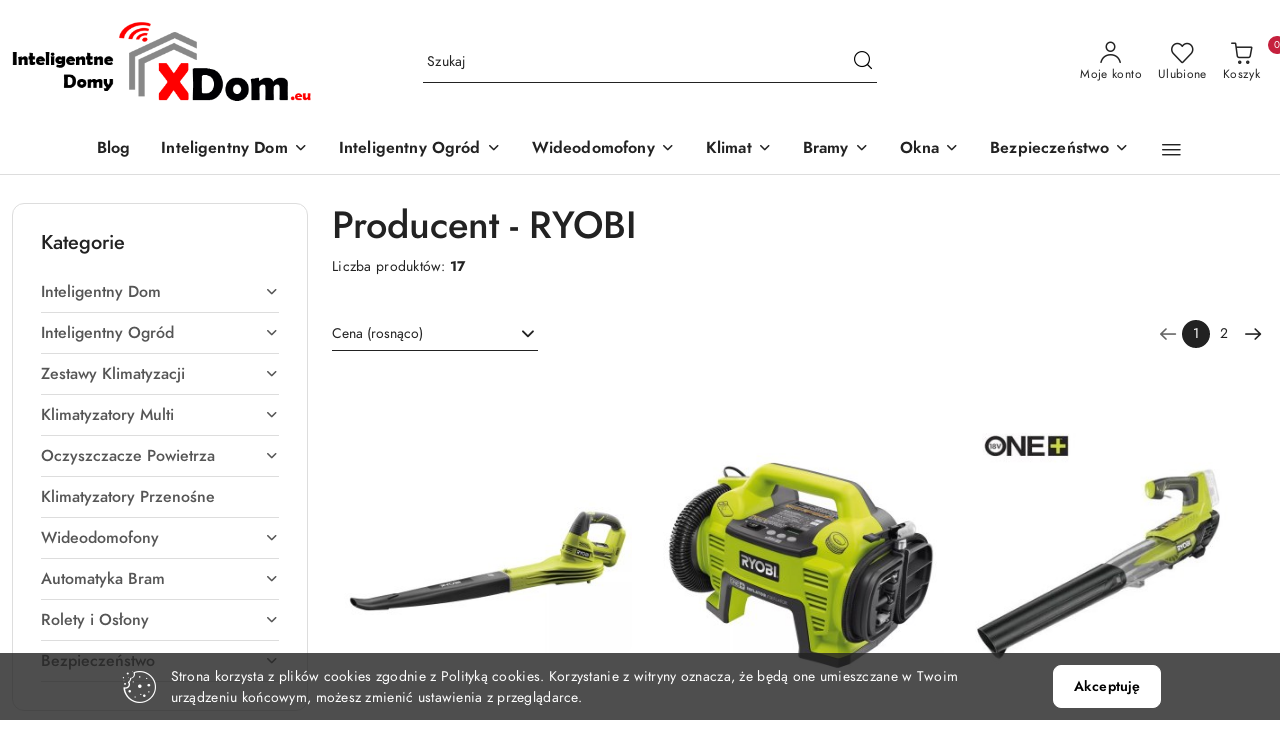

--- FILE ---
content_type: text/html; charset=utf-8
request_url: https://xdom.eu/RYOBI/pr/767
body_size: 52327
content:
<!DOCTYPE html>
<html lang="pl" currency="PLN"  class=" ">
	<head>
		<meta http-equiv="Content-Type" content="text/html; charset=UTF-8" />
		<meta name="description" content=" ">
		<meta name="keywords" content="inteligentny dom, automatyka domowa, sprzęt smart home, system inteligentny dom, rozwiązania smart home, akcesoria smart home, kontrole zdalne, internet rzeczy,  zarządzanie energią, bezpieczeństwo domu, wygoda w domu, oszczędzanie energii">
					<meta name="generator" content="Sky-Shop">
						<meta name="author" content="XDom Inteligentne Domy - działa na oprogramowaniu sklepów internetowych Sky-Shop.pl">
		<meta name="viewport" content="width=device-width, initial-scale=1.0">
		<meta name="skin_id" content="flex">
		<meta property="og:title" content="RYOBI &gt; Sklep inteligentny dom">
		<meta property="og:description" content=" ">
					<meta property="og:image" content="https://xdom.eu/upload/xdom/logos/xdom_inteligentne_domy.png">
			<meta property="og:image:type" content="image/png">
			<meta property="og:image:width" content="">
			<meta property="og:image:height" content="">
			<link rel="image_src" href="https://xdom.eu/upload/xdom/logos/xdom_inteligentne_domy.png">
							<link rel="shortcut icon" href="/upload/xdom/favicon.png">
									<link rel="next" href="https://xdom.eu/RYOBI/pr/767/pa/2">
							<link rel="canonical" href="https://xdom.eu/RYOBI/pr/767">
						<title>RYOBI &gt; Sklep inteligentny dom</title>
		<meta name="google-site-verification" content="Z8bbBAiDe-KEiPvqZ4Ye5uasIOI20TAsdHZu7iU1B_E">

				



<!-- edrone -->



	
        <script async src="https://www.googletagmanager.com/gtag/js?id=G-QEM6BPB2MT"></script>
    <script>
        window.dataLayer = window.dataLayer || [];
        function gtag(){dataLayer.push(arguments);}
        gtag('js', new Date());

        gtag('config', 'G-QEM6BPB2MT');
    </script>
	


	<script>
		var GA_4_PRODUCTS_DATA =  [{"item_id":29241,"item_brand":"RYOBI","item_category":null},{"item_id":28868,"item_brand":"RYOBI","item_category":null},{"item_id":29276,"item_brand":"RYOBI","item_category":null},{"item_id":29242,"item_brand":"RYOBI","item_category":null},{"item_id":29277,"item_brand":"RYOBI","item_category":null},{"item_id":29267,"item_brand":"RYOBI","item_category":null},{"item_id":29243,"item_brand":"RYOBI","item_category":null},{"item_id":30007,"item_brand":"RYOBI","item_category":null},{"item_id":29260,"item_brand":"RYOBI","item_category":null},{"item_id":30005,"item_brand":"RYOBI","item_category":null},{"item_id":29163,"item_brand":"RYOBI","item_category":null},{"item_id":29116,"item_brand":"RYOBI","item_category":null}] ;
			</script>







		<script type="text/javascript">

			function imageLoaded(element, target = "prev") {
				let siblingElement;
				if (target === "prev") {
					siblingElement = element.previousElementSibling;
				} else if (target === "link") {
					siblingElement = element.parentElement.previousElementSibling;
				}
				if (siblingElement && (siblingElement.classList.contains("fa") || siblingElement.classList.contains("icon-refresh"))) {
					siblingElement.style.display = "none";
				}
			}
			</script>

        		<link rel="stylesheet" href="/view/new/scheme/public/_common/scss/libs/bootstrap5.min.css">
		<link rel="stylesheet"  href="/view/new/scheme/public/_common/scss/libs/angular-material.min.css">
		
		<link rel="stylesheet" href="/view/new/userContent/xdom/style.css?v=1246">
		<meta name="google-site-verification" content="0itPhU80nMpGOc4f6G19dVpXxjr7-Uq5tkgR265YjeU">
		
		<script src="/view/new/scheme/public/_common/js/libs/promise/promise.min.js"></script>
		<script src="/view/new/scheme/public/_common/js/libs/jquery/jquery.min.js"></script>
		<script src="/view/new/scheme/public/_common/js/libs/angularjs/angularjs.min.js"></script>
	</head>
	<body 		  data-coupon-codes-active="1"
		  data-free-delivery-info-active="1"
		  data-generate-pdf-config="OFF"
		  data-hide-price="0"
		  data-is-user-logged-id="0"
		  data-loyalty-points-active="0"
		  data-cart-simple-info-quantity="0"
		  data-cart-simple-info-price="0 zł"
		  data-base="PLN"
		  data-used="PLN|zł"
		  data-rates="'PLN':1"
		  data-decimal-hide="1"
		  data-decimal=","
		  data-thousand=" "
		   data-js-hash="37e44492a7"		  data-gtag-events="true" data-gtag-id="G-QEM6BPB2MT"		  		  class="		  		  		  		  "
		  		  		  		  		  data-hurt-price-type=""
		  data-hurt-price-text=""
		  		  data-tax="23"
	>
		
		
					
<!-- Google Tag Manager (noscript) -->
<noscript>
    <iframe src="https://www.googletagmanager.com/ns.html?id=G-QEM6BPB2MT"
                  height="0" width="0" style="display:none;visibility:hidden"></iframe>
</noscript>
<!-- End Google Tag Manager (noscript) -->
		


<div id="aria-live" role="alert" aria-live="assertive" class="sr-only">&nbsp;</div>
<main class="skyshop-container" data-ng-app="SkyShopModule">
		
<div class="header_topbar_logo_search_basket-wrapper header_wrapper" data-ng-controller="CartCtrl" data-ng-init="init({type: 'QUICK_CART', turnOffSales: 0})">
        
<md-sidenav role="dialog" aria-modal="true" ng-cloak md-component-id="mobile-cart" class="md-sidenav-right position-fixed full-width-sidenav" sidenav-swipe>
    <md-content layout-padding="">
        <div class="dropdown dropdown-quick-cart">
            
<div data-ng-if="data.cartSelected || data.hidePrice" id="header_cart" class="header_cart">
    <!--googleoff: all-->

    <div class="header_cart_title d-flex align-items-center justify-content-between hidden-on-desktop">
        <span class="sky-f-body-bold">Koszyk (<span data-ng-bind="data.cartAmount">0</span>)</span>
        <button aria-label="Zamknij podgląd koszyka" class="border-0 bg-transparent d-flex" data-ng-keydown="closeMobileCart($event)" data-ng-click="closeMobileCart($event)"><span class="icon-close_24 icon-24 icon-600"></span></button>
    </div>

    <div data-ng-if="data.cartSelected.items.length" class="products-scroll" data-scrollbar>
        <ul class="products">
            <li aria-labelledby="prod-[{[$index]}]-name"
                    data-nosnippet data-ng-repeat="item in data.cartSelected.items track by item.id"
                data-ng-if="item.type !== 'GRATIS_PRODUCT'"
                class="product-tile justify-content-between d-flex align-items-start">

                <button class="d-flex flex-grow-1 border-0 bg-transparent text-decoration-children" data-ng-click="openProductPage(item.product)" data-ng-disabled="isApiPending">
                    <img class="product-image"
                         data-ng-srcset="[{[item.product.photo.url]}] 75w"
                         sizes="(max-width: 1200px) 75px, 100px"
                         data-ng-src="[{[item.product.photo.url]}]"
                         alt="[{[item.product.name]}]"
                         aria-hidden="true"/>
                    <div>
                        <h3 id="prod-[{[$index]}]-name"
                            class="product-name sky-f-small-regular text-start child-decoration">
                            <span aria-label="Produkt [{[$index+1]}]:"></span>
                            <span data-ng-bind="item.product.name"></span>
                        </h3>
                        <p class="product-total text-start">
                            <span class="sr-only">Ilość:</span>
                            <span data-ng-bind="item.quantity"></span>
                            <span aria-hidden="true">x</span>
                            <span class="sr-only">Cena jednostkowa:</span>
                            <span class="sky-f-small-bold text-lowercase" data-ng-bind-html="item.unitPriceSummary | priceFormat:''"></span>
                        </p>
                    </div>
                </button>
                <div>
                    <button aria-label="Usuń produkt z koszyka: [{[item.product.name]}]"
                            type="button"
                            class="d-flex border-0 bg-transparent p-0 m-2"
                            is-disabled="isApiPending"
                            remove-list-item
                            parent-selector-to-remove="'li'"
                            collapse-animation="true"
                            click="deleteCartItem(item.id)">
                        <span class="icon-close_circle_24 icon-18 cursor-pointer">
                        <span class="path1"></span>
                        <span class="path2"></span>
                    </span>
                    </button>

                </div>
            </li>
        </ul>
    </div>
    <div data-ng-if="!data.cartSelected.items.length"
         class="cart-empty d-flex justify-content-center align-items-center">
        <span class="sky-f-body-medium">Koszyk jest pusty</span>
    </div>
    
<section data-ng-if="cartFinalDiscountByFreeDelivery() || (data.cartFreeDelivery && data.cartFreeDelivery.status !== data.cartFreeDeliveryStatuses.NOT_AVAILABLE)" class="free_shipment sky-statement-green sky-rounded-4 sky-mb-1">
  <div data-ng-if="!cartFinalDiscountByFreeDelivery()  && data.cartFreeDelivery && data.cartFreeDelivery.missingAmount > 0">
    <p class="d-flex justify-content-center align-items-center mb-0 color-inherit">
      <span class="icon-truck icon-24 me-2"></span>
      <span class="core_addAriaLivePolite sky-f-caption-regular">
            Do bezpłatnej dostawy brakuje
        <span class="sky-f-caption-medium text-lowercase" data-ng-bind-html="data.cartFreeDelivery | priceFormat: ''">-,--</span>
        </span>
    </p>
  </div>
  <div data-ng-if="cartFinalDiscountByFreeDelivery() || data.cartFreeDelivery.missingAmount <= 0">
    <div class="cart-upper strong special free-delivery d-flex justify-content-center align-items-center">
      <span class="icon-truck icon-24 me-2 sky-text-green-dark"></span>
      <span class="core_addAriaLivePolite sky-f-caption-medium sky-text-green-dark text-uppercase">Darmowa dostawa!</span>
    </div>
  </div>
</section>    <div role="region" aria-labelledby="order_summary">
        <h3 id="order_summary" class="sr-only">Podsumowanie zamówienia</h3>
        <p class="d-flex justify-content-between color-inherit mb-0">
                <span class="sky-f-body-bold sky-letter-spacing-1per">Suma                 </span>
            <span data-ng-if="!data.hidePrice" class="price-color sky-f-body-bold sky-letter-spacing-1per"
                  data-ng-bind-html="data.cartSelected.priceSummary | priceFormat:'':true">0 zł</span>
            <span data-ng-if="data.hidePrice" class="sky-f-body-bold"></span>
        </p>
                <p class="quick-cart-products-actions__summary-discount-info mb-0" data-ng-if="data.cartSelected.priceSummary.final.gross != data.cartSelected.priceSummary.base.gross">
            <small>Cena uwzględnia rabaty</small>
        </p>
    </div>
    <div class="execute-order-container">
        <button type="button"
                data-ng-click="executeOrder($event)"
                data-ng-keydown="executeOrder($event)"
                class="btn btn-primary sky-f-body-bold d-block w-100">
            Realizuj zamówienie
        </button>
    </div>


    <!--googleon: all-->
</div>        </div>
    </md-content>
</md-sidenav>        <header class="header header_topbar_logo_search_basket " data-sticky="no">
        

<section class="cookies hidden bottom">
  <div class="container-xxl">
    <div class="container-wrapper">
      <div class="row">
        <div class="col-xl-10 offset-xl-1 d-flex align-items-center flex-sm-row flex-column">
          <span class="icon-cookies icon-32 d-md-block d-none"></span>
          <p class="sky-f-small-regular">Strona korzysta z plików cookies zgodnie z Polityką cookies. Korzystanie z witryny oznacza, że będą one umieszczane w Twoim urządzeniu końcowym, możesz zmienić ustawienia z przeglądarce.</p>
          <button type="button" class="btn btn-primary btn-small core_acceptCookies">Akceptuję</button>
        </div>
      </div>
    </div>
  </div>
</section>

<div class="header_searchbar_panel d-flex align-items-top">
  <div class="container-xxl">
    <div class="container container-wrapper d-flex justify-content-center">
      
<form id="header_panel_searchbar" class="header_searchbar" method="GET" action="/category/#top">

    <div class="sky-input-group-material input-group">
        <input aria-label="Wyszukaj produkt"
               class="form-control sky-f-small-regular p-1 pb-0 pt-0 pe-4 "
               cy-data="headerSearch"
               type="search"
               name="q"
               value=""
               placeholder="Szukaj"
               autocomplete="off"
               product-per-page="5"
                       />
                <button type="submit" value="Szukaj" aria-label="Szukaj i przejdź do wyników wyszukiwania" class="p-1 pb-0 pt-0">
            <span class="icon-search_big icon-20"></span>
        </button>
    </div>
    </form>      <button aria-label="Zamknij wyszukiwarkę" id="toggleHeaderSearchbarPanel" type="button" class="close-searchbar ms-2 bg-transparent border-0">
        <span class="icon-close_28 icon-28"></span>
      </button>
    </div>
  </div>
</div>
<div class="container-xxl header_with_searchbar">
  <div class="container container-wrapper">
    <div class="header-components d-flex justify-content-between align-items-center">
      <div class="logo-wrapper d-flex hidden-on-desktop">
        <div class="d-flex align-items-center w-100">
          
<div class="hidden-on-desktop d-flex align-items-center mb-3 mt-3">
    <button aria-label="Otwórz menu główne" type="button" id="mobile-open-flex-menu" class="icon-hamburger_menu icon-23 sky-cursor-pointer border-0 bg-transparent p-0 icon-black"></button>

    <div id="mobile-flex-menu" class="flex_menu">
        <div class="flex_menu_title d-flex align-items-center justify-content-between hidden-on-desktop">
            <button aria-label="Powrót do poprzedniego poziomu menu" class="flex_back_button icon-arrow_left_32 icon-600 bg-transparent border-0 p-0 icon-black" ></button>
            <span class="sky-f-body-bold title">
                <span class="ms-3 me-3 logo">
                    
<!--PARAMETERS:
    COMPONENT_CLASS
    SRC
    ALT
    DEFAULT_ALT
    LOGO_MAX_HEIGHT
-->

<a href="/" class=" header_mobile_menu_logo d-flex align-items-center">
    <img class="logo-image" data-max-height="45"  data-src-old-browser=""  src="/upload/xdom/logos/xdom_inteligentne_domy.png" alt=" XDOM INTELIGENTNE DOMY " />
</a>                </span>

            </span>
            <button id="mobile-flex-menu-close" type="button" aria-label="Zamknij menu główne" class="icon-close_24 icon-24 icon-600 mx-3 bg-transparent border-0 p-0 icon-black"></button>
        </div>
        <div class="categories-scroll scroll-content">
            <ul class="main-categories categories-level-1">
                
                                                
                
                                <li>
                    <a data-title="Blog" href="https://xdom.eu/blog" target="_blank">
                        <span>Blog</span>
                    </a>
                </li>
                                                                                <li>
                    <a
                              role="button" aria-haspopup="true"  tabindex="0"                            data-title="Inteligentny Dom" ">
                        <span>Inteligentny Dom</span>
                        <span class="icon-arrow_right_16 icon-16 icon-600"></span>
                    </a>
                                            <ul aria-label="Lista opcji dla: Inteligentny Dom" class="categories-level-2">
                                                                                                <li>
                                        <a role="button" aria-haspopup="true" tabindex="0" data-title="Inteligentny Dom Sterowanie" href="/Inteligentny-Dom-Sterowanie-c14">
                                            <span>Inteligentny Dom Sterowanie</span>
                                                                                            <span class="icon-arrow_right_16 icon-16 icon-600"></span>
                                                                                    </a>
                                                                                    <ul>
                                                                                                    <li>
                                                        <a data-title="Centrale Smart Dom" href="/Centrale-Smart-Dom-c2871">
                                                            <span>Centrale Smart Dom</span>
                                                        </a>
                                                    </li>
                                                                                                    <li>
                                                        <a data-title="Rozszerzenia Smart" href="/Rozszerzenia-Smart-c2872">
                                                            <span>Rozszerzenia Smart</span>
                                                        </a>
                                                    </li>
                                                                                                    <li>
                                                        <a data-title="Sieci WiFi" href="/Sieci-WiFi-c2874">
                                                            <span>Sieci WiFi</span>
                                                        </a>
                                                    </li>
                                                                                            </ul>
                                                                                                                                                                        <li>
                                        <a role="button" aria-haspopup="true" tabindex="0" data-title="Inteligentne Czujniki" href="/Inteligentne-Czujniki-c23">
                                            <span>Inteligentne Czujniki</span>
                                                                                            <span class="icon-arrow_right_16 icon-16 icon-600"></span>
                                                                                    </a>
                                                                                    <ul>
                                                                                                    <li>
                                                        <a data-title="Czujniki Ruchu" href="/Czujniki-Ruchu-c22">
                                                            <span>Czujniki Ruchu</span>
                                                        </a>
                                                    </li>
                                                                                                    <li>
                                                        <a data-title="Czujniki Otwarcia" href="/Czujniki-Otwarcia-c24">
                                                            <span>Czujniki Otwarcia</span>
                                                        </a>
                                                    </li>
                                                                                                    <li>
                                                        <a data-title="Czujniki Zalania" href="/Czujniki-Zalania-c25">
                                                            <span>Czujniki Zalania</span>
                                                        </a>
                                                    </li>
                                                                                                    <li>
                                                        <a data-title="Czujniki Dymu/Gazu/CO" href="/Czujniki-Dymu-Gazu-CO-c26">
                                                            <span>Czujniki Dymu/Gazu/CO</span>
                                                        </a>
                                                    </li>
                                                                                                    <li>
                                                        <a data-title="Stacje Pogodowe" href="/Stacje-Pogodowe-c27">
                                                            <span>Stacje Pogodowe</span>
                                                        </a>
                                                    </li>
                                                                                                    <li>
                                                        <a data-title="Czujniki Temperatury" href="/Czujniki-Temperatury-c34">
                                                            <span>Czujniki Temperatury</span>
                                                        </a>
                                                    </li>
                                                                                                    <li>
                                                        <a data-title="Czujnik Światła" href="/Czujnik-Swiatla-c60">
                                                            <span>Czujnik Światła</span>
                                                        </a>
                                                    </li>
                                                                                            </ul>
                                                                                                                                                                        <li>
                                        <a role="button" aria-haspopup="true" tabindex="0" data-title="Inteligentne Sterowniki" href="/Inteligentne-Sterowniki-c28">
                                            <span>Inteligentne Sterowniki</span>
                                                                                            <span class="icon-arrow_right_16 icon-16 icon-600"></span>
                                                                                    </a>
                                                                                    <ul>
                                                                                                    <li>
                                                        <a data-title="Sterowanie Oświetleniem" href="/Sterowanie-Oswietleniem-c2891">
                                                            <span>Sterowanie Oświetleniem</span>
                                                        </a>
                                                    </li>
                                                                                                    <li>
                                                        <a data-title="Sterowanie Ogrzewaniem" href="/Sterowanie-Ogrzewaniem-c32">
                                                            <span>Sterowanie Ogrzewaniem</span>
                                                        </a>
                                                    </li>
                                                                                                    <li>
                                                        <a data-title="Sterowanie Roletami" href="/Sterowanie-Roletami-c2890">
                                                            <span>Sterowanie Roletami</span>
                                                        </a>
                                                    </li>
                                                                                                    <li>
                                                        <a data-title="Inteligentne Wtyczki Gniazdka" href="/Inteligentne-Wtyczki-Gniazdka-c2886">
                                                            <span>Inteligentne Wtyczki Gniazdka</span>
                                                        </a>
                                                    </li>
                                                                                                    <li>
                                                        <a data-title="Inteligentne Zamki i Szyldy" href="/Inteligentne-Zamki-i-Szyldy-c186">
                                                            <span>Inteligentne Zamki i Szyldy</span>
                                                        </a>
                                                    </li>
                                                                                                    <li>
                                                        <a data-title="Sterowniki Funkcyjne" href="/Sterowniki-Funkcyjne-c2892">
                                                            <span>Sterowniki Funkcyjne</span>
                                                        </a>
                                                    </li>
                                                                                                    <li>
                                                        <a data-title="Włączniki ON / OFF" href="/Wlaczniki-ON-OFF-c2889">
                                                            <span>Włączniki ON / OFF</span>
                                                        </a>
                                                    </li>
                                                                                            </ul>
                                                                                                                                                                        <li>
                                        <a role="button" aria-haspopup="true" tabindex="0" data-title="Elektronika Użytkowa" href="/Elektronika-Uzytkowa-c2885">
                                            <span>Elektronika Użytkowa</span>
                                                                                            <span class="icon-arrow_right_16 icon-16 icon-600"></span>
                                                                                    </a>
                                                                                    <ul>
                                                                                                    <li>
                                                        <a data-title="Włączniki Gniazda 1 puszkowe" href="/Wlaczniki-Gniazda-1-puszkowe-c304">
                                                            <span>Włączniki Gniazda 1 puszkowe</span>
                                                        </a>
                                                    </li>
                                                                                                    <li>
                                                        <a data-title="Włączniki Gniazda 2 puszkowe" href="/Wlaczniki-Gniazda-2-puszkowe-c309">
                                                            <span>Włączniki Gniazda 2 puszkowe</span>
                                                        </a>
                                                    </li>
                                                                                                    <li>
                                                        <a data-title="Przełączniki do Rolet" href="/Przelaczniki-do-Rolet-c2888">
                                                            <span>Przełączniki do Rolet</span>
                                                        </a>
                                                    </li>
                                                                                                    <li>
                                                        <a data-title="Włączniki Oświetlenia" href="/Wlaczniki-Oswietlenia-c2887">
                                                            <span>Włączniki Oświetlenia</span>
                                                        </a>
                                                    </li>
                                                                                                    <li>
                                                        <a data-title="Gniazda Niskonapięciowe" href="/Gniazda-Niskonapieciowe-c303">
                                                            <span>Gniazda Niskonapięciowe</span>
                                                        </a>
                                                    </li>
                                                                                                    <li>
                                                        <a data-title="Ramki Panele" href="/Ramki-Panele-c2895">
                                                            <span>Ramki Panele</span>
                                                        </a>
                                                    </li>
                                                                                                    <li>
                                                        <a data-title="Moduły Automatyki" href="/Moduly-Automatyki-c2857">
                                                            <span>Moduły Automatyki</span>
                                                        </a>
                                                    </li>
                                                                                            </ul>
                                                                                                                                                                        <li>
                                        <a role="button" aria-haspopup="true" tabindex="0" data-title="Zestawy Startowe" href="/Zestawy-Startowe-c49">
                                            <span>Zestawy Startowe</span>
                                                                                            <span class="icon-arrow_right_16 icon-16 icon-600"></span>
                                                                                    </a>
                                                                                    <ul>
                                                                                                    <li>
                                                        <a data-title="Zestaw Mix" href="/Zestaw-Mix-c53">
                                                            <span>Zestaw Mix</span>
                                                        </a>
                                                    </li>
                                                                                                    <li>
                                                        <a data-title="Sterowanie Oświetleniem" href="/Sterowanie-Oswietleniem-c50">
                                                            <span>Sterowanie Oświetleniem</span>
                                                        </a>
                                                    </li>
                                                                                                    <li>
                                                        <a data-title="Sterowanie Temperaturą" href="/Sterowanie-Temperatura-c51">
                                                            <span>Sterowanie Temperaturą</span>
                                                        </a>
                                                    </li>
                                                                                                    <li>
                                                        <a data-title="Sterowanie Urządzeniami" href="/Sterowanie-Urzadzeniami-c222">
                                                            <span>Sterowanie Urządzeniami</span>
                                                        </a>
                                                    </li>
                                                                                                    <li>
                                                        <a data-title="Sterowanie Roletami" href="/Sterowanie-Roletami-c52">
                                                            <span>Sterowanie Roletami</span>
                                                        </a>
                                                    </li>
                                                                                            </ul>
                                                                                                                                                                        <li>
                                        <a role="button" aria-haspopup="true" tabindex="0" data-title="Tablety Przyciski" href="/Tablety-Przyciski-c36">
                                            <span>Tablety Przyciski</span>
                                                                                            <span class="icon-arrow_right_16 icon-16 icon-600"></span>
                                                                                    </a>
                                                                                    <ul>
                                                                                                    <li>
                                                        <a data-title="Panele Tablety" href="/Panele-Tablety-c41">
                                                            <span>Panele Tablety</span>
                                                        </a>
                                                    </li>
                                                                                                    <li>
                                                        <a data-title="Przyciski" href="/Przyciski-c44">
                                                            <span>Przyciski</span>
                                                        </a>
                                                    </li>
                                                                                                    <li>
                                                        <a data-title="Piloty" href="/Piloty-c43">
                                                            <span>Piloty</span>
                                                        </a>
                                                    </li>
                                                                                            </ul>
                                                                                                                                                                        <li>
                                        <a role="button" aria-haspopup="true" tabindex="0" data-title="Inteligentne Oświetlenie" href="/Inteligentne-Oswietlenie-c2866">
                                            <span>Inteligentne Oświetlenie</span>
                                                                                            <span class="icon-arrow_right_16 icon-16 icon-600"></span>
                                                                                    </a>
                                                                                    <ul>
                                                                                                    <li>
                                                        <a data-title="Nowoczesne Kinkiety" href="/Nowoczesne-Kinkiety-c2867">
                                                            <span>Nowoczesne Kinkiety</span>
                                                        </a>
                                                    </li>
                                                                                                    <li>
                                                        <a data-title="Plafony Oświetleniowe" href="/Plafony-Oswietleniowe-c2868">
                                                            <span>Plafony Oświetleniowe</span>
                                                        </a>
                                                    </li>
                                                                                                    <li>
                                                        <a data-title="Stylowe Lampy" href="/Stylowe-Lampy-c2869">
                                                            <span>Stylowe Lampy</span>
                                                        </a>
                                                    </li>
                                                                                                    <li>
                                                        <a data-title="Inteligentne Żarówki" href="/Inteligentne-Zarowki-c2906">
                                                            <span>Inteligentne Żarówki</span>
                                                        </a>
                                                    </li>
                                                                                            </ul>
                                                                                                                            </ul>
                                    </li>
                                
                
                                                                                <li>
                    <a
                              role="button" aria-haspopup="true"  tabindex="0"                            data-title="Inteligentny Ogród" ">
                        <span>Inteligentny Ogród</span>
                        <span class="icon-arrow_right_16 icon-16 icon-600"></span>
                    </a>
                                            <ul aria-label="Lista opcji dla: Inteligentny Ogród" class="categories-level-2">
                                                                                                <li>
                                        <a role="button" aria-haspopup="true" tabindex="0" data-title="Urządzenia Ogrodowe" href="/Urzadzenia-Ogrodowe-c323">
                                            <span>Urządzenia Ogrodowe</span>
                                                                                            <span class="icon-arrow_right_16 icon-16 icon-600"></span>
                                                                                    </a>
                                                                                    <ul>
                                                                                                    <li>
                                                        <a data-title="Kosiarki Elektryczne / Spalinowe" href="/Kosiarki-Elektryczne-Spalinowe-c325">
                                                            <span>Kosiarki Elektryczne / Spalinowe</span>
                                                        </a>
                                                    </li>
                                                                                                    <li>
                                                        <a data-title="Agregaty Prądotwórcze" href="/Agregaty-Pradotworcze-c2860">
                                                            <span>Agregaty Prądotwórcze</span>
                                                        </a>
                                                    </li>
                                                                                                    <li>
                                                        <a data-title="Dmuchawy i Odkurzacze" href="/Dmuchawy-i-Odkurzacze-c2861">
                                                            <span>Dmuchawy i Odkurzacze</span>
                                                        </a>
                                                    </li>
                                                                                                    <li>
                                                        <a data-title="Myjki Ciśnieniowe" href="/Myjki-Cisnieniowe-c2863">
                                                            <span>Myjki Ciśnieniowe</span>
                                                        </a>
                                                    </li>
                                                                                                    <li>
                                                        <a data-title="Kosy i Podkaszarki" href="/Kosy-i-Podkaszarki-c2862">
                                                            <span>Kosy i Podkaszarki</span>
                                                        </a>
                                                    </li>
                                                                                                    <li>
                                                        <a data-title="Roboty Koszące" href="/Roboty-Koszace-c324">
                                                            <span>Roboty Koszące</span>
                                                        </a>
                                                    </li>
                                                                                            </ul>
                                                                                                                                                                        <li>
                                        <a role="button" aria-haspopup="true" tabindex="0" data-title="Nawadnianie Ogrodu" href="/Nawadnianie-Ogrodu-c316">
                                            <span>Nawadnianie Ogrodu</span>
                                                                                            <span class="icon-arrow_right_16 icon-16 icon-600"></span>
                                                                                    </a>
                                                                                    <ul>
                                                                                                    <li>
                                                        <a data-title="Smart Nawadnianie Zestawy" href="/Smart-Nawadnianie-Zestawy-c329">
                                                            <span>Smart Nawadnianie Zestawy</span>
                                                        </a>
                                                    </li>
                                                                                                    <li>
                                                        <a data-title="Sterowniki Nawadniania" href="/Sterowniki-Nawadniania-c317">
                                                            <span>Sterowniki Nawadniania</span>
                                                        </a>
                                                    </li>
                                                                                                    <li>
                                                        <a data-title="Zawory Automatyczne" href="/Zawory-Automatyczne-c318">
                                                            <span>Zawory Automatyczne</span>
                                                        </a>
                                                    </li>
                                                                                                    <li>
                                                        <a data-title="Zraszacze Ogrodowe" href="/Zraszacze-Ogrodowe-c322">
                                                            <span>Zraszacze Ogrodowe</span>
                                                        </a>
                                                    </li>
                                                                                                    <li>
                                                        <a data-title="Hydrofory do Wody" href="/Hydrofory-do-Wody-c326">
                                                            <span>Hydrofory do Wody</span>
                                                        </a>
                                                    </li>
                                                                                                    <li>
                                                        <a data-title="Rozdzielacze Wody" href="/Rozdzielacze-Wody-c319">
                                                            <span>Rozdzielacze Wody</span>
                                                        </a>
                                                    </li>
                                                                                                    <li>
                                                        <a data-title="Czujniki Sensory" href="/Czujniki-Sensory-c320">
                                                            <span>Czujniki Sensory</span>
                                                        </a>
                                                    </li>
                                                                                                    <li>
                                                        <a data-title="Akcesoria Dodatki" href="/Akcesoria-Dodatki-c321">
                                                            <span>Akcesoria Dodatki</span>
                                                        </a>
                                                    </li>
                                                                                            </ul>
                                                                                                                                                                        <li>
                                        <a role="button" aria-haspopup="true" tabindex="0" data-title="Drabiny i Rusztowania" href="/Drabiny-i-Rusztowania-c2844">
                                            <span>Drabiny i Rusztowania</span>
                                                                                            <span class="icon-arrow_right_16 icon-16 icon-600"></span>
                                                                                    </a>
                                                                                    <ul>
                                                                                                    <li>
                                                        <a data-title="Drabiny" href="/Drabiny-c2845">
                                                            <span>Drabiny</span>
                                                        </a>
                                                    </li>
                                                                                                    <li>
                                                        <a data-title="Rusztowania" href="/Rusztowania-c2846">
                                                            <span>Rusztowania</span>
                                                        </a>
                                                    </li>
                                                                                                    <li>
                                                        <a data-title="Schody" href="/Schody-c2847">
                                                            <span>Schody</span>
                                                        </a>
                                                    </li>
                                                                                            </ul>
                                                                                                                                                                        <li>
                                        <a role="button" aria-haspopup="true" tabindex="0" data-title="Pneumatyka i Hydraulika" href="/Pneumatyka-i-Hydraulika-c2849">
                                            <span>Pneumatyka i Hydraulika</span>
                                                                                            <span class="icon-arrow_right_16 icon-16 icon-600"></span>
                                                                                    </a>
                                                                                    <ul>
                                                                                                    <li>
                                                        <a data-title="Narzędzia Pneumatyczne" href="/Narzedzia-Pneumatyczne-c2851">
                                                            <span>Narzędzia Pneumatyczne</span>
                                                        </a>
                                                    </li>
                                                                                                    <li>
                                                        <a data-title="Węże Pneumatyczne" href="/Weze-Pneumatyczne-c2853">
                                                            <span>Węże Pneumatyczne</span>
                                                        </a>
                                                    </li>
                                                                                                    <li>
                                                        <a data-title="Sprężarki" href="/Sprezarki-c2850">
                                                            <span>Sprężarki</span>
                                                        </a>
                                                    </li>
                                                                                            </ul>
                                                                                                                            </ul>
                                    </li>
                                
                
                                                                                <li>
                    <a
                              role="button" aria-haspopup="true"  tabindex="0"                            data-title="Wideodomofony" ">
                        <span>Wideodomofony</span>
                        <span class="icon-arrow_right_16 icon-16 icon-600"></span>
                    </a>
                                            <ul aria-label="Lista opcji dla: Wideodomofony" class="categories-level-2">
                                                                                                <li>
                                        <a role="button" aria-haspopup="true" tabindex="0" data-title="Wideodomofony Cyfrowe" href="/Wideodomofony-Cyfrowe-c252">
                                            <span>Wideodomofony Cyfrowe</span>
                                                                                            <span class="icon-arrow_right_16 icon-16 icon-600"></span>
                                                                                    </a>
                                                                                    <ul>
                                                                                                    <li>
                                                        <a data-title="Wideodomofony Zestawy" href="/Wideodomofony-Zestawy-c253">
                                                            <span>Wideodomofony Zestawy</span>
                                                        </a>
                                                    </li>
                                                                                                    <li>
                                                        <a data-title="Zestawy z Szyfratorem" href="/Zestawy-z-Szyfratorem-c294">
                                                            <span>Zestawy z Szyfratorem</span>
                                                        </a>
                                                    </li>
                                                                                                    <li>
                                                        <a data-title="Zestawy z Czytnikiem RFID" href="/Zestawy-z-Czytnikiem-RFID-c292">
                                                            <span>Zestawy z Czytnikiem RFID</span>
                                                        </a>
                                                    </li>
                                                                                                    <li>
                                                        <a data-title="Zestawy Biometryczne" href="/Zestawy-Biometryczne-c295">
                                                            <span>Zestawy Biometryczne</span>
                                                        </a>
                                                    </li>
                                                                                            </ul>
                                                                                                                                                                        <li>
                                        <a role="button" aria-haspopup="true" tabindex="0" data-title="Wideodomofony 4-żyłowe" href="/Wideodomofony-4-zylowe-c187">
                                            <span>Wideodomofony 4-żyłowe</span>
                                                                                            <span class="icon-arrow_right_16 icon-16 icon-600"></span>
                                                                                    </a>
                                                                                    <ul>
                                                                                                    <li>
                                                        <a data-title="Wideodomofony Zestawy" href="/Wideodomofony-Zestawy-c188">
                                                            <span>Wideodomofony Zestawy</span>
                                                        </a>
                                                    </li>
                                                                                                    <li>
                                                        <a data-title="Zestawy z Szyfratorem" href="/Zestawy-z-Szyfratorem-c293">
                                                            <span>Zestawy z Szyfratorem</span>
                                                        </a>
                                                    </li>
                                                                                                    <li>
                                                        <a data-title="Zestawy z Czytnikiem RFID" href="/Zestawy-z-Czytnikiem-RFID-c190">
                                                            <span>Zestawy z Czytnikiem RFID</span>
                                                        </a>
                                                    </li>
                                                                                                    <li>
                                                        <a data-title="Zestawy Biometryczne" href="/Zestawy-Biometryczne-c221">
                                                            <span>Zestawy Biometryczne</span>
                                                        </a>
                                                    </li>
                                                                                            </ul>
                                                                                                                                                                        <li>
                                        <a role="button" aria-haspopup="true" tabindex="0" data-title="Wideodomofony IP Wi-Fi" href="/Wideodomofony-IP-Wi-Fi-c297">
                                            <span>Wideodomofony IP Wi-Fi</span>
                                                                                            <span class="icon-arrow_right_16 icon-16 icon-600"></span>
                                                                                    </a>
                                                                                    <ul>
                                                                                                    <li>
                                                        <a data-title="Zestawy Wideodomofony WiFi" href="/Zestawy-Wideodomofony-WiFi-c91">
                                                            <span>Zestawy Wideodomofony WiFi</span>
                                                        </a>
                                                    </li>
                                                                                                    <li>
                                                        <a data-title="Zestawy IP WiFi z Szyfratorem" href="/Zestawy-IP-WiFi-z-Szyfratorem-c300">
                                                            <span>Zestawy IP WiFi z Szyfratorem</span>
                                                        </a>
                                                    </li>
                                                                                                    <li>
                                                        <a data-title="Zestawy IP WiFi z Czytnikiem RFID" href="/Zestawy-IP-WiFi-z-Czytnikiem-RFID-c299">
                                                            <span>Zestawy IP WiFi z Czytnikiem RFID</span>
                                                        </a>
                                                    </li>
                                                                                            </ul>
                                                                                                                                                                        <li>
                                        <a role="button" aria-haspopup="true" tabindex="0" data-title="Skrzynki z Wideodomofonem" href="/Skrzynki-z-Wideodomofonem-c269">
                                            <span>Skrzynki z Wideodomofonem</span>
                                                                                            <span class="icon-arrow_right_16 icon-16 icon-600"></span>
                                                                                    </a>
                                                                                    <ul>
                                                                                                    <li>
                                                        <a data-title="Zestawy Wideodomofonu Skrzynki" href="/Zestawy-Wideodomofonu-Skrzynki-c288">
                                                            <span>Zestawy Wideodomofonu Skrzynki</span>
                                                        </a>
                                                    </li>
                                                                                                    <li>
                                                        <a data-title="Zestawy Skrzynki z Czytnikiem RFID" href="/Zestawy-Skrzynki-z-Czytnikiem-RFID-c271">
                                                            <span>Zestawy Skrzynki z Czytnikiem RFID</span>
                                                        </a>
                                                    </li>
                                                                                                    <li>
                                                        <a data-title="Zestawy Skrzynki z Szyfratorem" href="/Zestawy-Skrzynki-z-Szyfratorem-c270">
                                                            <span>Zestawy Skrzynki z Szyfratorem</span>
                                                        </a>
                                                    </li>
                                                                                                    <li>
                                                        <a data-title="Zestawy Skrzynki WiFi" href="/Zestawy-Skrzynki-WiFi-c2858">
                                                            <span>Zestawy Skrzynki WiFi</span>
                                                        </a>
                                                    </li>
                                                                                                    <li>
                                                        <a data-title="Zestawy Słupki z Wideodomofonem" href="/Zestawy-Slupki-z-Wideodomofonem-c268">
                                                            <span>Zestawy Słupki z Wideodomofonem</span>
                                                        </a>
                                                    </li>
                                                                                            </ul>
                                                                                                                                                                        <li>
                                        <a role="button" aria-haspopup="true" tabindex="0" data-title="Zestawy Dwurodzinne" href="/Zestawy-Dwurodzinne-c198">
                                            <span>Zestawy Dwurodzinne</span>
                                                                                            <span class="icon-arrow_right_16 icon-16 icon-600"></span>
                                                                                    </a>
                                                                                    <ul>
                                                                                                    <li>
                                                        <a data-title="Wideodomofony Dwurodzinne" href="/Wideodomofony-Dwurodzinne-c199">
                                                            <span>Wideodomofony Dwurodzinne</span>
                                                        </a>
                                                    </li>
                                                                                                    <li>
                                                        <a data-title="Wideodomofony z Czytnikiem Kart" href="/Wideodomofony-z-Czytnikiem-Kart-c201">
                                                            <span>Wideodomofony z Czytnikiem Kart</span>
                                                        </a>
                                                    </li>
                                                                                                    <li>
                                                        <a data-title="Skrzynki na Listy Dwurodzinne" href="/Skrzynki-na-Listy-Dwurodzinne-c2852">
                                                            <span>Skrzynki na Listy Dwurodzinne</span>
                                                        </a>
                                                    </li>
                                                                                                    <li>
                                                        <a data-title="Stacje Dwu-Wielorodzinne" href="/Stacje-Dwu-Wielorodzinne-c213">
                                                            <span>Stacje Dwu-Wielorodzinne</span>
                                                        </a>
                                                    </li>
                                                                                            </ul>
                                                                                                                                                                        <li>
                                        <a role="button" aria-haspopup="true" tabindex="0" data-title="Dodatkowe Stacje Bramowe" href="/Dodatkowe-Stacje-Bramowe-c208">
                                            <span>Dodatkowe Stacje Bramowe</span>
                                                                                            <span class="icon-arrow_right_16 icon-16 icon-600"></span>
                                                                                    </a>
                                                                                    <ul>
                                                                                                    <li>
                                                        <a data-title="Stacje Wideodomofonu Tradycyjne" href="/Stacje-Wideodomofonu-Tradycyjne-c209">
                                                            <span>Stacje Wideodomofonu Tradycyjne</span>
                                                        </a>
                                                    </li>
                                                                                                    <li>
                                                        <a data-title="Stacje z Szyfratorem" href="/Stacje-z-Szyfratorem-c212">
                                                            <span>Stacje z Szyfratorem</span>
                                                        </a>
                                                    </li>
                                                                                                    <li>
                                                        <a data-title="Stacje z Czytnikiem Kart" href="/Stacje-z-Czytnikiem-Kart-c211">
                                                            <span>Stacje z Czytnikiem Kart</span>
                                                        </a>
                                                    </li>
                                                                                                    <li>
                                                        <a data-title="Stacje z Czytnikiem Biometrycznym" href="/Stacje-z-Czytnikiem-Biometrycznym-c210">
                                                            <span>Stacje z Czytnikiem Biometrycznym</span>
                                                        </a>
                                                    </li>
                                                                                                    <li>
                                                        <a data-title="Stacje Bramowe IP" href="/Stacje-Bramowe-IP-c2854">
                                                            <span>Stacje Bramowe IP</span>
                                                        </a>
                                                    </li>
                                                                                                    <li>
                                                        <a data-title="Słupek z Wideodomofonem" href="/Slupek-z-Wideodomofonem-c267">
                                                            <span>Słupek z Wideodomofonem</span>
                                                        </a>
                                                    </li>
                                                                                                    <li>
                                                        <a data-title="Wideodomofon Skrzynka na Listy" href="/Wideodomofon-Skrzynka-na-Listy-c171">
                                                            <span>Wideodomofon Skrzynka na Listy</span>
                                                        </a>
                                                    </li>
                                                                                            </ul>
                                                                                                                                                                        <li>
                                        <a role="button" aria-haspopup="true" tabindex="0" data-title="Dodatkowe Monitory i Unifony" href="/Dodatkowe-Monitory-i-Unifony-c203">
                                            <span>Dodatkowe Monitory i Unifony</span>
                                                                                            <span class="icon-arrow_right_16 icon-16 icon-600"></span>
                                                                                    </a>
                                                                                    <ul>
                                                                                                    <li>
                                                        <a data-title="Dodatkowe Monitory 4,3''" href="/Dodatkowe-Monitory-4-3-c205">
                                                            <span>Dodatkowe Monitory 4,3''</span>
                                                        </a>
                                                    </li>
                                                                                                    <li>
                                                        <a data-title="Dodatkowe Monitory 7''" href="/Dodatkowe-Monitory-7-c206">
                                                            <span>Dodatkowe Monitory 7''</span>
                                                        </a>
                                                    </li>
                                                                                                    <li>
                                                        <a data-title="Dodatkowe Monitory 10''" href="/Dodatkowe-Monitory-10-c296">
                                                            <span>Dodatkowe Monitory 10''</span>
                                                        </a>
                                                    </li>
                                                                                                    <li>
                                                        <a data-title="Unifony Wideodomofonu" href="/Unifony-Wideodomofonu-c204">
                                                            <span>Unifony Wideodomofonu</span>
                                                        </a>
                                                    </li>
                                                                                            </ul>
                                                                                                                                                                        <li>
                                        <a role="button" aria-haspopup="true" tabindex="0" data-title="Dodatki i Akcesoria" href="/Dodatki-i-Akcesoria-c275">
                                            <span>Dodatki i Akcesoria</span>
                                                                                            <span class="icon-arrow_right_16 icon-16 icon-600"></span>
                                                                                    </a>
                                                                                    <ul>
                                                                                                    <li>
                                                        <a data-title="Zasilacze do Wideodomofonów" href="/Zasilacze-do-Wideodomofonow-c276">
                                                            <span>Zasilacze do Wideodomofonów</span>
                                                        </a>
                                                    </li>
                                                                                                    <li>
                                                        <a data-title="Sterowanie Bramą i Furtką" href="/Sterowanie-Brama-i-Furtka-c277">
                                                            <span>Sterowanie Bramą i Furtką</span>
                                                        </a>
                                                    </li>
                                                                                                    <li>
                                                        <a data-title="Moduły Systemu Wielorodzinnego" href="/Moduly-Systemu-Wielorodzinnego-c278">
                                                            <span>Moduły Systemu Wielorodzinnego</span>
                                                        </a>
                                                    </li>
                                                                                                    <li>
                                                        <a data-title="Obudowy Natynkowe" href="/Obudowy-Natynkowe-c279">
                                                            <span>Obudowy Natynkowe</span>
                                                        </a>
                                                    </li>
                                                                                                    <li>
                                                        <a data-title="Monitoring CCTV" href="/Monitoring-CCTV-c281">
                                                            <span>Monitoring CCTV</span>
                                                        </a>
                                                    </li>
                                                                                                    <li>
                                                        <a data-title="Moduły GSM i LAN" href="/Moduly-GSM-i-LAN-c282">
                                                            <span>Moduły GSM i LAN</span>
                                                        </a>
                                                    </li>
                                                                                                    <li>
                                                        <a data-title="Moduły Wideodomofonu IP" href="/Moduly-Wideodomofonu-IP-c2848">
                                                            <span>Moduły Wideodomofonu IP</span>
                                                        </a>
                                                    </li>
                                                                                                    <li>
                                                        <a data-title="Przyciski Karty i Breloki Zbliżeniowe" href="/Przyciski-Karty-i-Breloki-Zblizeniowe-c284">
                                                            <span>Przyciski Karty i Breloki Zbliżeniowe</span>
                                                        </a>
                                                    </li>
                                                                                                    <li>
                                                        <a data-title="Elektrozaczepy i Zamki" href="/Elektrozaczepy-i-Zamki-c285">
                                                            <span>Elektrozaczepy i Zamki</span>
                                                        </a>
                                                    </li>
                                                                                            </ul>
                                                                                                                                                                        <li>
                                        <a role="button" aria-haspopup="true" tabindex="0" data-title="Cyfrowe Wizjery do Drzwi" href="/Cyfrowe-Wizjery-do-Drzwi-c86">
                                            <span>Cyfrowe Wizjery do Drzwi</span>
                                                                                            <span class="icon-arrow_right_16 icon-16 icon-600"></span>
                                                                                    </a>
                                                                                    <ul>
                                                                                                    <li>
                                                        <a data-title="Elektroniczne" href="/Elektroniczne-c202">
                                                            <span>Elektroniczne</span>
                                                        </a>
                                                    </li>
                                                                                            </ul>
                                                                                                                            </ul>
                                    </li>
                                
                
                                                                                <li>
                    <a
                              role="button" aria-haspopup="true"  tabindex="0"                            data-title="Klimat" ">
                        <span>Klimat</span>
                        <span class="icon-arrow_right_16 icon-16 icon-600"></span>
                    </a>
                                            <ul aria-label="Lista opcji dla: Klimat" class="categories-level-2">
                                                                                                <li>
                                        <a role="button" aria-haspopup="true" tabindex="0" data-title="Zestawy Klimatyzacji" href="/Zestawy-Klimatyzacji-c55">
                                            <span>Zestawy Klimatyzacji</span>
                                                                                            <span class="icon-arrow_right_16 icon-16 icon-600"></span>
                                                                                    </a>
                                                                                    <ul>
                                                                                                    <li>
                                                        <a data-title="Klimatyzatory 2,5 kW (do 25 m2)" href="/Klimatyzatory-2-5-kW-do-25-m2-c56">
                                                            <span>Klimatyzatory 2,5 kW (do 25 m2)</span>
                                                        </a>
                                                    </li>
                                                                                                    <li>
                                                        <a data-title="Klimatyzatory 3,5 kW (do 35 m2)" href="/Klimatyzatory-3-5-kW-do-35-m2-c57">
                                                            <span>Klimatyzatory 3,5 kW (do 35 m2)</span>
                                                        </a>
                                                    </li>
                                                                                                    <li>
                                                        <a data-title="Klimatyzatory 5,5 kW (do 50 m2)" href="/Klimatyzatory-5-5-kW-do-50-m2-c58">
                                                            <span>Klimatyzatory 5,5 kW (do 50 m2)</span>
                                                        </a>
                                                    </li>
                                                                                                    <li>
                                                        <a data-title="Klimatyzatory 7,0 kW (do 70 m2)" href="/Klimatyzatory-7-0-kW-do-70-m2-c59">
                                                            <span>Klimatyzatory 7,0 kW (do 70 m2)</span>
                                                        </a>
                                                    </li>
                                                                                            </ul>
                                                                                                                                                                        <li>
                                        <a role="button" aria-haspopup="true" tabindex="0" data-title="Klimatyzatory Multi" href="/Klimatyzatory-Multi-c65">
                                            <span>Klimatyzatory Multi</span>
                                                                                            <span class="icon-arrow_right_16 icon-16 icon-600"></span>
                                                                                    </a>
                                                                                    <ul>
                                                                                                    <li>
                                                        <a data-title="Jednostki Wewnętrzne 2,5 kW" href="/Jednostki-Wewnetrzne-2-5-kW-c66">
                                                            <span>Jednostki Wewnętrzne 2,5 kW</span>
                                                        </a>
                                                    </li>
                                                                                                    <li>
                                                        <a data-title="Jednostki Wewnętrzne 3,5 kW" href="/Jednostki-Wewnetrzne-3-5-kW-c67">
                                                            <span>Jednostki Wewnętrzne 3,5 kW</span>
                                                        </a>
                                                    </li>
                                                                                                    <li>
                                                        <a data-title="Jednostki Wewnętrzne 5,5 kW" href="/Jednostki-Wewnetrzne-5-5-kW-c68">
                                                            <span>Jednostki Wewnętrzne 5,5 kW</span>
                                                        </a>
                                                    </li>
                                                                                                    <li>
                                                        <a data-title="Jednostki Wewnętrzne 7,0 kW" href="/Jednostki-Wewnetrzne-7-0-kW-c69">
                                                            <span>Jednostki Wewnętrzne 7,0 kW</span>
                                                        </a>
                                                    </li>
                                                                                                    <li>
                                                        <a data-title="Jednostki Zewnętrzne" href="/Jednostki-Zewnetrzne-c70">
                                                            <span>Jednostki Zewnętrzne</span>
                                                        </a>
                                                    </li>
                                                                                            </ul>
                                                                                                                                                                        <li>
                                        <a role="button" aria-haspopup="true" tabindex="0" data-title="Oczyszczacze Powietrza" href="/Oczyszczacze-Powietrza-c18">
                                            <span>Oczyszczacze Powietrza</span>
                                                                                            <span class="icon-arrow_right_16 icon-16 icon-600"></span>
                                                                                    </a>
                                                                                    <ul>
                                                                                                    <li>
                                                        <a data-title="Oczyszczacze z Filtrem" href="/Oczyszczacze-z-Filtrem-c74">
                                                            <span>Oczyszczacze z Filtrem</span>
                                                        </a>
                                                    </li>
                                                                                                    <li>
                                                        <a data-title="Sterylizatory Powietrza" href="/Sterylizatory-Powietrza-c75">
                                                            <span>Sterylizatory Powietrza</span>
                                                        </a>
                                                    </li>
                                                                                                    <li>
                                                        <a data-title="Oczyszczacze Wodne" href="/Oczyszczacze-Wodne-c76">
                                                            <span>Oczyszczacze Wodne</span>
                                                        </a>
                                                    </li>
                                                                                                    <li>
                                                        <a data-title="Maseczki Przeciwsmogowe" href="/Maseczki-Przeciwsmogowe-c238">
                                                            <span>Maseczki Przeciwsmogowe</span>
                                                        </a>
                                                    </li>
                                                                                                    <li>
                                                        <a data-title="Filtry do Oczyszczaczy" href="/Filtry-do-Oczyszczaczy-c73">
                                                            <span>Filtry do Oczyszczaczy</span>
                                                        </a>
                                                    </li>
                                                                                            </ul>
                                                                                                                                                                        <li>
                                        <a  data-title="Klimatyzatory Przenośne" href="/Klimatyzatory-Przenosne-c54">
                                            <span>Klimatyzatory Przenośne</span>
                                                                                    </a>
                                                                                                                            </ul>
                                    </li>
                                
                
                                                                                <li>
                    <a
                              role="button" aria-haspopup="true"  tabindex="0"                            data-title="Bramy" ">
                        <span>Bramy</span>
                        <span class="icon-arrow_right_16 icon-16 icon-600"></span>
                    </a>
                                            <ul aria-label="Lista opcji dla: Bramy" class="categories-level-2">
                                                                                                <li>
                                        <a role="button" aria-haspopup="true" tabindex="0" data-title="Bramy Garażowe" href="/Bramy-Garazowe-c175">
                                            <span>Bramy Garażowe</span>
                                                                                            <span class="icon-arrow_right_16 icon-16 icon-600"></span>
                                                                                    </a>
                                                                                    <ul>
                                                                                                    <li>
                                                        <a data-title="Zestawy do Bram Garażowych" href="/Zestawy-do-Bram-Garazowych-c104">
                                                            <span>Zestawy do Bram Garażowych</span>
                                                        </a>
                                                    </li>
                                                                                                    <li>
                                                        <a data-title="Szyny Napędowe" href="/Szyny-Napedowe-c173">
                                                            <span>Szyny Napędowe</span>
                                                        </a>
                                                    </li>
                                                                                                    <li>
                                                        <a data-title="Akcesoria Dodatki" href="/Akcesoria-Dodatki-c176">
                                                            <span>Akcesoria Dodatki</span>
                                                        </a>
                                                    </li>
                                                                                            </ul>
                                                                                                                                                                        <li>
                                        <a role="button" aria-haspopup="true" tabindex="0" data-title="Bramy Skrzydłowe" href="/Bramy-Skrzydlowe-c177">
                                            <span>Bramy Skrzydłowe</span>
                                                                                            <span class="icon-arrow_right_16 icon-16 icon-600"></span>
                                                                                    </a>
                                                                                    <ul>
                                                                                                    <li>
                                                        <a data-title="Zestawy do Bram Skrzydłowych" href="/Zestawy-do-Bram-Skrzydlowych-c101">
                                                            <span>Zestawy do Bram Skrzydłowych</span>
                                                        </a>
                                                    </li>
                                                                                                    <li>
                                                        <a data-title="Elektrozamki" href="/Elektrozamki-c182">
                                                            <span>Elektrozamki</span>
                                                        </a>
                                                    </li>
                                                                                                    <li>
                                                        <a data-title="Elementy Montażowe" href="/Elementy-Montazowe-c183">
                                                            <span>Elementy Montażowe</span>
                                                        </a>
                                                    </li>
                                                                                                    <li>
                                                        <a data-title="Części Zamienne" href="/Czesci-Zamienne-c306">
                                                            <span>Części Zamienne</span>
                                                        </a>
                                                    </li>
                                                                                            </ul>
                                                                                                                                                                        <li>
                                        <a role="button" aria-haspopup="true" tabindex="0" data-title="Bramy Przesuwne" href="/Bramy-Przesuwne-c178">
                                            <span>Bramy Przesuwne</span>
                                                                                            <span class="icon-arrow_right_16 icon-16 icon-600"></span>
                                                                                    </a>
                                                                                    <ul>
                                                                                                    <li>
                                                        <a data-title="Zestawy do Bram Przesuwnych" href="/Zestawy-do-Bram-Przesuwnych-c102">
                                                            <span>Zestawy do Bram Przesuwnych</span>
                                                        </a>
                                                    </li>
                                                                                                    <li>
                                                        <a data-title="Listwy Zębate" href="/Listwy-Zebate-c179">
                                                            <span>Listwy Zębate</span>
                                                        </a>
                                                    </li>
                                                                                                    <li>
                                                        <a data-title="Części Zamienne" href="/Czesci-Zamienne-c307">
                                                            <span>Części Zamienne</span>
                                                        </a>
                                                    </li>
                                                                                            </ul>
                                                                                                                                                                        <li>
                                        <a role="button" aria-haspopup="true" tabindex="0" data-title="Elementy Dodatkowe" href="/Elementy-Dodatkowe-c180">
                                            <span>Elementy Dodatkowe</span>
                                                                                            <span class="icon-arrow_right_16 icon-16 icon-600"></span>
                                                                                    </a>
                                                                                    <ul>
                                                                                                    <li>
                                                        <a data-title="Zasilanie Awaryjne" href="/Zasilanie-Awaryjne-c181">
                                                            <span>Zasilanie Awaryjne</span>
                                                        </a>
                                                    </li>
                                                                                                    <li>
                                                        <a data-title="Systemy Sterowania" href="/Systemy-Sterowania-c184">
                                                            <span>Systemy Sterowania</span>
                                                        </a>
                                                    </li>
                                                                                                    <li>
                                                        <a data-title="Lampy Ostrzegawcze" href="/Lampy-Ostrzegawcze-c260">
                                                            <span>Lampy Ostrzegawcze</span>
                                                        </a>
                                                    </li>
                                                                                                    <li>
                                                        <a data-title="Zestawy Fotokomórek" href="/Zestawy-Fotokomorek-c261">
                                                            <span>Zestawy Fotokomórek</span>
                                                        </a>
                                                    </li>
                                                                                                    <li>
                                                        <a data-title="Piloty do Bram" href="/Piloty-do-Bram-c262">
                                                            <span>Piloty do Bram</span>
                                                        </a>
                                                    </li>
                                                                                                    <li>
                                                        <a data-title="Awaryjne Otwieranie" href="/Awaryjne-Otwieranie-c2873">
                                                            <span>Awaryjne Otwieranie</span>
                                                        </a>
                                                    </li>
                                                                                                    <li>
                                                        <a data-title="Anteny do Bram" href="/Anteny-do-Bram-c263">
                                                            <span>Anteny do Bram</span>
                                                        </a>
                                                    </li>
                                                                                            </ul>
                                                                                                                            </ul>
                                    </li>
                                
                
                                                                                <li>
                    <a
                              role="button" aria-haspopup="true"  tabindex="0"                            data-title="Okna" ">
                        <span>Okna</span>
                        <span class="icon-arrow_right_16 icon-16 icon-600"></span>
                    </a>
                                            <ul aria-label="Lista opcji dla: Okna" class="categories-level-2">
                                                                                                <li>
                                        <a role="button" aria-haspopup="true" tabindex="0" data-title="Osłony Wewnętrzne" href="/Oslony-Wewnetrzne-c2864">
                                            <span>Osłony Wewnętrzne</span>
                                                                                            <span class="icon-arrow_right_16 icon-16 icon-600"></span>
                                                                                    </a>
                                                                                    <ul>
                                                                                                    <li>
                                                        <a data-title="Rolety Rzymskie" href="/Rolety-Rzymskie-c2865">
                                                            <span>Rolety Rzymskie</span>
                                                        </a>
                                                    </li>
                                                                                                    <li>
                                                        <a data-title="Żaluzje Aluminiowe" href="/Zaluzje-Aluminiowe-c291">
                                                            <span>Żaluzje Aluminiowe</span>
                                                        </a>
                                                    </li>
                                                                                                    <li>
                                                        <a data-title="Żaluzje Drewniane" href="/Zaluzje-Drewniane-c290">
                                                            <span>Żaluzje Drewniane</span>
                                                        </a>
                                                    </li>
                                                                                                    <li>
                                                        <a data-title="Karnisze do zasłon" href="/Karnisze-do-zaslon-c2904">
                                                            <span>Karnisze do zasłon</span>
                                                        </a>
                                                    </li>
                                                                                            </ul>
                                                                                                                                                                        <li>
                                        <a role="button" aria-haspopup="true" tabindex="0" data-title="Rolety Sterowane Przewodowo" href="/Rolety-Sterowane-Przewodowo-c223">
                                            <span>Rolety Sterowane Przewodowo</span>
                                                                                            <span class="icon-arrow_right_16 icon-16 icon-600"></span>
                                                                                    </a>
                                                                                    <ul>
                                                                                                    <li>
                                                        <a data-title="Napędy Rolet Średnica do 40 mm" href="/Napedy-Rolet-Srednica-do-40-mm-c230">
                                                            <span>Napędy Rolet Średnica do 40 mm</span>
                                                        </a>
                                                    </li>
                                                                                                    <li>
                                                        <a data-title="Napędy Rolet Średnica do 50 mm" href="/Napedy-Rolet-Srednica-do-50-mm-c229">
                                                            <span>Napędy Rolet Średnica do 50 mm</span>
                                                        </a>
                                                    </li>
                                                                                                    <li>
                                                        <a data-title="Napędy Rolet Średnica do 60 mm" href="/Napedy-Rolet-Srednica-do-60-mm-c231">
                                                            <span>Napędy Rolet Średnica do 60 mm</span>
                                                        </a>
                                                    </li>
                                                                                            </ul>
                                                                                                                                                                        <li>
                                        <a role="button" aria-haspopup="true" tabindex="0" data-title="Rolety Sterowane Radiowo" href="/Rolety-Sterowane-Radiowo-c232">
                                            <span>Rolety Sterowane Radiowo</span>
                                                                                            <span class="icon-arrow_right_16 icon-16 icon-600"></span>
                                                                                    </a>
                                                                                    <ul>
                                                                                                    <li>
                                                        <a data-title="Napędy Rolet Średnica do 40 mm" href="/Napedy-Rolet-Srednica-do-40-mm-c233">
                                                            <span>Napędy Rolet Średnica do 40 mm</span>
                                                        </a>
                                                    </li>
                                                                                                    <li>
                                                        <a data-title="Napędy Rolet Średnica do 50 mm" href="/Napedy-Rolet-Srednica-do-50-mm-c234">
                                                            <span>Napędy Rolet Średnica do 50 mm</span>
                                                        </a>
                                                    </li>
                                                                                                    <li>
                                                        <a data-title="Napędy Rolet Średnica do 60 mm" href="/Napedy-Rolet-Srednica-do-60-mm-c235">
                                                            <span>Napędy Rolet Średnica do 60 mm</span>
                                                        </a>
                                                    </li>
                                                                                            </ul>
                                                                                                                                                                        <li>
                                        <a role="button" aria-haspopup="true" tabindex="0" data-title="Napędy Osłon Przeciwsłonecznych" href="/Napedy-Oslon-Przeciwslonecznych-c106">
                                            <span>Napędy Osłon Przeciwsłonecznych</span>
                                                                                            <span class="icon-arrow_right_16 icon-16 icon-600"></span>
                                                                                    </a>
                                                                                    <ul>
                                                                                                    <li>
                                                        <a data-title="Napędy Markiz Screenów" href="/Napedy-Markiz-Screenow-c109">
                                                            <span>Napędy Markiz Screenów</span>
                                                        </a>
                                                    </li>
                                                                                                    <li>
                                                        <a data-title="Napędy Okiennic" href="/Napedy-Okiennic-c160">
                                                            <span>Napędy Okiennic</span>
                                                        </a>
                                                    </li>
                                                                                                    <li>
                                                        <a data-title="Napędy Rolet Rzymskich" href="/Napedy-Rolet-Rzymskich-c147">
                                                            <span>Napędy Rolet Rzymskich</span>
                                                        </a>
                                                    </li>
                                                                                                    <li>
                                                        <a data-title="Napędy Żaluzji" href="/Napedy-Zaluzji-c148">
                                                            <span>Napędy Żaluzji</span>
                                                        </a>
                                                    </li>
                                                                                                    <li>
                                                        <a data-title="Napędy do Zasłon" href="/Napedy-do-Zaslon-c151">
                                                            <span>Napędy do Zasłon</span>
                                                        </a>
                                                    </li>
                                                                                                    <li>
                                                        <a data-title="Szyny do Zaslon" href="/Szyny-do-Zaslon-c153">
                                                            <span>Szyny do Zaslon</span>
                                                        </a>
                                                    </li>
                                                                                                    <li>
                                                        <a data-title="Dodatki i Akcesoria" href="/Dodatki-i-Akcesoria-c150">
                                                            <span>Dodatki i Akcesoria</span>
                                                        </a>
                                                    </li>
                                                                                                    <li>
                                                        <a data-title="Napędy do Pergoli" href="/Napedy-do-Pergoli-c237">
                                                            <span>Napędy do Pergoli</span>
                                                        </a>
                                                    </li>
                                                                                            </ul>
                                                                                                                                                                        <li>
                                        <a role="button" aria-haspopup="true" tabindex="0" data-title="Sterowanie i Piloty" href="/Sterowanie-i-Piloty-c154">
                                            <span>Sterowanie i Piloty</span>
                                                                                            <span class="icon-arrow_right_16 icon-16 icon-600"></span>
                                                                                    </a>
                                                                                    <ul>
                                                                                                    <li>
                                                        <a data-title="Centralki Sterujące" href="/Centralki-Sterujace-c158">
                                                            <span>Centralki Sterujące</span>
                                                        </a>
                                                    </li>
                                                                                                    <li>
                                                        <a data-title="Piloty Dotykowe" href="/Piloty-Dotykowe-c155">
                                                            <span>Piloty Dotykowe</span>
                                                        </a>
                                                    </li>
                                                                                                    <li>
                                                        <a data-title="Piloty Tradycyjne" href="/Piloty-Tradycyjne-c156">
                                                            <span>Piloty Tradycyjne</span>
                                                        </a>
                                                    </li>
                                                                                                    <li>
                                                        <a data-title="Akcesoria" href="/Akcesoria-c99">
                                                            <span>Akcesoria</span>
                                                        </a>
                                                    </li>
                                                                                                    <li>
                                                        <a data-title="Przyciski" href="/Przyciski-c157">
                                                            <span>Przyciski</span>
                                                        </a>
                                                    </li>
                                                                                            </ul>
                                                                                                                            </ul>
                                    </li>
                                
                
                                                                                
                
                                                                                <li>
                    <a
                              role="button" aria-haspopup="true"  tabindex="0"                            data-title="Bezpieczeństwo" ">
                        <span>Bezpieczeństwo</span>
                        <span class="icon-arrow_right_16 icon-16 icon-600"></span>
                    </a>
                                            <ul aria-label="Lista opcji dla: Bezpieczeństwo" class="categories-level-2">
                                                                                                <li>
                                        <a role="button" aria-haspopup="true" tabindex="0" data-title="Zestawy Alarmowe" href="/Zestawy-Alarmowe-c219">
                                            <span>Zestawy Alarmowe</span>
                                                                                            <span class="icon-arrow_right_16 icon-16 icon-600"></span>
                                                                                    </a>
                                                                                    <ul>
                                                                                                    <li>
                                                        <a data-title="Alarm Ezviz" href="/Alarm-Ezviz-c2905">
                                                            <span>Alarm Ezviz</span>
                                                        </a>
                                                    </li>
                                                                                                    <li>
                                                        <a data-title="Alarm AJAX" href="/Alarm-AJAX-c2897">
                                                            <span>Alarm AJAX</span>
                                                        </a>
                                                    </li>
                                                                                                    <li>
                                                        <a data-title="Alarm Tuya" href="/Alarm-Tuya-c2900">
                                                            <span>Alarm Tuya</span>
                                                        </a>
                                                    </li>
                                                                                                    <li>
                                                        <a data-title="Alarm Dahua" href="/Alarm-Dahua-c2899">
                                                            <span>Alarm Dahua</span>
                                                        </a>
                                                    </li>
                                                                                                    <li>
                                                        <a data-title="Alarm Elmes" href="/Alarm-Elmes-c2902">
                                                            <span>Alarm Elmes</span>
                                                        </a>
                                                    </li>
                                                                                                    <li>
                                                        <a data-title="Alarm Hikvision" href="/Alarm-Hikvision-c2875">
                                                            <span>Alarm Hikvision</span>
                                                        </a>
                                                    </li>
                                                                                                    <li>
                                                        <a data-title="Alarm Legrand" href="/Alarm-Legrand-c2876">
                                                            <span>Alarm Legrand</span>
                                                        </a>
                                                    </li>
                                                                                                    <li>
                                                        <a data-title="Alarmy IMOU" href="/Alarmy-IMOU-c2903">
                                                            <span>Alarmy IMOU</span>
                                                        </a>
                                                    </li>
                                                                                                    <li>
                                                        <a data-title="Alarm Orno" href="/Alarm-Orno-c216">
                                                            <span>Alarm Orno</span>
                                                        </a>
                                                    </li>
                                                                                                    <li>
                                                        <a data-title="Alarm Somfy" href="/Alarm-Somfy-c122">
                                                            <span>Alarm Somfy</span>
                                                        </a>
                                                    </li>
                                                                                                    <li>
                                                        <a data-title="Alarm Yale" href="/Alarm-Yale-c220">
                                                            <span>Alarm Yale</span>
                                                        </a>
                                                    </li>
                                                                                                    <li>
                                                        <a data-title="Alarm ROPAM" href="/Alarm-ROPAM-c2901">
                                                            <span>Alarm ROPAM</span>
                                                        </a>
                                                    </li>
                                                                                                    <li>
                                                        <a data-title="Alarm Satel" href="/Alarm-Satel-c2898">
                                                            <span>Alarm Satel</span>
                                                        </a>
                                                    </li>
                                                                                                    <li>
                                                        <a data-title="Alarm Fibaro" href="/Alarm-Fibaro-c2877">
                                                            <span>Alarm Fibaro</span>
                                                        </a>
                                                    </li>
                                                                                            </ul>
                                                                                                                                                                        <li>
                                        <a role="button" aria-haspopup="true" tabindex="0" data-title="Czujniki do Alarmów" href="/Czujniki-do-Alarmow-c121">
                                            <span>Czujniki do Alarmów</span>
                                                                                            <span class="icon-arrow_right_16 icon-16 icon-600"></span>
                                                                                    </a>
                                                                                    <ul>
                                                                                                    <li>
                                                        <a data-title="Bariery Alarmowe" href="/Bariery-Alarmowe-c217">
                                                            <span>Bariery Alarmowe</span>
                                                        </a>
                                                    </li>
                                                                                                    <li>
                                                        <a data-title="Czujniki Otwarcia" href="/Czujniki-Otwarcia-c125">
                                                            <span>Czujniki Otwarcia</span>
                                                        </a>
                                                    </li>
                                                                                                    <li>
                                                        <a data-title="Czujniki Zaniku Zasilania" href="/Czujniki-Zaniku-Zasilania-c126">
                                                            <span>Czujniki Zaniku Zasilania</span>
                                                        </a>
                                                    </li>
                                                                                                    <li>
                                                        <a data-title="Czujniki Ruchu" href="/Czujniki-Ruchu-c127">
                                                            <span>Czujniki Ruchu</span>
                                                        </a>
                                                    </li>
                                                                                                    <li>
                                                        <a data-title="Kamery IP" href="/Kamery-IP-c128">
                                                            <span>Kamery IP</span>
                                                        </a>
                                                    </li>
                                                                                                    <li>
                                                        <a data-title="Czujniki Dymu/Gazu" href="/Czujniki-Dymu-Gazu-c129">
                                                            <span>Czujniki Dymu/Gazu</span>
                                                        </a>
                                                    </li>
                                                                                                    <li>
                                                        <a data-title="Czujniki Zbicia Szyby" href="/Czujniki-Zbicia-Szyby-c131">
                                                            <span>Czujniki Zbicia Szyby</span>
                                                        </a>
                                                    </li>
                                                                                            </ul>
                                                                                                                                                                        <li>
                                        <a role="button" aria-haspopup="true" tabindex="0" data-title="Alarmy Przewodowe" href="/Alarmy-Przewodowe-c119">
                                            <span>Alarmy Przewodowe</span>
                                                                                            <span class="icon-arrow_right_16 icon-16 icon-600"></span>
                                                                                    </a>
                                                                                    <ul>
                                                                                                    <li>
                                                        <a data-title="Zestawy Alarmowe" href="/Zestawy-Alarmowe-c132">
                                                            <span>Zestawy Alarmowe</span>
                                                        </a>
                                                    </li>
                                                                                                    <li>
                                                        <a data-title="Akcesoria, dodatki" href="/Akcesoria-dodatki-c123">
                                                            <span>Akcesoria, dodatki</span>
                                                        </a>
                                                    </li>
                                                                                                    <li>
                                                        <a data-title="Sygnalizatory Alarmowe" href="/Sygnalizatory-Alarmowe-c124">
                                                            <span>Sygnalizatory Alarmowe</span>
                                                        </a>
                                                    </li>
                                                                                            </ul>
                                                                                                                                                                        <li>
                                        <a role="button" aria-haspopup="true" tabindex="0" data-title="Alarmy Bezprzewodowe" href="/Alarmy-Bezprzewodowe-c118">
                                            <span>Alarmy Bezprzewodowe</span>
                                                                                            <span class="icon-arrow_right_16 icon-16 icon-600"></span>
                                                                                    </a>
                                                                                    <ul>
                                                                                                    <li>
                                                        <a data-title="Centrale Alarmowe, sterowniki" href="/Centrale-Alarmowe-sterowniki-c98">
                                                            <span>Centrale Alarmowe, sterowniki</span>
                                                        </a>
                                                    </li>
                                                                                                    <li>
                                                        <a data-title="Sygnalizatory Alarmowe" href="/Sygnalizatory-Alarmowe-c135">
                                                            <span>Sygnalizatory Alarmowe</span>
                                                        </a>
                                                    </li>
                                                                                                    <li>
                                                        <a data-title="Syreny Alarmowe" href="/Syreny-Alarmowe-c305">
                                                            <span>Syreny Alarmowe</span>
                                                        </a>
                                                    </li>
                                                                                                    <li>
                                                        <a data-title="Kamery IP" href="/Kamery-IP-c136">
                                                            <span>Kamery IP</span>
                                                        </a>
                                                    </li>
                                                                                                    <li>
                                                        <a data-title="Klawiatury Bezprzewodowe" href="/Klawiatury-Bezprzewodowe-c137">
                                                            <span>Klawiatury Bezprzewodowe</span>
                                                        </a>
                                                    </li>
                                                                                                    <li>
                                                        <a data-title="Piloty Do Alarmu" href="/Piloty-Do-Alarmu-c142">
                                                            <span>Piloty Do Alarmu</span>
                                                        </a>
                                                    </li>
                                                                                                    <li>
                                                        <a data-title="WiFi Plug" href="/WiFi-Plug-c143">
                                                            <span>WiFi Plug</span>
                                                        </a>
                                                    </li>
                                                                                            </ul>
                                                                                                                                                                        <li>
                                        <a role="button" aria-haspopup="true" tabindex="0" data-title="Akcesoria Monitoringu" href="/Akcesoria-Monitoringu-c2879">
                                            <span>Akcesoria Monitoringu</span>
                                                                                            <span class="icon-arrow_right_16 icon-16 icon-600"></span>
                                                                                    </a>
                                                                                    <ul>
                                                                                                    <li>
                                                        <a data-title="Kamery WiFi zewnętrzne" href="/Kamery-WiFi-zewnetrzne-c2878">
                                                            <span>Kamery WiFi zewnętrzne</span>
                                                        </a>
                                                    </li>
                                                                                                    <li>
                                                        <a data-title="Switche" href="/Switche-c2921">
                                                            <span>Switche</span>
                                                        </a>
                                                    </li>
                                                                                                    <li>
                                                        <a data-title="Dyski HDD" href="/Dyski-HDD-c2922">
                                                            <span>Dyski HDD</span>
                                                        </a>
                                                    </li>
                                                                                                    <li>
                                                        <a data-title="Rejestratory obrazu" href="/Rejestratory-obrazu-c2880">
                                                            <span>Rejestratory obrazu</span>
                                                        </a>
                                                    </li>
                                                                                            </ul>
                                                                                                                                                                        <li>
                                        <a role="button" aria-haspopup="true" tabindex="0" data-title="Zestawy Monitoringu IP" href="/Zestawy-Monitoringu-IP-c264">
                                            <span>Zestawy Monitoringu IP</span>
                                                                                            <span class="icon-arrow_right_16 icon-16 icon-600"></span>
                                                                                    </a>
                                                                                    <ul>
                                                                                                    <li>
                                                        <a data-title="Zestawy IP na 1-2 kamery" href="/Zestawy-IP-na-1-2-kamery-c266">
                                                            <span>Zestawy IP na 1-2 kamery</span>
                                                        </a>
                                                    </li>
                                                                                                    <li>
                                                        <a data-title="Zestawy IP na 3 kamery" href="/Zestawy-IP-na-3-kamery-c2916">
                                                            <span>Zestawy IP na 3 kamery</span>
                                                        </a>
                                                    </li>
                                                                                                    <li>
                                                        <a data-title="Zestawy IP na 4 kamery" href="/Zestawy-IP-na-4-kamery-c2917">
                                                            <span>Zestawy IP na 4 kamery</span>
                                                        </a>
                                                    </li>
                                                                                                    <li>
                                                        <a data-title="Zestawy IP na 6 kamer" href="/Zestawy-IP-na-6-kamer-c2918">
                                                            <span>Zestawy IP na 6 kamer</span>
                                                        </a>
                                                    </li>
                                                                                                    <li>
                                                        <a data-title="Zestawy IP na 8 kamer" href="/Zestawy-IP-na-8-kamer-c2919">
                                                            <span>Zestawy IP na 8 kamer</span>
                                                        </a>
                                                    </li>
                                                                                                    <li>
                                                        <a data-title="Zestawy na więcej kamer" href="/Zestawy-na-wiecej-kamer-c2920">
                                                            <span>Zestawy na więcej kamer</span>
                                                        </a>
                                                    </li>
                                                                                            </ul>
                                                                                                                            </ul>
                                    </li>
                                
                
                                                                                
                
                                <li>
                    <a data-title="Promocje" href="/category/c/promotion" target="_blank">
                        <span>Promocje</span>
                    </a>
                </li>
                                                                                
                
                                <li>
                    <a data-title="Nowości!" href="/category/c/new" target="_blank">
                        <span>Nowości!</span>
                    </a>
                </li>
                                                            </ul>
        </div>

    </div>
</div>
          <div class="ms-3 me-3 flex-grow-1">
            
<!--PARAMETERS:
    COMPONENT_CLASS
    SRC
    ALT
    DEFAULT_ALT
    LOGO_MAX_HEIGHT
-->

<a href="/" class="d-flex align-items-center">
    <img class="logo-image" data-max-height="90"  data-src-old-browser=""  src="/upload/xdom/logos/xdom_inteligentne_domy.png" alt=" XDOM INTELIGENTNE DOMY " />
</a>          </div>
        </div>

        
<!-- PARAMETERS:
     SEARCH_ICON_HIDDEN_ON_DESKTOP
     ICON_LABELS_HIDDEN_ON_DESKTOP

     HIDE_SEARCH
     HIDE_ACCOUNT
     HIDE_CART
     HIDE_MENU_ON_DESKTOP
     CART_SUFFIX_ID

 -->

<nav class=" hidden-on-desktop header_user_menu sky-navbar navbar navbar-expand-lg sky-mt-2-5 sky-mb-2-5 col justify-content-end">
    <ul class="navbar-nav d-flex flex-flow-nowrap align-items-center">
            <li class="nav-item
                hidden-on-desktop">
            <button aria-label="Otwórz wyszukiwarkę" id="toggleHeaderSearchbarPanel" type="button" class="nav-link d-flex flex-column align-items-center bg-transparent border-0">
                <span class="icon-search_big icon-24"></span>
                <span aria-hidden="true" class="sky-f-caption-regular text-nowrap hidden-on-mobile">Szukaj</span>            </button>
        </li>
    
    
                <li class="
                nav-item position-relative">
            <button type="button" aria-label="Liczba ulubionych produktów: 0" class="core_openStore nav-link d-flex flex-column align-items-center bg-transparent border-0">
                <span class="icon-favourite_outline icon-24"></span>
                <span class="sky-f-caption-regular hidden-on-mobile ">Ulubione</span>
                            </button>
        </li>
                                            <li class="
                                        nav-item quick-cart dropdown" >
                    <button
                            id="header-cart-button-mobile"
                            aria-label="Liczba produktów w koszyku: [{[data.cartAmount]}]"
                            aria-haspopup="true"
                            aria-expanded="false"
                            aria-controls="header-cart-menu-mobile"
                            class="nav-link cart-item dropdown-toggle d-flex flex-column align-items-center position-relative bg-transparent border-0"
                            type="button"
                            data-bs-toggle="dropdown"
                            data-ng-keydown="openMobileCart($event)"
                            data-ng-click="openMobileCart($event)" data-ng-mouseenter="loadMobileCart()">
                                    <span class="icon-shipping_bag icon-24"></span>
                                    <span class="sky-f-caption-regular text-nowrap hidden-on-mobile ">Koszyk</span>
                                    <span class="translate-middle sky-badge badge-cart-amount">
                                        <span data-ng-bind="data.cartAmount" class="sky-f-number-in-circle">0</span>
                                    </span>
                    </button>
                    <ul id="header-cart-menu-mobile"  class="dropdown-menu dropdown-quick-cart ">
                                                    <li ng-cloak data-ng-if="data.initCartAmount">
                                
<div data-ng-if="data.cartSelected || data.hidePrice" id="header_cart" class="header_cart">
    <!--googleoff: all-->

    <div class="header_cart_title d-flex align-items-center justify-content-between hidden-on-desktop">
        <span class="sky-f-body-bold">Koszyk (<span data-ng-bind="data.cartAmount">0</span>)</span>
        <button aria-label="Zamknij podgląd koszyka" class="border-0 bg-transparent d-flex" data-ng-keydown="closeMobileCart($event)" data-ng-click="closeMobileCart($event)"><span class="icon-close_24 icon-24 icon-600"></span></button>
    </div>

    <div data-ng-if="data.cartSelected.items.length" class="products-scroll" data-scrollbar>
        <ul class="products">
            <li aria-labelledby="prod-[{[$index]}]-name"
                    data-nosnippet data-ng-repeat="item in data.cartSelected.items track by item.id"
                data-ng-if="item.type !== 'GRATIS_PRODUCT'"
                class="product-tile justify-content-between d-flex align-items-start">

                <button class="d-flex flex-grow-1 border-0 bg-transparent text-decoration-children" data-ng-click="openProductPage(item.product)" data-ng-disabled="isApiPending">
                    <img class="product-image"
                         data-ng-srcset="[{[item.product.photo.url]}] 75w"
                         sizes="(max-width: 1200px) 75px, 100px"
                         data-ng-src="[{[item.product.photo.url]}]"
                         alt="[{[item.product.name]}]"
                         aria-hidden="true"/>
                    <div>
                        <h3 id="prod-[{[$index]}]-name"
                            class="product-name sky-f-small-regular text-start child-decoration">
                            <span aria-label="Produkt [{[$index+1]}]:"></span>
                            <span data-ng-bind="item.product.name"></span>
                        </h3>
                        <p class="product-total text-start">
                            <span class="sr-only">Ilość:</span>
                            <span data-ng-bind="item.quantity"></span>
                            <span aria-hidden="true">x</span>
                            <span class="sr-only">Cena jednostkowa:</span>
                            <span class="sky-f-small-bold text-lowercase" data-ng-bind-html="item.unitPriceSummary | priceFormat:''"></span>
                        </p>
                    </div>
                </button>
                <div>
                    <button aria-label="Usuń produkt z koszyka: [{[item.product.name]}]"
                            type="button"
                            class="d-flex border-0 bg-transparent p-0 m-2"
                            is-disabled="isApiPending"
                            remove-list-item
                            parent-selector-to-remove="'li'"
                            collapse-animation="true"
                            click="deleteCartItem(item.id)">
                        <span class="icon-close_circle_24 icon-18 cursor-pointer">
                        <span class="path1"></span>
                        <span class="path2"></span>
                    </span>
                    </button>

                </div>
            </li>
        </ul>
    </div>
    <div data-ng-if="!data.cartSelected.items.length"
         class="cart-empty d-flex justify-content-center align-items-center">
        <span class="sky-f-body-medium">Koszyk jest pusty</span>
    </div>
    
<section data-ng-if="cartFinalDiscountByFreeDelivery() || (data.cartFreeDelivery && data.cartFreeDelivery.status !== data.cartFreeDeliveryStatuses.NOT_AVAILABLE)" class="free_shipment sky-statement-green sky-rounded-4 sky-mb-1">
  <div data-ng-if="!cartFinalDiscountByFreeDelivery()  && data.cartFreeDelivery && data.cartFreeDelivery.missingAmount > 0">
    <p class="d-flex justify-content-center align-items-center mb-0 color-inherit">
      <span class="icon-truck icon-24 me-2"></span>
      <span class="core_addAriaLivePolite sky-f-caption-regular">
            Do bezpłatnej dostawy brakuje
        <span class="sky-f-caption-medium text-lowercase" data-ng-bind-html="data.cartFreeDelivery | priceFormat: ''">-,--</span>
        </span>
    </p>
  </div>
  <div data-ng-if="cartFinalDiscountByFreeDelivery() || data.cartFreeDelivery.missingAmount <= 0">
    <div class="cart-upper strong special free-delivery d-flex justify-content-center align-items-center">
      <span class="icon-truck icon-24 me-2 sky-text-green-dark"></span>
      <span class="core_addAriaLivePolite sky-f-caption-medium sky-text-green-dark text-uppercase">Darmowa dostawa!</span>
    </div>
  </div>
</section>    <div role="region" aria-labelledby="order_summary">
        <h3 id="order_summary" class="sr-only">Podsumowanie zamówienia</h3>
        <p class="d-flex justify-content-between color-inherit mb-0">
                <span class="sky-f-body-bold sky-letter-spacing-1per">Suma                 </span>
            <span data-ng-if="!data.hidePrice" class="price-color sky-f-body-bold sky-letter-spacing-1per"
                  data-ng-bind-html="data.cartSelected.priceSummary | priceFormat:'':true">0 zł</span>
            <span data-ng-if="data.hidePrice" class="sky-f-body-bold"></span>
        </p>
                <p class="quick-cart-products-actions__summary-discount-info mb-0" data-ng-if="data.cartSelected.priceSummary.final.gross != data.cartSelected.priceSummary.base.gross">
            <small>Cena uwzględnia rabaty</small>
        </p>
    </div>
    <div class="execute-order-container">
        <button type="button"
                data-ng-click="executeOrder($event)"
                data-ng-keydown="executeOrder($event)"
                class="btn btn-primary sky-f-body-bold d-block w-100">
            Realizuj zamówienie
        </button>
    </div>


    <!--googleon: all-->
</div>                            </li>
                                            </ul>
                </li>
                        </ul>
</nav>      </div>

      <div class="options-wrapper d-flex justify-content-between w-100 align-items-center">
        <div class="col logo-wrapper d-flex align-items-center hidden-on-mobile sky-me-2-5 sky-mt-2-5 sky-mb-2-5">
          
<!--PARAMETERS:
    COMPONENT_CLASS
    SRC
    ALT
    DEFAULT_ALT
    LOGO_MAX_HEIGHT
-->

<a href="/" class="d-flex align-items-center">
    <img class="logo-image" data-max-height="90"  data-src-old-browser=""  src="/upload/xdom/logos/xdom_inteligentne_domy.png" alt=" XDOM INTELIGENTNE DOMY " />
</a>        </div>
        
<form id="header_main_searchbar" class="header_searchbar" method="GET" action="/category/#top">

    <div class="sky-input-group-material input-group">
        <input aria-label="Wyszukaj produkt"
               class="form-control sky-f-small-regular p-1 pb-0 pt-0 pe-4 "
               cy-data="headerSearch"
               type="search"
               name="q"
               value=""
               placeholder="Szukaj"
               autocomplete="off"
               product-per-page="5"
                       />
                <button type="submit" value="Szukaj" aria-label="Szukaj i przejdź do wyników wyszukiwania" class="p-1 pb-0 pt-0">
            <span class="icon-search_big icon-20"></span>
        </button>
    </div>
    </form>        <div class="col d-flex justify-content-end w-100">
          
<nav class="header_switchers sky-navbar navbar navbar-expand-lg sky-mt-2-5 sky-mb-2-5 col justify-content-end">

    </nav>

          
<!-- PARAMETERS:
     SEARCH_ICON_HIDDEN_ON_DESKTOP
     ICON_LABELS_HIDDEN_ON_DESKTOP

     HIDE_SEARCH
     HIDE_ACCOUNT
     HIDE_CART
     HIDE_MENU_ON_DESKTOP
     CART_SUFFIX_ID

 -->

<nav class="header_user_menu sky-navbar navbar navbar-expand-lg sky-mt-2-5 sky-mb-2-5 col justify-content-end">
    <ul class="navbar-nav d-flex flex-flow-nowrap align-items-center">
            <li class="nav-item
         hidden-on-mobile         hidden-on-desktop">
            <button aria-label="Otwórz wyszukiwarkę" id="toggleHeaderSearchbarPanel" type="button" class="nav-link d-flex flex-column align-items-center bg-transparent border-0">
                <span class="icon-search_big icon-24"></span>
                <span aria-hidden="true" class="sky-f-caption-regular text-nowrap hidden-on-mobile">Szukaj</span>            </button>
        </li>
    
            <li class="nav-item dropdown">
            <button
                    id="header-user-account-button"
                    aria-label="Moje konto"
                    aria-haspopup="true"
                    aria-expanded="false"
                    aria-controls="header-user-account-menu"
                    class="nav-link account-item dropdown-toggle d-flex flex-column align-items-center bg-transparent border-0"
                    type="button"
                    data-bs-toggle="dropdown">
                <span class="icon-user icon-24"></span>
                <span class="sky-f-caption-regular text-nowrap ">Moje konto</span>
                <span class="hidden-on-desktop icon-arrow_down_16 icon-16 icon-600"></span>
            </button>
            <ul id="header-user-account-menu" class="dropdown-menu">
                                    <li>
                        <a aria-label="Zaloguj się" class="dropdown-item d-flex" href="/login/">
                            <span class="sky-f-caption-regular">Zaloguj się</span>
                        </a>
                    </li>
                    <li>
                        <a aria-label="Zarejestruj się" class="dropdown-item d-flex" href="/register/">
                            <span class="sky-f-caption-regular">Zarejestruj się</span>
                        </a>
                    </li>
                                    <li>
                        <a aria-label="Dodaj zgłoszenie" class="dropdown-item d-flex" href="/ticket/add/" rel="nofollow">
                            <span class="sky-f-caption-regular">Dodaj zgłoszenie</span>
                        </a>
                    </li>

                
                            </ul>
        </li>
    
                <li class="
         hidden-on-mobile         nav-item position-relative">
            <button type="button" aria-label="Liczba ulubionych produktów: 0" class="core_openStore nav-link d-flex flex-column align-items-center bg-transparent border-0">
                <span class="icon-favourite_outline icon-24"></span>
                <span class="sky-f-caption-regular hidden-on-mobile ">Ulubione</span>
                            </button>
        </li>
                                            <li class="
                     hidden-on-mobile                     nav-item quick-cart dropdown" cy-data="headerCart">
                    <button
                            id="header-cart-button-desktop"
                            aria-label="Liczba produktów w koszyku: [{[data.cartAmount]}]"
                            aria-haspopup="true"
                            aria-expanded="false"
                            aria-controls="header-cart-menu-desktop"
                            class="nav-link cart-item dropdown-toggle d-flex flex-column align-items-center position-relative bg-transparent border-0"
                            type="button"
                            data-bs-toggle="dropdown"
                            data-ng-keydown="openMobileCart($event)"
                            data-ng-click="openMobileCart($event)" data-ng-mouseenter="loadMobileCart()">
                                    <span class="icon-shipping_bag icon-24"></span>
                                    <span class="sky-f-caption-regular text-nowrap hidden-on-mobile ">Koszyk</span>
                                    <span class="translate-middle sky-badge badge-cart-amount">
                                        <span data-ng-bind="data.cartAmount" class="sky-f-number-in-circle">0</span>
                                    </span>
                    </button>
                    <ul id="header-cart-menu-desktop"  class="dropdown-menu dropdown-quick-cart ">
                                                    <li ng-cloak data-ng-if="data.initCartAmount">
                                
<div data-ng-if="data.cartSelected || data.hidePrice" id="header_cart" class="header_cart">
    <!--googleoff: all-->

    <div class="header_cart_title d-flex align-items-center justify-content-between hidden-on-desktop">
        <span class="sky-f-body-bold">Koszyk (<span data-ng-bind="data.cartAmount">0</span>)</span>
        <button aria-label="Zamknij podgląd koszyka" class="border-0 bg-transparent d-flex" data-ng-keydown="closeMobileCart($event)" data-ng-click="closeMobileCart($event)"><span class="icon-close_24 icon-24 icon-600"></span></button>
    </div>

    <div data-ng-if="data.cartSelected.items.length" class="products-scroll" data-scrollbar>
        <ul class="products">
            <li aria-labelledby="prod-[{[$index]}]-name"
                    data-nosnippet data-ng-repeat="item in data.cartSelected.items track by item.id"
                data-ng-if="item.type !== 'GRATIS_PRODUCT'"
                class="product-tile justify-content-between d-flex align-items-start">

                <button class="d-flex flex-grow-1 border-0 bg-transparent text-decoration-children" data-ng-click="openProductPage(item.product)" data-ng-disabled="isApiPending">
                    <img class="product-image"
                         data-ng-srcset="[{[item.product.photo.url]}] 75w"
                         sizes="(max-width: 1200px) 75px, 100px"
                         data-ng-src="[{[item.product.photo.url]}]"
                         alt="[{[item.product.name]}]"
                         aria-hidden="true"/>
                    <div>
                        <h3 id="prod-[{[$index]}]-name"
                            class="product-name sky-f-small-regular text-start child-decoration">
                            <span aria-label="Produkt [{[$index+1]}]:"></span>
                            <span data-ng-bind="item.product.name"></span>
                        </h3>
                        <p class="product-total text-start">
                            <span class="sr-only">Ilość:</span>
                            <span data-ng-bind="item.quantity"></span>
                            <span aria-hidden="true">x</span>
                            <span class="sr-only">Cena jednostkowa:</span>
                            <span class="sky-f-small-bold text-lowercase" data-ng-bind-html="item.unitPriceSummary | priceFormat:''"></span>
                        </p>
                    </div>
                </button>
                <div>
                    <button aria-label="Usuń produkt z koszyka: [{[item.product.name]}]"
                            type="button"
                            class="d-flex border-0 bg-transparent p-0 m-2"
                            is-disabled="isApiPending"
                            remove-list-item
                            parent-selector-to-remove="'li'"
                            collapse-animation="true"
                            click="deleteCartItem(item.id)">
                        <span class="icon-close_circle_24 icon-18 cursor-pointer">
                        <span class="path1"></span>
                        <span class="path2"></span>
                    </span>
                    </button>

                </div>
            </li>
        </ul>
    </div>
    <div data-ng-if="!data.cartSelected.items.length"
         class="cart-empty d-flex justify-content-center align-items-center">
        <span class="sky-f-body-medium">Koszyk jest pusty</span>
    </div>
    
<section data-ng-if="cartFinalDiscountByFreeDelivery() || (data.cartFreeDelivery && data.cartFreeDelivery.status !== data.cartFreeDeliveryStatuses.NOT_AVAILABLE)" class="free_shipment sky-statement-green sky-rounded-4 sky-mb-1">
  <div data-ng-if="!cartFinalDiscountByFreeDelivery()  && data.cartFreeDelivery && data.cartFreeDelivery.missingAmount > 0">
    <p class="d-flex justify-content-center align-items-center mb-0 color-inherit">
      <span class="icon-truck icon-24 me-2"></span>
      <span class="core_addAriaLivePolite sky-f-caption-regular">
            Do bezpłatnej dostawy brakuje
        <span class="sky-f-caption-medium text-lowercase" data-ng-bind-html="data.cartFreeDelivery | priceFormat: ''">-,--</span>
        </span>
    </p>
  </div>
  <div data-ng-if="cartFinalDiscountByFreeDelivery() || data.cartFreeDelivery.missingAmount <= 0">
    <div class="cart-upper strong special free-delivery d-flex justify-content-center align-items-center">
      <span class="icon-truck icon-24 me-2 sky-text-green-dark"></span>
      <span class="core_addAriaLivePolite sky-f-caption-medium sky-text-green-dark text-uppercase">Darmowa dostawa!</span>
    </div>
  </div>
</section>    <div role="region" aria-labelledby="order_summary">
        <h3 id="order_summary" class="sr-only">Podsumowanie zamówienia</h3>
        <p class="d-flex justify-content-between color-inherit mb-0">
                <span class="sky-f-body-bold sky-letter-spacing-1per">Suma                 </span>
            <span data-ng-if="!data.hidePrice" class="price-color sky-f-body-bold sky-letter-spacing-1per"
                  data-ng-bind-html="data.cartSelected.priceSummary | priceFormat:'':true">0 zł</span>
            <span data-ng-if="data.hidePrice" class="sky-f-body-bold"></span>
        </p>
                <p class="quick-cart-products-actions__summary-discount-info mb-0" data-ng-if="data.cartSelected.priceSummary.final.gross != data.cartSelected.priceSummary.base.gross">
            <small>Cena uwzględnia rabaty</small>
        </p>
    </div>
    <div class="execute-order-container">
        <button type="button"
                data-ng-click="executeOrder($event)"
                data-ng-keydown="executeOrder($event)"
                class="btn btn-primary sky-f-body-bold d-block w-100">
            Realizuj zamówienie
        </button>
    </div>


    <!--googleon: all-->
</div>                            </li>
                                            </ul>
                </li>
                        </ul>
</nav>        </div>
      </div>
    </div>
  </div>
</div>
<nav class="hidden-on-mobile">
  
<!--PARAMETERS
    VERTICAL_MENU
    IS_STICKY
    BORDER_BOTTOM
-->
<nav id="header_main_menu" class="header_main_menu sky-navbar navbar navbar-expand-lg flex-grow-1 hidden-on-mobile d-flex justify-content-center header-bordered" >

    <div class="container-xxl">
            <div class="container container-wrapper">
                <div class="header_main_menu_wrapper d-flex align-items-stretch justify-content-center">
                    <ul aria-label="Menu główne" id="header_main_menu_list" class="navbar-nav d-flex flex-flow-nowrap">

                                                                                                
                        
                                                <li class="nav-item ">
                            <a aria-label="Blog" class="nav-link nav-link-border d-flex align-items-center text-nowrap"
                               href="https://xdom.eu/blog" target="_blank">
                            <span class="sky-f-body-bold">
                Blog
                </span>
                            </a>
                        </li>
                                                                                                                        <li class="nav-item nav-item-categories dropdown ">
                            <a aria-haspopup="true" aria-expanded="false"  aria-label="Inteligentny Dom"
                            class="nestedDropdown nav-link nav-link-border dropdown-toggle d-flex align-items-center text-break sky-cursor-pointer"
                            aria-controls="dropdown_menu_35"
                            data-bs-toggle="dropdown"
                               href="javascript:void(0);">
                            <span class="sky-f-body-bold me-1">Inteligentny Dom</span>
                            <span class="icon-arrow_down_16 icon-16 icon-600 text-decoration-none"></span>
                            </a>
                            <ul id="dropdown_menu_35" class="dropdown-menu position-absolute">
                                <div class="container-xxl ">
                                    <div class="container container-wrapper ">
                                        <div class="row row-cols-3 dropdown-menu-scroll">
                                                                                                                                                                                <div class="col align-self-start ">
                                                <a class="text-decoration-children" aria-label="Inteligentny Dom Sterowanie" href="/Inteligentny-Dom-Sterowanie-c14">
                                                    <span class="d-inline-block sky-f-small-bold mt-1 mb-2 child-decoration">Inteligentny Dom Sterowanie</span>
                                                </a>
                                                                                                <ul id="">
                                                                                                        <li>
                                                        <a class="text-decoration-children" aria-label="Centrale Smart Dom" href="/Centrale-Smart-Dom-c2871">
                                                            <div class="d-flex align-items-center mb-2">
                                                                <span class="icon-arrow_right_16 icon-16 icon-600 me-1 text-decoration-none"></span>
                                                                <span class="sky-f-small-regular text-break child-decoration">Centrale Smart Dom</span>
                                                            </div>

                                                        </a>
                                                    </li>
                                                                                                        <li>
                                                        <a class="text-decoration-children" aria-label="Rozszerzenia Smart" href="/Rozszerzenia-Smart-c2872">
                                                            <div class="d-flex align-items-center mb-2">
                                                                <span class="icon-arrow_right_16 icon-16 icon-600 me-1 text-decoration-none"></span>
                                                                <span class="sky-f-small-regular text-break child-decoration">Rozszerzenia Smart</span>
                                                            </div>

                                                        </a>
                                                    </li>
                                                                                                        <li>
                                                        <a class="text-decoration-children" aria-label="Sieci WiFi" href="/Sieci-WiFi-c2874">
                                                            <div class="d-flex align-items-center mb-2">
                                                                <span class="icon-arrow_right_16 icon-16 icon-600 me-1 text-decoration-none"></span>
                                                                <span class="sky-f-small-regular text-break child-decoration">Sieci WiFi</span>
                                                            </div>

                                                        </a>
                                                    </li>
                                                                                                    </ul>
                                                                                            </div>
                                                                                                                                                                                <div class="col align-self-start ">
                                                <a class="text-decoration-children" aria-label="Inteligentne Czujniki" href="/Inteligentne-Czujniki-c23">
                                                    <span class="d-inline-block sky-f-small-bold mt-1 mb-2 child-decoration">Inteligentne Czujniki</span>
                                                </a>
                                                                                                <ul id="">
                                                                                                        <li>
                                                        <a class="text-decoration-children" aria-label="Czujniki Ruchu" href="/Czujniki-Ruchu-c22">
                                                            <div class="d-flex align-items-center mb-2">
                                                                <span class="icon-arrow_right_16 icon-16 icon-600 me-1 text-decoration-none"></span>
                                                                <span class="sky-f-small-regular text-break child-decoration">Czujniki Ruchu</span>
                                                            </div>

                                                        </a>
                                                    </li>
                                                                                                        <li>
                                                        <a class="text-decoration-children" aria-label="Czujniki Otwarcia" href="/Czujniki-Otwarcia-c24">
                                                            <div class="d-flex align-items-center mb-2">
                                                                <span class="icon-arrow_right_16 icon-16 icon-600 me-1 text-decoration-none"></span>
                                                                <span class="sky-f-small-regular text-break child-decoration">Czujniki Otwarcia</span>
                                                            </div>

                                                        </a>
                                                    </li>
                                                                                                        <li>
                                                        <a class="text-decoration-children" aria-label="Czujniki Zalania" href="/Czujniki-Zalania-c25">
                                                            <div class="d-flex align-items-center mb-2">
                                                                <span class="icon-arrow_right_16 icon-16 icon-600 me-1 text-decoration-none"></span>
                                                                <span class="sky-f-small-regular text-break child-decoration">Czujniki Zalania</span>
                                                            </div>

                                                        </a>
                                                    </li>
                                                                                                        <li>
                                                        <a class="text-decoration-children" aria-label="Czujniki Dymu/Gazu/CO" href="/Czujniki-Dymu-Gazu-CO-c26">
                                                            <div class="d-flex align-items-center mb-2">
                                                                <span class="icon-arrow_right_16 icon-16 icon-600 me-1 text-decoration-none"></span>
                                                                <span class="sky-f-small-regular text-break child-decoration">Czujniki Dymu/Gazu/CO</span>
                                                            </div>

                                                        </a>
                                                    </li>
                                                                                                        <li>
                                                        <a class="text-decoration-children" aria-label="Stacje Pogodowe" href="/Stacje-Pogodowe-c27">
                                                            <div class="d-flex align-items-center mb-2">
                                                                <span class="icon-arrow_right_16 icon-16 icon-600 me-1 text-decoration-none"></span>
                                                                <span class="sky-f-small-regular text-break child-decoration">Stacje Pogodowe</span>
                                                            </div>

                                                        </a>
                                                    </li>
                                                                                                        <li>
                                                        <a class="text-decoration-children" aria-label="Czujniki Temperatury" href="/Czujniki-Temperatury-c34">
                                                            <div class="d-flex align-items-center mb-2">
                                                                <span class="icon-arrow_right_16 icon-16 icon-600 me-1 text-decoration-none"></span>
                                                                <span class="sky-f-small-regular text-break child-decoration">Czujniki Temperatury</span>
                                                            </div>

                                                        </a>
                                                    </li>
                                                                                                        <li>
                                                        <a class="text-decoration-children" aria-label="Czujnik Światła" href="/Czujnik-Swiatla-c60">
                                                            <div class="d-flex align-items-center mb-2">
                                                                <span class="icon-arrow_right_16 icon-16 icon-600 me-1 text-decoration-none"></span>
                                                                <span class="sky-f-small-regular text-break child-decoration">Czujnik Światła</span>
                                                            </div>

                                                        </a>
                                                    </li>
                                                                                                    </ul>
                                                                                            </div>
                                                                                                                                                                                <div class="col align-self-start ">
                                                <a class="text-decoration-children" aria-label="Inteligentne Sterowniki" href="/Inteligentne-Sterowniki-c28">
                                                    <span class="d-inline-block sky-f-small-bold mt-1 mb-2 child-decoration">Inteligentne Sterowniki</span>
                                                </a>
                                                                                                <ul id="">
                                                                                                        <li>
                                                        <a class="text-decoration-children" aria-label="Sterowanie Oświetleniem" href="/Sterowanie-Oswietleniem-c2891">
                                                            <div class="d-flex align-items-center mb-2">
                                                                <span class="icon-arrow_right_16 icon-16 icon-600 me-1 text-decoration-none"></span>
                                                                <span class="sky-f-small-regular text-break child-decoration">Sterowanie Oświetleniem</span>
                                                            </div>

                                                        </a>
                                                    </li>
                                                                                                        <li>
                                                        <a class="text-decoration-children" aria-label="Sterowanie Ogrzewaniem" href="/Sterowanie-Ogrzewaniem-c32">
                                                            <div class="d-flex align-items-center mb-2">
                                                                <span class="icon-arrow_right_16 icon-16 icon-600 me-1 text-decoration-none"></span>
                                                                <span class="sky-f-small-regular text-break child-decoration">Sterowanie Ogrzewaniem</span>
                                                            </div>

                                                        </a>
                                                    </li>
                                                                                                        <li>
                                                        <a class="text-decoration-children" aria-label="Sterowanie Roletami" href="/Sterowanie-Roletami-c2890">
                                                            <div class="d-flex align-items-center mb-2">
                                                                <span class="icon-arrow_right_16 icon-16 icon-600 me-1 text-decoration-none"></span>
                                                                <span class="sky-f-small-regular text-break child-decoration">Sterowanie Roletami</span>
                                                            </div>

                                                        </a>
                                                    </li>
                                                                                                        <li>
                                                        <a class="text-decoration-children" aria-label="Inteligentne Wtyczki Gniazdka" href="/Inteligentne-Wtyczki-Gniazdka-c2886">
                                                            <div class="d-flex align-items-center mb-2">
                                                                <span class="icon-arrow_right_16 icon-16 icon-600 me-1 text-decoration-none"></span>
                                                                <span class="sky-f-small-regular text-break child-decoration">Inteligentne Wtyczki Gniazdka</span>
                                                            </div>

                                                        </a>
                                                    </li>
                                                                                                        <li>
                                                        <a class="text-decoration-children" aria-label="Inteligentne Zamki i Szyldy" href="/Inteligentne-Zamki-i-Szyldy-c186">
                                                            <div class="d-flex align-items-center mb-2">
                                                                <span class="icon-arrow_right_16 icon-16 icon-600 me-1 text-decoration-none"></span>
                                                                <span class="sky-f-small-regular text-break child-decoration">Inteligentne Zamki i Szyldy</span>
                                                            </div>

                                                        </a>
                                                    </li>
                                                                                                        <li>
                                                        <a class="text-decoration-children" aria-label="Sterowniki Funkcyjne" href="/Sterowniki-Funkcyjne-c2892">
                                                            <div class="d-flex align-items-center mb-2">
                                                                <span class="icon-arrow_right_16 icon-16 icon-600 me-1 text-decoration-none"></span>
                                                                <span class="sky-f-small-regular text-break child-decoration">Sterowniki Funkcyjne</span>
                                                            </div>

                                                        </a>
                                                    </li>
                                                                                                        <li>
                                                        <a class="text-decoration-children" aria-label="Włączniki ON / OFF" href="/Wlaczniki-ON-OFF-c2889">
                                                            <div class="d-flex align-items-center mb-2">
                                                                <span class="icon-arrow_right_16 icon-16 icon-600 me-1 text-decoration-none"></span>
                                                                <span class="sky-f-small-regular text-break child-decoration">Włączniki ON / OFF</span>
                                                            </div>

                                                        </a>
                                                    </li>
                                                                                                    </ul>
                                                                                            </div>
                                                                                                                                                                                <div class="col align-self-start  mt-4 ">
                                                <a class="text-decoration-children" aria-label="Elektronika Użytkowa" href="/Elektronika-Uzytkowa-c2885">
                                                    <span class="d-inline-block sky-f-small-bold mt-1 mb-2 child-decoration">Elektronika Użytkowa</span>
                                                </a>
                                                                                                <ul id="">
                                                                                                        <li>
                                                        <a class="text-decoration-children" aria-label="Włączniki Gniazda 1 puszkowe" href="/Wlaczniki-Gniazda-1-puszkowe-c304">
                                                            <div class="d-flex align-items-center mb-2">
                                                                <span class="icon-arrow_right_16 icon-16 icon-600 me-1 text-decoration-none"></span>
                                                                <span class="sky-f-small-regular text-break child-decoration">Włączniki Gniazda 1 puszkowe</span>
                                                            </div>

                                                        </a>
                                                    </li>
                                                                                                        <li>
                                                        <a class="text-decoration-children" aria-label="Włączniki Gniazda 2 puszkowe" href="/Wlaczniki-Gniazda-2-puszkowe-c309">
                                                            <div class="d-flex align-items-center mb-2">
                                                                <span class="icon-arrow_right_16 icon-16 icon-600 me-1 text-decoration-none"></span>
                                                                <span class="sky-f-small-regular text-break child-decoration">Włączniki Gniazda 2 puszkowe</span>
                                                            </div>

                                                        </a>
                                                    </li>
                                                                                                        <li>
                                                        <a class="text-decoration-children" aria-label="Przełączniki do Rolet" href="/Przelaczniki-do-Rolet-c2888">
                                                            <div class="d-flex align-items-center mb-2">
                                                                <span class="icon-arrow_right_16 icon-16 icon-600 me-1 text-decoration-none"></span>
                                                                <span class="sky-f-small-regular text-break child-decoration">Przełączniki do Rolet</span>
                                                            </div>

                                                        </a>
                                                    </li>
                                                                                                        <li>
                                                        <a class="text-decoration-children" aria-label="Włączniki Oświetlenia" href="/Wlaczniki-Oswietlenia-c2887">
                                                            <div class="d-flex align-items-center mb-2">
                                                                <span class="icon-arrow_right_16 icon-16 icon-600 me-1 text-decoration-none"></span>
                                                                <span class="sky-f-small-regular text-break child-decoration">Włączniki Oświetlenia</span>
                                                            </div>

                                                        </a>
                                                    </li>
                                                                                                        <li>
                                                        <a class="text-decoration-children" aria-label="Gniazda Niskonapięciowe" href="/Gniazda-Niskonapieciowe-c303">
                                                            <div class="d-flex align-items-center mb-2">
                                                                <span class="icon-arrow_right_16 icon-16 icon-600 me-1 text-decoration-none"></span>
                                                                <span class="sky-f-small-regular text-break child-decoration">Gniazda Niskonapięciowe</span>
                                                            </div>

                                                        </a>
                                                    </li>
                                                                                                        <li>
                                                        <a class="text-decoration-children" aria-label="Ramki Panele" href="/Ramki-Panele-c2895">
                                                            <div class="d-flex align-items-center mb-2">
                                                                <span class="icon-arrow_right_16 icon-16 icon-600 me-1 text-decoration-none"></span>
                                                                <span class="sky-f-small-regular text-break child-decoration">Ramki Panele</span>
                                                            </div>

                                                        </a>
                                                    </li>
                                                                                                        <li>
                                                        <a class="text-decoration-children" aria-label="Moduły Automatyki" href="/Moduly-Automatyki-c2857">
                                                            <div class="d-flex align-items-center mb-2">
                                                                <span class="icon-arrow_right_16 icon-16 icon-600 me-1 text-decoration-none"></span>
                                                                <span class="sky-f-small-regular text-break child-decoration">Moduły Automatyki</span>
                                                            </div>

                                                        </a>
                                                    </li>
                                                                                                    </ul>
                                                                                            </div>
                                                                                                                                                                                <div class="col align-self-start  mt-4 ">
                                                <a class="text-decoration-children" aria-label="Zestawy Startowe" href="/Zestawy-Startowe-c49">
                                                    <span class="d-inline-block sky-f-small-bold mt-1 mb-2 child-decoration">Zestawy Startowe</span>
                                                </a>
                                                                                                <ul id="">
                                                                                                        <li>
                                                        <a class="text-decoration-children" aria-label="Zestaw Mix" href="/Zestaw-Mix-c53">
                                                            <div class="d-flex align-items-center mb-2">
                                                                <span class="icon-arrow_right_16 icon-16 icon-600 me-1 text-decoration-none"></span>
                                                                <span class="sky-f-small-regular text-break child-decoration">Zestaw Mix</span>
                                                            </div>

                                                        </a>
                                                    </li>
                                                                                                        <li>
                                                        <a class="text-decoration-children" aria-label="Sterowanie Oświetleniem" href="/Sterowanie-Oswietleniem-c50">
                                                            <div class="d-flex align-items-center mb-2">
                                                                <span class="icon-arrow_right_16 icon-16 icon-600 me-1 text-decoration-none"></span>
                                                                <span class="sky-f-small-regular text-break child-decoration">Sterowanie Oświetleniem</span>
                                                            </div>

                                                        </a>
                                                    </li>
                                                                                                        <li>
                                                        <a class="text-decoration-children" aria-label="Sterowanie Temperaturą" href="/Sterowanie-Temperatura-c51">
                                                            <div class="d-flex align-items-center mb-2">
                                                                <span class="icon-arrow_right_16 icon-16 icon-600 me-1 text-decoration-none"></span>
                                                                <span class="sky-f-small-regular text-break child-decoration">Sterowanie Temperaturą</span>
                                                            </div>

                                                        </a>
                                                    </li>
                                                                                                        <li>
                                                        <a class="text-decoration-children" aria-label="Sterowanie Urządzeniami" href="/Sterowanie-Urzadzeniami-c222">
                                                            <div class="d-flex align-items-center mb-2">
                                                                <span class="icon-arrow_right_16 icon-16 icon-600 me-1 text-decoration-none"></span>
                                                                <span class="sky-f-small-regular text-break child-decoration">Sterowanie Urządzeniami</span>
                                                            </div>

                                                        </a>
                                                    </li>
                                                                                                        <li>
                                                        <a class="text-decoration-children" aria-label="Sterowanie Roletami" href="/Sterowanie-Roletami-c52">
                                                            <div class="d-flex align-items-center mb-2">
                                                                <span class="icon-arrow_right_16 icon-16 icon-600 me-1 text-decoration-none"></span>
                                                                <span class="sky-f-small-regular text-break child-decoration">Sterowanie Roletami</span>
                                                            </div>

                                                        </a>
                                                    </li>
                                                                                                    </ul>
                                                                                            </div>
                                                                                                                                                                                <div class="col align-self-start  mt-4 ">
                                                <a class="text-decoration-children" aria-label="Tablety Przyciski" href="/Tablety-Przyciski-c36">
                                                    <span class="d-inline-block sky-f-small-bold mt-1 mb-2 child-decoration">Tablety Przyciski</span>
                                                </a>
                                                                                                <ul id="">
                                                                                                        <li>
                                                        <a class="text-decoration-children" aria-label="Panele Tablety" href="/Panele-Tablety-c41">
                                                            <div class="d-flex align-items-center mb-2">
                                                                <span class="icon-arrow_right_16 icon-16 icon-600 me-1 text-decoration-none"></span>
                                                                <span class="sky-f-small-regular text-break child-decoration">Panele Tablety</span>
                                                            </div>

                                                        </a>
                                                    </li>
                                                                                                        <li>
                                                        <a class="text-decoration-children" aria-label="Przyciski" href="/Przyciski-c44">
                                                            <div class="d-flex align-items-center mb-2">
                                                                <span class="icon-arrow_right_16 icon-16 icon-600 me-1 text-decoration-none"></span>
                                                                <span class="sky-f-small-regular text-break child-decoration">Przyciski</span>
                                                            </div>

                                                        </a>
                                                    </li>
                                                                                                        <li>
                                                        <a class="text-decoration-children" aria-label="Piloty" href="/Piloty-c43">
                                                            <div class="d-flex align-items-center mb-2">
                                                                <span class="icon-arrow_right_16 icon-16 icon-600 me-1 text-decoration-none"></span>
                                                                <span class="sky-f-small-regular text-break child-decoration">Piloty</span>
                                                            </div>

                                                        </a>
                                                    </li>
                                                                                                    </ul>
                                                                                            </div>
                                                                                                                                                                                <div class="col align-self-start  mt-4 ">
                                                <a class="text-decoration-children" aria-label="Inteligentne Oświetlenie" href="/Inteligentne-Oswietlenie-c2866">
                                                    <span class="d-inline-block sky-f-small-bold mt-1 mb-2 child-decoration">Inteligentne Oświetlenie</span>
                                                </a>
                                                                                                <ul id="">
                                                                                                        <li>
                                                        <a class="text-decoration-children" aria-label="Nowoczesne Kinkiety" href="/Nowoczesne-Kinkiety-c2867">
                                                            <div class="d-flex align-items-center mb-2">
                                                                <span class="icon-arrow_right_16 icon-16 icon-600 me-1 text-decoration-none"></span>
                                                                <span class="sky-f-small-regular text-break child-decoration">Nowoczesne Kinkiety</span>
                                                            </div>

                                                        </a>
                                                    </li>
                                                                                                        <li>
                                                        <a class="text-decoration-children" aria-label="Plafony Oświetleniowe" href="/Plafony-Oswietleniowe-c2868">
                                                            <div class="d-flex align-items-center mb-2">
                                                                <span class="icon-arrow_right_16 icon-16 icon-600 me-1 text-decoration-none"></span>
                                                                <span class="sky-f-small-regular text-break child-decoration">Plafony Oświetleniowe</span>
                                                            </div>

                                                        </a>
                                                    </li>
                                                                                                        <li>
                                                        <a class="text-decoration-children" aria-label="Stylowe Lampy" href="/Stylowe-Lampy-c2869">
                                                            <div class="d-flex align-items-center mb-2">
                                                                <span class="icon-arrow_right_16 icon-16 icon-600 me-1 text-decoration-none"></span>
                                                                <span class="sky-f-small-regular text-break child-decoration">Stylowe Lampy</span>
                                                            </div>

                                                        </a>
                                                    </li>
                                                                                                        <li>
                                                        <a class="text-decoration-children" aria-label="Inteligentne Żarówki" href="/Inteligentne-Zarowki-c2906">
                                                            <div class="d-flex align-items-center mb-2">
                                                                <span class="icon-arrow_right_16 icon-16 icon-600 me-1 text-decoration-none"></span>
                                                                <span class="sky-f-small-regular text-break child-decoration">Inteligentne Żarówki</span>
                                                            </div>

                                                        </a>
                                                    </li>
                                                                                                    </ul>
                                                                                            </div>
                                                                                                                                                                            </div>
                                    </div>
                                </div>
                            </ul>
                        </li>
                                                
                        
                                                                                                                        <li class="nav-item nav-item-categories dropdown ">
                            <a aria-haspopup="true" aria-expanded="false"  aria-label="Inteligentny Ogród"
                            class="nestedDropdown nav-link nav-link-border dropdown-toggle d-flex align-items-center text-break sky-cursor-pointer"
                            aria-controls="dropdown_menu_212"
                            data-bs-toggle="dropdown"
                               href="javascript:void(0);">
                            <span class="sky-f-body-bold me-1">Inteligentny Ogród</span>
                            <span class="icon-arrow_down_16 icon-16 icon-600 text-decoration-none"></span>
                            </a>
                            <ul id="dropdown_menu_212" class="dropdown-menu position-absolute">
                                <div class="container-xxl ">
                                    <div class="container container-wrapper ">
                                        <div class="row row-cols-3 dropdown-menu-scroll">
                                                                                                                                                                                <div class="col align-self-start ">
                                                <a class="text-decoration-children" aria-label="Urządzenia Ogrodowe" href="/Urzadzenia-Ogrodowe-c323">
                                                    <span class="d-inline-block sky-f-small-bold mt-1 mb-2 child-decoration">Urządzenia Ogrodowe</span>
                                                </a>
                                                                                                <ul id="">
                                                                                                        <li>
                                                        <a class="text-decoration-children" aria-label="Kosiarki Elektryczne / Spalinowe" href="/Kosiarki-Elektryczne-Spalinowe-c325">
                                                            <div class="d-flex align-items-center mb-2">
                                                                <span class="icon-arrow_right_16 icon-16 icon-600 me-1 text-decoration-none"></span>
                                                                <span class="sky-f-small-regular text-break child-decoration">Kosiarki Elektryczne / Spalinowe</span>
                                                            </div>

                                                        </a>
                                                    </li>
                                                                                                        <li>
                                                        <a class="text-decoration-children" aria-label="Agregaty Prądotwórcze" href="/Agregaty-Pradotworcze-c2860">
                                                            <div class="d-flex align-items-center mb-2">
                                                                <span class="icon-arrow_right_16 icon-16 icon-600 me-1 text-decoration-none"></span>
                                                                <span class="sky-f-small-regular text-break child-decoration">Agregaty Prądotwórcze</span>
                                                            </div>

                                                        </a>
                                                    </li>
                                                                                                        <li>
                                                        <a class="text-decoration-children" aria-label="Dmuchawy i Odkurzacze" href="/Dmuchawy-i-Odkurzacze-c2861">
                                                            <div class="d-flex align-items-center mb-2">
                                                                <span class="icon-arrow_right_16 icon-16 icon-600 me-1 text-decoration-none"></span>
                                                                <span class="sky-f-small-regular text-break child-decoration">Dmuchawy i Odkurzacze</span>
                                                            </div>

                                                        </a>
                                                    </li>
                                                                                                        <li>
                                                        <a class="text-decoration-children" aria-label="Myjki Ciśnieniowe" href="/Myjki-Cisnieniowe-c2863">
                                                            <div class="d-flex align-items-center mb-2">
                                                                <span class="icon-arrow_right_16 icon-16 icon-600 me-1 text-decoration-none"></span>
                                                                <span class="sky-f-small-regular text-break child-decoration">Myjki Ciśnieniowe</span>
                                                            </div>

                                                        </a>
                                                    </li>
                                                                                                        <li>
                                                        <a class="text-decoration-children" aria-label="Kosy i Podkaszarki" href="/Kosy-i-Podkaszarki-c2862">
                                                            <div class="d-flex align-items-center mb-2">
                                                                <span class="icon-arrow_right_16 icon-16 icon-600 me-1 text-decoration-none"></span>
                                                                <span class="sky-f-small-regular text-break child-decoration">Kosy i Podkaszarki</span>
                                                            </div>

                                                        </a>
                                                    </li>
                                                                                                        <li>
                                                        <a class="text-decoration-children" aria-label="Roboty Koszące" href="/Roboty-Koszace-c324">
                                                            <div class="d-flex align-items-center mb-2">
                                                                <span class="icon-arrow_right_16 icon-16 icon-600 me-1 text-decoration-none"></span>
                                                                <span class="sky-f-small-regular text-break child-decoration">Roboty Koszące</span>
                                                            </div>

                                                        </a>
                                                    </li>
                                                                                                    </ul>
                                                                                            </div>
                                                                                                                                                                                <div class="col align-self-start ">
                                                <a class="text-decoration-children" aria-label="Nawadnianie Ogrodu" href="/Nawadnianie-Ogrodu-c316">
                                                    <span class="d-inline-block sky-f-small-bold mt-1 mb-2 child-decoration">Nawadnianie Ogrodu</span>
                                                </a>
                                                                                                <ul id="">
                                                                                                        <li>
                                                        <a class="text-decoration-children" aria-label="Smart Nawadnianie Zestawy" href="/Smart-Nawadnianie-Zestawy-c329">
                                                            <div class="d-flex align-items-center mb-2">
                                                                <span class="icon-arrow_right_16 icon-16 icon-600 me-1 text-decoration-none"></span>
                                                                <span class="sky-f-small-regular text-break child-decoration">Smart Nawadnianie Zestawy</span>
                                                            </div>

                                                        </a>
                                                    </li>
                                                                                                        <li>
                                                        <a class="text-decoration-children" aria-label="Sterowniki Nawadniania" href="/Sterowniki-Nawadniania-c317">
                                                            <div class="d-flex align-items-center mb-2">
                                                                <span class="icon-arrow_right_16 icon-16 icon-600 me-1 text-decoration-none"></span>
                                                                <span class="sky-f-small-regular text-break child-decoration">Sterowniki Nawadniania</span>
                                                            </div>

                                                        </a>
                                                    </li>
                                                                                                        <li>
                                                        <a class="text-decoration-children" aria-label="Zawory Automatyczne" href="/Zawory-Automatyczne-c318">
                                                            <div class="d-flex align-items-center mb-2">
                                                                <span class="icon-arrow_right_16 icon-16 icon-600 me-1 text-decoration-none"></span>
                                                                <span class="sky-f-small-regular text-break child-decoration">Zawory Automatyczne</span>
                                                            </div>

                                                        </a>
                                                    </li>
                                                                                                        <li>
                                                        <a class="text-decoration-children" aria-label="Zraszacze Ogrodowe" href="/Zraszacze-Ogrodowe-c322">
                                                            <div class="d-flex align-items-center mb-2">
                                                                <span class="icon-arrow_right_16 icon-16 icon-600 me-1 text-decoration-none"></span>
                                                                <span class="sky-f-small-regular text-break child-decoration">Zraszacze Ogrodowe</span>
                                                            </div>

                                                        </a>
                                                    </li>
                                                                                                        <li>
                                                        <a class="text-decoration-children" aria-label="Hydrofory do Wody" href="/Hydrofory-do-Wody-c326">
                                                            <div class="d-flex align-items-center mb-2">
                                                                <span class="icon-arrow_right_16 icon-16 icon-600 me-1 text-decoration-none"></span>
                                                                <span class="sky-f-small-regular text-break child-decoration">Hydrofory do Wody</span>
                                                            </div>

                                                        </a>
                                                    </li>
                                                                                                        <li>
                                                        <a class="text-decoration-children" aria-label="Rozdzielacze Wody" href="/Rozdzielacze-Wody-c319">
                                                            <div class="d-flex align-items-center mb-2">
                                                                <span class="icon-arrow_right_16 icon-16 icon-600 me-1 text-decoration-none"></span>
                                                                <span class="sky-f-small-regular text-break child-decoration">Rozdzielacze Wody</span>
                                                            </div>

                                                        </a>
                                                    </li>
                                                                                                        <li>
                                                        <a class="text-decoration-children" aria-label="Czujniki Sensory" href="/Czujniki-Sensory-c320">
                                                            <div class="d-flex align-items-center mb-2">
                                                                <span class="icon-arrow_right_16 icon-16 icon-600 me-1 text-decoration-none"></span>
                                                                <span class="sky-f-small-regular text-break child-decoration">Czujniki Sensory</span>
                                                            </div>

                                                        </a>
                                                    </li>
                                                                                                        <li>
                                                        <a class="text-decoration-children" aria-label="Akcesoria Dodatki" href="/Akcesoria-Dodatki-c321">
                                                            <div class="d-flex align-items-center mb-2">
                                                                <span class="icon-arrow_right_16 icon-16 icon-600 me-1 text-decoration-none"></span>
                                                                <span class="sky-f-small-regular text-break child-decoration">Akcesoria Dodatki</span>
                                                            </div>

                                                        </a>
                                                    </li>
                                                                                                    </ul>
                                                                                            </div>
                                                                                                                                                                                <div class="col align-self-start ">
                                                <a class="text-decoration-children" aria-label="Drabiny i Rusztowania" href="/Drabiny-i-Rusztowania-c2844">
                                                    <span class="d-inline-block sky-f-small-bold mt-1 mb-2 child-decoration">Drabiny i Rusztowania</span>
                                                </a>
                                                                                                <ul id="">
                                                                                                        <li>
                                                        <a class="text-decoration-children" aria-label="Drabiny" href="/Drabiny-c2845">
                                                            <div class="d-flex align-items-center mb-2">
                                                                <span class="icon-arrow_right_16 icon-16 icon-600 me-1 text-decoration-none"></span>
                                                                <span class="sky-f-small-regular text-break child-decoration">Drabiny</span>
                                                            </div>

                                                        </a>
                                                    </li>
                                                                                                        <li>
                                                        <a class="text-decoration-children" aria-label="Rusztowania" href="/Rusztowania-c2846">
                                                            <div class="d-flex align-items-center mb-2">
                                                                <span class="icon-arrow_right_16 icon-16 icon-600 me-1 text-decoration-none"></span>
                                                                <span class="sky-f-small-regular text-break child-decoration">Rusztowania</span>
                                                            </div>

                                                        </a>
                                                    </li>
                                                                                                        <li>
                                                        <a class="text-decoration-children" aria-label="Schody" href="/Schody-c2847">
                                                            <div class="d-flex align-items-center mb-2">
                                                                <span class="icon-arrow_right_16 icon-16 icon-600 me-1 text-decoration-none"></span>
                                                                <span class="sky-f-small-regular text-break child-decoration">Schody</span>
                                                            </div>

                                                        </a>
                                                    </li>
                                                                                                    </ul>
                                                                                            </div>
                                                                                                                                                                                <div class="col align-self-start  mt-4 ">
                                                <a class="text-decoration-children" aria-label="Pneumatyka i Hydraulika" href="/Pneumatyka-i-Hydraulika-c2849">
                                                    <span class="d-inline-block sky-f-small-bold mt-1 mb-2 child-decoration">Pneumatyka i Hydraulika</span>
                                                </a>
                                                                                                <ul id="">
                                                                                                        <li>
                                                        <a class="text-decoration-children" aria-label="Narzędzia Pneumatyczne" href="/Narzedzia-Pneumatyczne-c2851">
                                                            <div class="d-flex align-items-center mb-2">
                                                                <span class="icon-arrow_right_16 icon-16 icon-600 me-1 text-decoration-none"></span>
                                                                <span class="sky-f-small-regular text-break child-decoration">Narzędzia Pneumatyczne</span>
                                                            </div>

                                                        </a>
                                                    </li>
                                                                                                        <li>
                                                        <a class="text-decoration-children" aria-label="Węże Pneumatyczne" href="/Weze-Pneumatyczne-c2853">
                                                            <div class="d-flex align-items-center mb-2">
                                                                <span class="icon-arrow_right_16 icon-16 icon-600 me-1 text-decoration-none"></span>
                                                                <span class="sky-f-small-regular text-break child-decoration">Węże Pneumatyczne</span>
                                                            </div>

                                                        </a>
                                                    </li>
                                                                                                        <li>
                                                        <a class="text-decoration-children" aria-label="Sprężarki" href="/Sprezarki-c2850">
                                                            <div class="d-flex align-items-center mb-2">
                                                                <span class="icon-arrow_right_16 icon-16 icon-600 me-1 text-decoration-none"></span>
                                                                <span class="sky-f-small-regular text-break child-decoration">Sprężarki</span>
                                                            </div>

                                                        </a>
                                                    </li>
                                                                                                    </ul>
                                                                                            </div>
                                                                                                                                                                            </div>
                                    </div>
                                </div>
                            </ul>
                        </li>
                                                
                        
                                                                                                                        <li class="nav-item nav-item-categories dropdown ">
                            <a aria-haspopup="true" aria-expanded="false"  aria-label="Wideodomofony"
                            class="nestedDropdown nav-link nav-link-border dropdown-toggle d-flex align-items-center text-break sky-cursor-pointer"
                            aria-controls="dropdown_menu_71"
                            data-bs-toggle="dropdown"
                               href="javascript:void(0);">
                            <span class="sky-f-body-bold me-1">Wideodomofony</span>
                            <span class="icon-arrow_down_16 icon-16 icon-600 text-decoration-none"></span>
                            </a>
                            <ul id="dropdown_menu_71" class="dropdown-menu position-absolute">
                                <div class="container-xxl ">
                                    <div class="container container-wrapper ">
                                        <div class="row row-cols-3 dropdown-menu-scroll">
                                                                                                                                                                                <div class="col align-self-start ">
                                                <a class="text-decoration-children" aria-label="Wideodomofony Cyfrowe" href="/Wideodomofony-Cyfrowe-c252">
                                                    <span class="d-inline-block sky-f-small-bold mt-1 mb-2 child-decoration">Wideodomofony Cyfrowe</span>
                                                </a>
                                                                                                <ul id="">
                                                                                                        <li>
                                                        <a class="text-decoration-children" aria-label="Wideodomofony Zestawy" href="/Wideodomofony-Zestawy-c253">
                                                            <div class="d-flex align-items-center mb-2">
                                                                <span class="icon-arrow_right_16 icon-16 icon-600 me-1 text-decoration-none"></span>
                                                                <span class="sky-f-small-regular text-break child-decoration">Wideodomofony Zestawy</span>
                                                            </div>

                                                        </a>
                                                    </li>
                                                                                                        <li>
                                                        <a class="text-decoration-children" aria-label="Zestawy z Szyfratorem" href="/Zestawy-z-Szyfratorem-c294">
                                                            <div class="d-flex align-items-center mb-2">
                                                                <span class="icon-arrow_right_16 icon-16 icon-600 me-1 text-decoration-none"></span>
                                                                <span class="sky-f-small-regular text-break child-decoration">Zestawy z Szyfratorem</span>
                                                            </div>

                                                        </a>
                                                    </li>
                                                                                                        <li>
                                                        <a class="text-decoration-children" aria-label="Zestawy z Czytnikiem RFID" href="/Zestawy-z-Czytnikiem-RFID-c292">
                                                            <div class="d-flex align-items-center mb-2">
                                                                <span class="icon-arrow_right_16 icon-16 icon-600 me-1 text-decoration-none"></span>
                                                                <span class="sky-f-small-regular text-break child-decoration">Zestawy z Czytnikiem RFID</span>
                                                            </div>

                                                        </a>
                                                    </li>
                                                                                                        <li>
                                                        <a class="text-decoration-children" aria-label="Zestawy Biometryczne" href="/Zestawy-Biometryczne-c295">
                                                            <div class="d-flex align-items-center mb-2">
                                                                <span class="icon-arrow_right_16 icon-16 icon-600 me-1 text-decoration-none"></span>
                                                                <span class="sky-f-small-regular text-break child-decoration">Zestawy Biometryczne</span>
                                                            </div>

                                                        </a>
                                                    </li>
                                                                                                    </ul>
                                                                                            </div>
                                                                                                                                                                                <div class="col align-self-start ">
                                                <a class="text-decoration-children" aria-label="Wideodomofony 4-żyłowe" href="/Wideodomofony-4-zylowe-c187">
                                                    <span class="d-inline-block sky-f-small-bold mt-1 mb-2 child-decoration">Wideodomofony 4-żyłowe</span>
                                                </a>
                                                                                                <ul id="">
                                                                                                        <li>
                                                        <a class="text-decoration-children" aria-label="Wideodomofony Zestawy" href="/Wideodomofony-Zestawy-c188">
                                                            <div class="d-flex align-items-center mb-2">
                                                                <span class="icon-arrow_right_16 icon-16 icon-600 me-1 text-decoration-none"></span>
                                                                <span class="sky-f-small-regular text-break child-decoration">Wideodomofony Zestawy</span>
                                                            </div>

                                                        </a>
                                                    </li>
                                                                                                        <li>
                                                        <a class="text-decoration-children" aria-label="Zestawy z Szyfratorem" href="/Zestawy-z-Szyfratorem-c293">
                                                            <div class="d-flex align-items-center mb-2">
                                                                <span class="icon-arrow_right_16 icon-16 icon-600 me-1 text-decoration-none"></span>
                                                                <span class="sky-f-small-regular text-break child-decoration">Zestawy z Szyfratorem</span>
                                                            </div>

                                                        </a>
                                                    </li>
                                                                                                        <li>
                                                        <a class="text-decoration-children" aria-label="Zestawy z Czytnikiem RFID" href="/Zestawy-z-Czytnikiem-RFID-c190">
                                                            <div class="d-flex align-items-center mb-2">
                                                                <span class="icon-arrow_right_16 icon-16 icon-600 me-1 text-decoration-none"></span>
                                                                <span class="sky-f-small-regular text-break child-decoration">Zestawy z Czytnikiem RFID</span>
                                                            </div>

                                                        </a>
                                                    </li>
                                                                                                        <li>
                                                        <a class="text-decoration-children" aria-label="Zestawy Biometryczne" href="/Zestawy-Biometryczne-c221">
                                                            <div class="d-flex align-items-center mb-2">
                                                                <span class="icon-arrow_right_16 icon-16 icon-600 me-1 text-decoration-none"></span>
                                                                <span class="sky-f-small-regular text-break child-decoration">Zestawy Biometryczne</span>
                                                            </div>

                                                        </a>
                                                    </li>
                                                                                                    </ul>
                                                                                            </div>
                                                                                                                                                                                <div class="col align-self-start ">
                                                <a class="text-decoration-children" aria-label="Wideodomofony IP Wi-Fi" href="/Wideodomofony-IP-Wi-Fi-c297">
                                                    <span class="d-inline-block sky-f-small-bold mt-1 mb-2 child-decoration">Wideodomofony IP Wi-Fi</span>
                                                </a>
                                                                                                <ul id="">
                                                                                                        <li>
                                                        <a class="text-decoration-children" aria-label="Zestawy Wideodomofony WiFi" href="/Zestawy-Wideodomofony-WiFi-c91">
                                                            <div class="d-flex align-items-center mb-2">
                                                                <span class="icon-arrow_right_16 icon-16 icon-600 me-1 text-decoration-none"></span>
                                                                <span class="sky-f-small-regular text-break child-decoration">Zestawy Wideodomofony WiFi</span>
                                                            </div>

                                                        </a>
                                                    </li>
                                                                                                        <li>
                                                        <a class="text-decoration-children" aria-label="Zestawy IP WiFi z Szyfratorem" href="/Zestawy-IP-WiFi-z-Szyfratorem-c300">
                                                            <div class="d-flex align-items-center mb-2">
                                                                <span class="icon-arrow_right_16 icon-16 icon-600 me-1 text-decoration-none"></span>
                                                                <span class="sky-f-small-regular text-break child-decoration">Zestawy IP WiFi z Szyfratorem</span>
                                                            </div>

                                                        </a>
                                                    </li>
                                                                                                        <li>
                                                        <a class="text-decoration-children" aria-label="Zestawy IP WiFi z Czytnikiem RFID" href="/Zestawy-IP-WiFi-z-Czytnikiem-RFID-c299">
                                                            <div class="d-flex align-items-center mb-2">
                                                                <span class="icon-arrow_right_16 icon-16 icon-600 me-1 text-decoration-none"></span>
                                                                <span class="sky-f-small-regular text-break child-decoration">Zestawy IP WiFi z Czytnikiem RFID</span>
                                                            </div>

                                                        </a>
                                                    </li>
                                                                                                    </ul>
                                                                                            </div>
                                                                                                                                                                                <div class="col align-self-start  mt-4 ">
                                                <a class="text-decoration-children" aria-label="Skrzynki z Wideodomofonem" href="/Skrzynki-z-Wideodomofonem-c269">
                                                    <span class="d-inline-block sky-f-small-bold mt-1 mb-2 child-decoration">Skrzynki z Wideodomofonem</span>
                                                </a>
                                                                                                <ul id="">
                                                                                                        <li>
                                                        <a class="text-decoration-children" aria-label="Zestawy Wideodomofonu Skrzynki" href="/Zestawy-Wideodomofonu-Skrzynki-c288">
                                                            <div class="d-flex align-items-center mb-2">
                                                                <span class="icon-arrow_right_16 icon-16 icon-600 me-1 text-decoration-none"></span>
                                                                <span class="sky-f-small-regular text-break child-decoration">Zestawy Wideodomofonu Skrzynki</span>
                                                            </div>

                                                        </a>
                                                    </li>
                                                                                                        <li>
                                                        <a class="text-decoration-children" aria-label="Zestawy Skrzynki z Czytnikiem RFID" href="/Zestawy-Skrzynki-z-Czytnikiem-RFID-c271">
                                                            <div class="d-flex align-items-center mb-2">
                                                                <span class="icon-arrow_right_16 icon-16 icon-600 me-1 text-decoration-none"></span>
                                                                <span class="sky-f-small-regular text-break child-decoration">Zestawy Skrzynki z Czytnikiem RFID</span>
                                                            </div>

                                                        </a>
                                                    </li>
                                                                                                        <li>
                                                        <a class="text-decoration-children" aria-label="Zestawy Skrzynki z Szyfratorem" href="/Zestawy-Skrzynki-z-Szyfratorem-c270">
                                                            <div class="d-flex align-items-center mb-2">
                                                                <span class="icon-arrow_right_16 icon-16 icon-600 me-1 text-decoration-none"></span>
                                                                <span class="sky-f-small-regular text-break child-decoration">Zestawy Skrzynki z Szyfratorem</span>
                                                            </div>

                                                        </a>
                                                    </li>
                                                                                                        <li>
                                                        <a class="text-decoration-children" aria-label="Zestawy Skrzynki WiFi" href="/Zestawy-Skrzynki-WiFi-c2858">
                                                            <div class="d-flex align-items-center mb-2">
                                                                <span class="icon-arrow_right_16 icon-16 icon-600 me-1 text-decoration-none"></span>
                                                                <span class="sky-f-small-regular text-break child-decoration">Zestawy Skrzynki WiFi</span>
                                                            </div>

                                                        </a>
                                                    </li>
                                                                                                        <li>
                                                        <a class="text-decoration-children" aria-label="Zestawy Słupki z Wideodomofonem" href="/Zestawy-Slupki-z-Wideodomofonem-c268">
                                                            <div class="d-flex align-items-center mb-2">
                                                                <span class="icon-arrow_right_16 icon-16 icon-600 me-1 text-decoration-none"></span>
                                                                <span class="sky-f-small-regular text-break child-decoration">Zestawy Słupki z Wideodomofonem</span>
                                                            </div>

                                                        </a>
                                                    </li>
                                                                                                    </ul>
                                                                                            </div>
                                                                                                                                                                                <div class="col align-self-start  mt-4 ">
                                                <a class="text-decoration-children" aria-label="Zestawy Dwurodzinne" href="/Zestawy-Dwurodzinne-c198">
                                                    <span class="d-inline-block sky-f-small-bold mt-1 mb-2 child-decoration">Zestawy Dwurodzinne</span>
                                                </a>
                                                                                                <ul id="">
                                                                                                        <li>
                                                        <a class="text-decoration-children" aria-label="Wideodomofony Dwurodzinne" href="/Wideodomofony-Dwurodzinne-c199">
                                                            <div class="d-flex align-items-center mb-2">
                                                                <span class="icon-arrow_right_16 icon-16 icon-600 me-1 text-decoration-none"></span>
                                                                <span class="sky-f-small-regular text-break child-decoration">Wideodomofony Dwurodzinne</span>
                                                            </div>

                                                        </a>
                                                    </li>
                                                                                                        <li>
                                                        <a class="text-decoration-children" aria-label="Wideodomofony z Czytnikiem Kart" href="/Wideodomofony-z-Czytnikiem-Kart-c201">
                                                            <div class="d-flex align-items-center mb-2">
                                                                <span class="icon-arrow_right_16 icon-16 icon-600 me-1 text-decoration-none"></span>
                                                                <span class="sky-f-small-regular text-break child-decoration">Wideodomofony z Czytnikiem Kart</span>
                                                            </div>

                                                        </a>
                                                    </li>
                                                                                                        <li>
                                                        <a class="text-decoration-children" aria-label="Skrzynki na Listy Dwurodzinne" href="/Skrzynki-na-Listy-Dwurodzinne-c2852">
                                                            <div class="d-flex align-items-center mb-2">
                                                                <span class="icon-arrow_right_16 icon-16 icon-600 me-1 text-decoration-none"></span>
                                                                <span class="sky-f-small-regular text-break child-decoration">Skrzynki na Listy Dwurodzinne</span>
                                                            </div>

                                                        </a>
                                                    </li>
                                                                                                        <li>
                                                        <a class="text-decoration-children" aria-label="Stacje Dwu-Wielorodzinne" href="/Stacje-Dwu-Wielorodzinne-c213">
                                                            <div class="d-flex align-items-center mb-2">
                                                                <span class="icon-arrow_right_16 icon-16 icon-600 me-1 text-decoration-none"></span>
                                                                <span class="sky-f-small-regular text-break child-decoration">Stacje Dwu-Wielorodzinne</span>
                                                            </div>

                                                        </a>
                                                    </li>
                                                                                                    </ul>
                                                                                            </div>
                                                                                                                                                                                <div class="col align-self-start  mt-4 ">
                                                <a class="text-decoration-children" aria-label="Dodatkowe Stacje Bramowe" href="/Dodatkowe-Stacje-Bramowe-c208">
                                                    <span class="d-inline-block sky-f-small-bold mt-1 mb-2 child-decoration">Dodatkowe Stacje Bramowe</span>
                                                </a>
                                                                                                <ul id="">
                                                                                                        <li>
                                                        <a class="text-decoration-children" aria-label="Stacje Wideodomofonu Tradycyjne" href="/Stacje-Wideodomofonu-Tradycyjne-c209">
                                                            <div class="d-flex align-items-center mb-2">
                                                                <span class="icon-arrow_right_16 icon-16 icon-600 me-1 text-decoration-none"></span>
                                                                <span class="sky-f-small-regular text-break child-decoration">Stacje Wideodomofonu Tradycyjne</span>
                                                            </div>

                                                        </a>
                                                    </li>
                                                                                                        <li>
                                                        <a class="text-decoration-children" aria-label="Stacje z Szyfratorem" href="/Stacje-z-Szyfratorem-c212">
                                                            <div class="d-flex align-items-center mb-2">
                                                                <span class="icon-arrow_right_16 icon-16 icon-600 me-1 text-decoration-none"></span>
                                                                <span class="sky-f-small-regular text-break child-decoration">Stacje z Szyfratorem</span>
                                                            </div>

                                                        </a>
                                                    </li>
                                                                                                        <li>
                                                        <a class="text-decoration-children" aria-label="Stacje z Czytnikiem Kart" href="/Stacje-z-Czytnikiem-Kart-c211">
                                                            <div class="d-flex align-items-center mb-2">
                                                                <span class="icon-arrow_right_16 icon-16 icon-600 me-1 text-decoration-none"></span>
                                                                <span class="sky-f-small-regular text-break child-decoration">Stacje z Czytnikiem Kart</span>
                                                            </div>

                                                        </a>
                                                    </li>
                                                                                                        <li>
                                                        <a class="text-decoration-children" aria-label="Stacje z Czytnikiem Biometrycznym" href="/Stacje-z-Czytnikiem-Biometrycznym-c210">
                                                            <div class="d-flex align-items-center mb-2">
                                                                <span class="icon-arrow_right_16 icon-16 icon-600 me-1 text-decoration-none"></span>
                                                                <span class="sky-f-small-regular text-break child-decoration">Stacje z Czytnikiem Biometrycznym</span>
                                                            </div>

                                                        </a>
                                                    </li>
                                                                                                        <li>
                                                        <a class="text-decoration-children" aria-label="Stacje Bramowe IP" href="/Stacje-Bramowe-IP-c2854">
                                                            <div class="d-flex align-items-center mb-2">
                                                                <span class="icon-arrow_right_16 icon-16 icon-600 me-1 text-decoration-none"></span>
                                                                <span class="sky-f-small-regular text-break child-decoration">Stacje Bramowe IP</span>
                                                            </div>

                                                        </a>
                                                    </li>
                                                                                                        <li>
                                                        <a class="text-decoration-children" aria-label="Słupek z Wideodomofonem" href="/Slupek-z-Wideodomofonem-c267">
                                                            <div class="d-flex align-items-center mb-2">
                                                                <span class="icon-arrow_right_16 icon-16 icon-600 me-1 text-decoration-none"></span>
                                                                <span class="sky-f-small-regular text-break child-decoration">Słupek z Wideodomofonem</span>
                                                            </div>

                                                        </a>
                                                    </li>
                                                                                                        <li>
                                                        <a class="text-decoration-children" aria-label="Wideodomofon Skrzynka na Listy" href="/Wideodomofon-Skrzynka-na-Listy-c171">
                                                            <div class="d-flex align-items-center mb-2">
                                                                <span class="icon-arrow_right_16 icon-16 icon-600 me-1 text-decoration-none"></span>
                                                                <span class="sky-f-small-regular text-break child-decoration">Wideodomofon Skrzynka na Listy</span>
                                                            </div>

                                                        </a>
                                                    </li>
                                                                                                    </ul>
                                                                                            </div>
                                                                                                                                                                                <div class="col align-self-start  mt-4 ">
                                                <a class="text-decoration-children" aria-label="Dodatkowe Monitory i Unifony" href="/Dodatkowe-Monitory-i-Unifony-c203">
                                                    <span class="d-inline-block sky-f-small-bold mt-1 mb-2 child-decoration">Dodatkowe Monitory i Unifony</span>
                                                </a>
                                                                                                <ul id="">
                                                                                                        <li>
                                                        <a class="text-decoration-children" aria-label="Dodatkowe Monitory 4,3''" href="/Dodatkowe-Monitory-4-3-c205">
                                                            <div class="d-flex align-items-center mb-2">
                                                                <span class="icon-arrow_right_16 icon-16 icon-600 me-1 text-decoration-none"></span>
                                                                <span class="sky-f-small-regular text-break child-decoration">Dodatkowe Monitory 4,3''</span>
                                                            </div>

                                                        </a>
                                                    </li>
                                                                                                        <li>
                                                        <a class="text-decoration-children" aria-label="Dodatkowe Monitory 7''" href="/Dodatkowe-Monitory-7-c206">
                                                            <div class="d-flex align-items-center mb-2">
                                                                <span class="icon-arrow_right_16 icon-16 icon-600 me-1 text-decoration-none"></span>
                                                                <span class="sky-f-small-regular text-break child-decoration">Dodatkowe Monitory 7''</span>
                                                            </div>

                                                        </a>
                                                    </li>
                                                                                                        <li>
                                                        <a class="text-decoration-children" aria-label="Dodatkowe Monitory 10''" href="/Dodatkowe-Monitory-10-c296">
                                                            <div class="d-flex align-items-center mb-2">
                                                                <span class="icon-arrow_right_16 icon-16 icon-600 me-1 text-decoration-none"></span>
                                                                <span class="sky-f-small-regular text-break child-decoration">Dodatkowe Monitory 10''</span>
                                                            </div>

                                                        </a>
                                                    </li>
                                                                                                        <li>
                                                        <a class="text-decoration-children" aria-label="Unifony Wideodomofonu" href="/Unifony-Wideodomofonu-c204">
                                                            <div class="d-flex align-items-center mb-2">
                                                                <span class="icon-arrow_right_16 icon-16 icon-600 me-1 text-decoration-none"></span>
                                                                <span class="sky-f-small-regular text-break child-decoration">Unifony Wideodomofonu</span>
                                                            </div>

                                                        </a>
                                                    </li>
                                                                                                    </ul>
                                                                                            </div>
                                                                                                                                                                                <div class="col align-self-start  mt-4 ">
                                                <a class="text-decoration-children" aria-label="Dodatki i Akcesoria" href="/Dodatki-i-Akcesoria-c275">
                                                    <span class="d-inline-block sky-f-small-bold mt-1 mb-2 child-decoration">Dodatki i Akcesoria</span>
                                                </a>
                                                                                                <ul id="">
                                                                                                        <li>
                                                        <a class="text-decoration-children" aria-label="Zasilacze do Wideodomofonów" href="/Zasilacze-do-Wideodomofonow-c276">
                                                            <div class="d-flex align-items-center mb-2">
                                                                <span class="icon-arrow_right_16 icon-16 icon-600 me-1 text-decoration-none"></span>
                                                                <span class="sky-f-small-regular text-break child-decoration">Zasilacze do Wideodomofonów</span>
                                                            </div>

                                                        </a>
                                                    </li>
                                                                                                        <li>
                                                        <a class="text-decoration-children" aria-label="Sterowanie Bramą i Furtką" href="/Sterowanie-Brama-i-Furtka-c277">
                                                            <div class="d-flex align-items-center mb-2">
                                                                <span class="icon-arrow_right_16 icon-16 icon-600 me-1 text-decoration-none"></span>
                                                                <span class="sky-f-small-regular text-break child-decoration">Sterowanie Bramą i Furtką</span>
                                                            </div>

                                                        </a>
                                                    </li>
                                                                                                        <li>
                                                        <a class="text-decoration-children" aria-label="Moduły Systemu Wielorodzinnego" href="/Moduly-Systemu-Wielorodzinnego-c278">
                                                            <div class="d-flex align-items-center mb-2">
                                                                <span class="icon-arrow_right_16 icon-16 icon-600 me-1 text-decoration-none"></span>
                                                                <span class="sky-f-small-regular text-break child-decoration">Moduły Systemu Wielorodzinnego</span>
                                                            </div>

                                                        </a>
                                                    </li>
                                                                                                        <li>
                                                        <a class="text-decoration-children" aria-label="Obudowy Natynkowe" href="/Obudowy-Natynkowe-c279">
                                                            <div class="d-flex align-items-center mb-2">
                                                                <span class="icon-arrow_right_16 icon-16 icon-600 me-1 text-decoration-none"></span>
                                                                <span class="sky-f-small-regular text-break child-decoration">Obudowy Natynkowe</span>
                                                            </div>

                                                        </a>
                                                    </li>
                                                                                                        <li>
                                                        <a class="text-decoration-children" aria-label="Monitoring CCTV" href="/Monitoring-CCTV-c281">
                                                            <div class="d-flex align-items-center mb-2">
                                                                <span class="icon-arrow_right_16 icon-16 icon-600 me-1 text-decoration-none"></span>
                                                                <span class="sky-f-small-regular text-break child-decoration">Monitoring CCTV</span>
                                                            </div>

                                                        </a>
                                                    </li>
                                                                                                        <li>
                                                        <a class="text-decoration-children" aria-label="Moduły GSM i LAN" href="/Moduly-GSM-i-LAN-c282">
                                                            <div class="d-flex align-items-center mb-2">
                                                                <span class="icon-arrow_right_16 icon-16 icon-600 me-1 text-decoration-none"></span>
                                                                <span class="sky-f-small-regular text-break child-decoration">Moduły GSM i LAN</span>
                                                            </div>

                                                        </a>
                                                    </li>
                                                                                                        <li>
                                                        <a class="text-decoration-children" aria-label="Moduły Wideodomofonu IP" href="/Moduly-Wideodomofonu-IP-c2848">
                                                            <div class="d-flex align-items-center mb-2">
                                                                <span class="icon-arrow_right_16 icon-16 icon-600 me-1 text-decoration-none"></span>
                                                                <span class="sky-f-small-regular text-break child-decoration">Moduły Wideodomofonu IP</span>
                                                            </div>

                                                        </a>
                                                    </li>
                                                                                                        <li>
                                                        <a class="text-decoration-children" aria-label="Przyciski Karty i Breloki Zbliżeniowe" href="/Przyciski-Karty-i-Breloki-Zblizeniowe-c284">
                                                            <div class="d-flex align-items-center mb-2">
                                                                <span class="icon-arrow_right_16 icon-16 icon-600 me-1 text-decoration-none"></span>
                                                                <span class="sky-f-small-regular text-break child-decoration">Przyciski Karty i Breloki Zbliżeniowe</span>
                                                            </div>

                                                        </a>
                                                    </li>
                                                                                                        <li>
                                                        <a class="text-decoration-children" aria-label="Elektrozaczepy i Zamki" href="/Elektrozaczepy-i-Zamki-c285">
                                                            <div class="d-flex align-items-center mb-2">
                                                                <span class="icon-arrow_right_16 icon-16 icon-600 me-1 text-decoration-none"></span>
                                                                <span class="sky-f-small-regular text-break child-decoration">Elektrozaczepy i Zamki</span>
                                                            </div>

                                                        </a>
                                                    </li>
                                                                                                    </ul>
                                                                                            </div>
                                                                                                                                                                                <div class="col align-self-start  mt-4 ">
                                                <a class="text-decoration-children" aria-label="Cyfrowe Wizjery do Drzwi" href="/Cyfrowe-Wizjery-do-Drzwi-c86">
                                                    <span class="d-inline-block sky-f-small-bold mt-1 mb-2 child-decoration">Cyfrowe Wizjery do Drzwi</span>
                                                </a>
                                                                                                <ul id="">
                                                                                                        <li>
                                                        <a class="text-decoration-children" aria-label="Elektroniczne" href="/Elektroniczne-c202">
                                                            <div class="d-flex align-items-center mb-2">
                                                                <span class="icon-arrow_right_16 icon-16 icon-600 me-1 text-decoration-none"></span>
                                                                <span class="sky-f-small-regular text-break child-decoration">Elektroniczne</span>
                                                            </div>

                                                        </a>
                                                    </li>
                                                                                                    </ul>
                                                                                            </div>
                                                                                                                                                                            </div>
                                    </div>
                                </div>
                            </ul>
                        </li>
                                                
                        
                                                                                                                        <li class="nav-item nav-item-categories dropdown ">
                            <a aria-haspopup="true" aria-expanded="false"  aria-label="Klimat"
                            class="nestedDropdown nav-link nav-link-border dropdown-toggle d-flex align-items-center text-break sky-cursor-pointer"
                            aria-controls="dropdown_menu_36"
                            data-bs-toggle="dropdown"
                               href="javascript:void(0);">
                            <span class="sky-f-body-bold me-1">Klimat</span>
                            <span class="icon-arrow_down_16 icon-16 icon-600 text-decoration-none"></span>
                            </a>
                            <ul id="dropdown_menu_36" class="dropdown-menu position-absolute">
                                <div class="container-xxl ">
                                    <div class="container container-wrapper ">
                                        <div class="row row-cols-3 dropdown-menu-scroll">
                                                                                                                                                                                <div class="col align-self-start ">
                                                <a class="text-decoration-children" aria-label="Zestawy Klimatyzacji" href="/Zestawy-Klimatyzacji-c55">
                                                    <span class="d-inline-block sky-f-small-bold mt-1 mb-2 child-decoration">Zestawy Klimatyzacji</span>
                                                </a>
                                                                                                <ul id="">
                                                                                                        <li>
                                                        <a class="text-decoration-children" aria-label="Klimatyzatory 2,5 kW (do 25 m2)" href="/Klimatyzatory-2-5-kW-do-25-m2-c56">
                                                            <div class="d-flex align-items-center mb-2">
                                                                <span class="icon-arrow_right_16 icon-16 icon-600 me-1 text-decoration-none"></span>
                                                                <span class="sky-f-small-regular text-break child-decoration">Klimatyzatory 2,5 kW (do 25 m2)</span>
                                                            </div>

                                                        </a>
                                                    </li>
                                                                                                        <li>
                                                        <a class="text-decoration-children" aria-label="Klimatyzatory 3,5 kW (do 35 m2)" href="/Klimatyzatory-3-5-kW-do-35-m2-c57">
                                                            <div class="d-flex align-items-center mb-2">
                                                                <span class="icon-arrow_right_16 icon-16 icon-600 me-1 text-decoration-none"></span>
                                                                <span class="sky-f-small-regular text-break child-decoration">Klimatyzatory 3,5 kW (do 35 m2)</span>
                                                            </div>

                                                        </a>
                                                    </li>
                                                                                                        <li>
                                                        <a class="text-decoration-children" aria-label="Klimatyzatory 5,5 kW (do 50 m2)" href="/Klimatyzatory-5-5-kW-do-50-m2-c58">
                                                            <div class="d-flex align-items-center mb-2">
                                                                <span class="icon-arrow_right_16 icon-16 icon-600 me-1 text-decoration-none"></span>
                                                                <span class="sky-f-small-regular text-break child-decoration">Klimatyzatory 5,5 kW (do 50 m2)</span>
                                                            </div>

                                                        </a>
                                                    </li>
                                                                                                        <li>
                                                        <a class="text-decoration-children" aria-label="Klimatyzatory 7,0 kW (do 70 m2)" href="/Klimatyzatory-7-0-kW-do-70-m2-c59">
                                                            <div class="d-flex align-items-center mb-2">
                                                                <span class="icon-arrow_right_16 icon-16 icon-600 me-1 text-decoration-none"></span>
                                                                <span class="sky-f-small-regular text-break child-decoration">Klimatyzatory 7,0 kW (do 70 m2)</span>
                                                            </div>

                                                        </a>
                                                    </li>
                                                                                                    </ul>
                                                                                            </div>
                                                                                                                                                                                <div class="col align-self-start ">
                                                <a class="text-decoration-children" aria-label="Klimatyzatory Multi" href="/Klimatyzatory-Multi-c65">
                                                    <span class="d-inline-block sky-f-small-bold mt-1 mb-2 child-decoration">Klimatyzatory Multi</span>
                                                </a>
                                                                                                <ul id="">
                                                                                                        <li>
                                                        <a class="text-decoration-children" aria-label="Jednostki Wewnętrzne 2,5 kW" href="/Jednostki-Wewnetrzne-2-5-kW-c66">
                                                            <div class="d-flex align-items-center mb-2">
                                                                <span class="icon-arrow_right_16 icon-16 icon-600 me-1 text-decoration-none"></span>
                                                                <span class="sky-f-small-regular text-break child-decoration">Jednostki Wewnętrzne 2,5 kW</span>
                                                            </div>

                                                        </a>
                                                    </li>
                                                                                                        <li>
                                                        <a class="text-decoration-children" aria-label="Jednostki Wewnętrzne 3,5 kW" href="/Jednostki-Wewnetrzne-3-5-kW-c67">
                                                            <div class="d-flex align-items-center mb-2">
                                                                <span class="icon-arrow_right_16 icon-16 icon-600 me-1 text-decoration-none"></span>
                                                                <span class="sky-f-small-regular text-break child-decoration">Jednostki Wewnętrzne 3,5 kW</span>
                                                            </div>

                                                        </a>
                                                    </li>
                                                                                                        <li>
                                                        <a class="text-decoration-children" aria-label="Jednostki Wewnętrzne 5,5 kW" href="/Jednostki-Wewnetrzne-5-5-kW-c68">
                                                            <div class="d-flex align-items-center mb-2">
                                                                <span class="icon-arrow_right_16 icon-16 icon-600 me-1 text-decoration-none"></span>
                                                                <span class="sky-f-small-regular text-break child-decoration">Jednostki Wewnętrzne 5,5 kW</span>
                                                            </div>

                                                        </a>
                                                    </li>
                                                                                                        <li>
                                                        <a class="text-decoration-children" aria-label="Jednostki Wewnętrzne 7,0 kW" href="/Jednostki-Wewnetrzne-7-0-kW-c69">
                                                            <div class="d-flex align-items-center mb-2">
                                                                <span class="icon-arrow_right_16 icon-16 icon-600 me-1 text-decoration-none"></span>
                                                                <span class="sky-f-small-regular text-break child-decoration">Jednostki Wewnętrzne 7,0 kW</span>
                                                            </div>

                                                        </a>
                                                    </li>
                                                                                                        <li>
                                                        <a class="text-decoration-children" aria-label="Jednostki Zewnętrzne" href="/Jednostki-Zewnetrzne-c70">
                                                            <div class="d-flex align-items-center mb-2">
                                                                <span class="icon-arrow_right_16 icon-16 icon-600 me-1 text-decoration-none"></span>
                                                                <span class="sky-f-small-regular text-break child-decoration">Jednostki Zewnętrzne</span>
                                                            </div>

                                                        </a>
                                                    </li>
                                                                                                    </ul>
                                                                                            </div>
                                                                                                                                                                                <div class="col align-self-start ">
                                                <a class="text-decoration-children" aria-label="Oczyszczacze Powietrza" href="/Oczyszczacze-Powietrza-c18">
                                                    <span class="d-inline-block sky-f-small-bold mt-1 mb-2 child-decoration">Oczyszczacze Powietrza</span>
                                                </a>
                                                                                                <ul id="">
                                                                                                        <li>
                                                        <a class="text-decoration-children" aria-label="Oczyszczacze z Filtrem" href="/Oczyszczacze-z-Filtrem-c74">
                                                            <div class="d-flex align-items-center mb-2">
                                                                <span class="icon-arrow_right_16 icon-16 icon-600 me-1 text-decoration-none"></span>
                                                                <span class="sky-f-small-regular text-break child-decoration">Oczyszczacze z Filtrem</span>
                                                            </div>

                                                        </a>
                                                    </li>
                                                                                                        <li>
                                                        <a class="text-decoration-children" aria-label="Sterylizatory Powietrza" href="/Sterylizatory-Powietrza-c75">
                                                            <div class="d-flex align-items-center mb-2">
                                                                <span class="icon-arrow_right_16 icon-16 icon-600 me-1 text-decoration-none"></span>
                                                                <span class="sky-f-small-regular text-break child-decoration">Sterylizatory Powietrza</span>
                                                            </div>

                                                        </a>
                                                    </li>
                                                                                                        <li>
                                                        <a class="text-decoration-children" aria-label="Oczyszczacze Wodne" href="/Oczyszczacze-Wodne-c76">
                                                            <div class="d-flex align-items-center mb-2">
                                                                <span class="icon-arrow_right_16 icon-16 icon-600 me-1 text-decoration-none"></span>
                                                                <span class="sky-f-small-regular text-break child-decoration">Oczyszczacze Wodne</span>
                                                            </div>

                                                        </a>
                                                    </li>
                                                                                                        <li>
                                                        <a class="text-decoration-children" aria-label="Maseczki Przeciwsmogowe" href="/Maseczki-Przeciwsmogowe-c238">
                                                            <div class="d-flex align-items-center mb-2">
                                                                <span class="icon-arrow_right_16 icon-16 icon-600 me-1 text-decoration-none"></span>
                                                                <span class="sky-f-small-regular text-break child-decoration">Maseczki Przeciwsmogowe</span>
                                                            </div>

                                                        </a>
                                                    </li>
                                                                                                        <li>
                                                        <a class="text-decoration-children" aria-label="Filtry do Oczyszczaczy" href="/Filtry-do-Oczyszczaczy-c73">
                                                            <div class="d-flex align-items-center mb-2">
                                                                <span class="icon-arrow_right_16 icon-16 icon-600 me-1 text-decoration-none"></span>
                                                                <span class="sky-f-small-regular text-break child-decoration">Filtry do Oczyszczaczy</span>
                                                            </div>

                                                        </a>
                                                    </li>
                                                                                                    </ul>
                                                                                            </div>
                                                                                                                                                                                <div class="col align-self-start  mt-4 ">
                                                <a class="text-decoration-children" aria-label="Klimatyzatory Przenośne" href="/Klimatyzatory-Przenosne-c54">
                                                    <span class="d-inline-block sky-f-small-bold mt-1 mb-2 child-decoration">Klimatyzatory Przenośne</span>
                                                </a>
                                                                                            </div>
                                                                                                                                                                            </div>
                                    </div>
                                </div>
                            </ul>
                        </li>
                                                
                        
                                                                                                                        <li class="nav-item nav-item-categories dropdown ">
                            <a aria-haspopup="true" aria-expanded="false"  aria-label="Bramy"
                            class="nestedDropdown nav-link nav-link-border dropdown-toggle d-flex align-items-center text-break sky-cursor-pointer"
                            aria-controls="dropdown_menu_128"
                            data-bs-toggle="dropdown"
                               href="javascript:void(0);">
                            <span class="sky-f-body-bold me-1">Bramy</span>
                            <span class="icon-arrow_down_16 icon-16 icon-600 text-decoration-none"></span>
                            </a>
                            <ul id="dropdown_menu_128" class="dropdown-menu position-absolute">
                                <div class="container-xxl ">
                                    <div class="container container-wrapper ">
                                        <div class="row row-cols-3 dropdown-menu-scroll">
                                                                                                                                                                                <div class="col align-self-start ">
                                                <a class="text-decoration-children" aria-label="Bramy Garażowe" href="/Bramy-Garazowe-c175">
                                                    <span class="d-inline-block sky-f-small-bold mt-1 mb-2 child-decoration">Bramy Garażowe</span>
                                                </a>
                                                                                                <ul id="">
                                                                                                        <li>
                                                        <a class="text-decoration-children" aria-label="Zestawy do Bram Garażowych" href="/Zestawy-do-Bram-Garazowych-c104">
                                                            <div class="d-flex align-items-center mb-2">
                                                                <span class="icon-arrow_right_16 icon-16 icon-600 me-1 text-decoration-none"></span>
                                                                <span class="sky-f-small-regular text-break child-decoration">Zestawy do Bram Garażowych</span>
                                                            </div>

                                                        </a>
                                                    </li>
                                                                                                        <li>
                                                        <a class="text-decoration-children" aria-label="Szyny Napędowe" href="/Szyny-Napedowe-c173">
                                                            <div class="d-flex align-items-center mb-2">
                                                                <span class="icon-arrow_right_16 icon-16 icon-600 me-1 text-decoration-none"></span>
                                                                <span class="sky-f-small-regular text-break child-decoration">Szyny Napędowe</span>
                                                            </div>

                                                        </a>
                                                    </li>
                                                                                                        <li>
                                                        <a class="text-decoration-children" aria-label="Akcesoria Dodatki" href="/Akcesoria-Dodatki-c176">
                                                            <div class="d-flex align-items-center mb-2">
                                                                <span class="icon-arrow_right_16 icon-16 icon-600 me-1 text-decoration-none"></span>
                                                                <span class="sky-f-small-regular text-break child-decoration">Akcesoria Dodatki</span>
                                                            </div>

                                                        </a>
                                                    </li>
                                                                                                    </ul>
                                                                                            </div>
                                                                                                                                                                                <div class="col align-self-start ">
                                                <a class="text-decoration-children" aria-label="Bramy Skrzydłowe" href="/Bramy-Skrzydlowe-c177">
                                                    <span class="d-inline-block sky-f-small-bold mt-1 mb-2 child-decoration">Bramy Skrzydłowe</span>
                                                </a>
                                                                                                <ul id="">
                                                                                                        <li>
                                                        <a class="text-decoration-children" aria-label="Zestawy do Bram Skrzydłowych" href="/Zestawy-do-Bram-Skrzydlowych-c101">
                                                            <div class="d-flex align-items-center mb-2">
                                                                <span class="icon-arrow_right_16 icon-16 icon-600 me-1 text-decoration-none"></span>
                                                                <span class="sky-f-small-regular text-break child-decoration">Zestawy do Bram Skrzydłowych</span>
                                                            </div>

                                                        </a>
                                                    </li>
                                                                                                        <li>
                                                        <a class="text-decoration-children" aria-label="Elektrozamki" href="/Elektrozamki-c182">
                                                            <div class="d-flex align-items-center mb-2">
                                                                <span class="icon-arrow_right_16 icon-16 icon-600 me-1 text-decoration-none"></span>
                                                                <span class="sky-f-small-regular text-break child-decoration">Elektrozamki</span>
                                                            </div>

                                                        </a>
                                                    </li>
                                                                                                        <li>
                                                        <a class="text-decoration-children" aria-label="Elementy Montażowe" href="/Elementy-Montazowe-c183">
                                                            <div class="d-flex align-items-center mb-2">
                                                                <span class="icon-arrow_right_16 icon-16 icon-600 me-1 text-decoration-none"></span>
                                                                <span class="sky-f-small-regular text-break child-decoration">Elementy Montażowe</span>
                                                            </div>

                                                        </a>
                                                    </li>
                                                                                                        <li>
                                                        <a class="text-decoration-children" aria-label="Części Zamienne" href="/Czesci-Zamienne-c306">
                                                            <div class="d-flex align-items-center mb-2">
                                                                <span class="icon-arrow_right_16 icon-16 icon-600 me-1 text-decoration-none"></span>
                                                                <span class="sky-f-small-regular text-break child-decoration">Części Zamienne</span>
                                                            </div>

                                                        </a>
                                                    </li>
                                                                                                    </ul>
                                                                                            </div>
                                                                                                                                                                                <div class="col align-self-start ">
                                                <a class="text-decoration-children" aria-label="Bramy Przesuwne" href="/Bramy-Przesuwne-c178">
                                                    <span class="d-inline-block sky-f-small-bold mt-1 mb-2 child-decoration">Bramy Przesuwne</span>
                                                </a>
                                                                                                <ul id="">
                                                                                                        <li>
                                                        <a class="text-decoration-children" aria-label="Zestawy do Bram Przesuwnych" href="/Zestawy-do-Bram-Przesuwnych-c102">
                                                            <div class="d-flex align-items-center mb-2">
                                                                <span class="icon-arrow_right_16 icon-16 icon-600 me-1 text-decoration-none"></span>
                                                                <span class="sky-f-small-regular text-break child-decoration">Zestawy do Bram Przesuwnych</span>
                                                            </div>

                                                        </a>
                                                    </li>
                                                                                                        <li>
                                                        <a class="text-decoration-children" aria-label="Listwy Zębate" href="/Listwy-Zebate-c179">
                                                            <div class="d-flex align-items-center mb-2">
                                                                <span class="icon-arrow_right_16 icon-16 icon-600 me-1 text-decoration-none"></span>
                                                                <span class="sky-f-small-regular text-break child-decoration">Listwy Zębate</span>
                                                            </div>

                                                        </a>
                                                    </li>
                                                                                                        <li>
                                                        <a class="text-decoration-children" aria-label="Części Zamienne" href="/Czesci-Zamienne-c307">
                                                            <div class="d-flex align-items-center mb-2">
                                                                <span class="icon-arrow_right_16 icon-16 icon-600 me-1 text-decoration-none"></span>
                                                                <span class="sky-f-small-regular text-break child-decoration">Części Zamienne</span>
                                                            </div>

                                                        </a>
                                                    </li>
                                                                                                    </ul>
                                                                                            </div>
                                                                                                                                                                                <div class="col align-self-start  mt-4 ">
                                                <a class="text-decoration-children" aria-label="Elementy Dodatkowe" href="/Elementy-Dodatkowe-c180">
                                                    <span class="d-inline-block sky-f-small-bold mt-1 mb-2 child-decoration">Elementy Dodatkowe</span>
                                                </a>
                                                                                                <ul id="">
                                                                                                        <li>
                                                        <a class="text-decoration-children" aria-label="Zasilanie Awaryjne" href="/Zasilanie-Awaryjne-c181">
                                                            <div class="d-flex align-items-center mb-2">
                                                                <span class="icon-arrow_right_16 icon-16 icon-600 me-1 text-decoration-none"></span>
                                                                <span class="sky-f-small-regular text-break child-decoration">Zasilanie Awaryjne</span>
                                                            </div>

                                                        </a>
                                                    </li>
                                                                                                        <li>
                                                        <a class="text-decoration-children" aria-label="Systemy Sterowania" href="/Systemy-Sterowania-c184">
                                                            <div class="d-flex align-items-center mb-2">
                                                                <span class="icon-arrow_right_16 icon-16 icon-600 me-1 text-decoration-none"></span>
                                                                <span class="sky-f-small-regular text-break child-decoration">Systemy Sterowania</span>
                                                            </div>

                                                        </a>
                                                    </li>
                                                                                                        <li>
                                                        <a class="text-decoration-children" aria-label="Lampy Ostrzegawcze" href="/Lampy-Ostrzegawcze-c260">
                                                            <div class="d-flex align-items-center mb-2">
                                                                <span class="icon-arrow_right_16 icon-16 icon-600 me-1 text-decoration-none"></span>
                                                                <span class="sky-f-small-regular text-break child-decoration">Lampy Ostrzegawcze</span>
                                                            </div>

                                                        </a>
                                                    </li>
                                                                                                        <li>
                                                        <a class="text-decoration-children" aria-label="Zestawy Fotokomórek" href="/Zestawy-Fotokomorek-c261">
                                                            <div class="d-flex align-items-center mb-2">
                                                                <span class="icon-arrow_right_16 icon-16 icon-600 me-1 text-decoration-none"></span>
                                                                <span class="sky-f-small-regular text-break child-decoration">Zestawy Fotokomórek</span>
                                                            </div>

                                                        </a>
                                                    </li>
                                                                                                        <li>
                                                        <a class="text-decoration-children" aria-label="Piloty do Bram" href="/Piloty-do-Bram-c262">
                                                            <div class="d-flex align-items-center mb-2">
                                                                <span class="icon-arrow_right_16 icon-16 icon-600 me-1 text-decoration-none"></span>
                                                                <span class="sky-f-small-regular text-break child-decoration">Piloty do Bram</span>
                                                            </div>

                                                        </a>
                                                    </li>
                                                                                                        <li>
                                                        <a class="text-decoration-children" aria-label="Awaryjne Otwieranie" href="/Awaryjne-Otwieranie-c2873">
                                                            <div class="d-flex align-items-center mb-2">
                                                                <span class="icon-arrow_right_16 icon-16 icon-600 me-1 text-decoration-none"></span>
                                                                <span class="sky-f-small-regular text-break child-decoration">Awaryjne Otwieranie</span>
                                                            </div>

                                                        </a>
                                                    </li>
                                                                                                        <li>
                                                        <a class="text-decoration-children" aria-label="Anteny do Bram" href="/Anteny-do-Bram-c263">
                                                            <div class="d-flex align-items-center mb-2">
                                                                <span class="icon-arrow_right_16 icon-16 icon-600 me-1 text-decoration-none"></span>
                                                                <span class="sky-f-small-regular text-break child-decoration">Anteny do Bram</span>
                                                            </div>

                                                        </a>
                                                    </li>
                                                                                                    </ul>
                                                                                            </div>
                                                                                                                                                                            </div>
                                    </div>
                                </div>
                            </ul>
                        </li>
                                                
                        
                                                                                                                        <li class="nav-item nav-item-categories dropdown ">
                            <a aria-haspopup="true" aria-expanded="false"  aria-label="Okna"
                            class="nestedDropdown nav-link nav-link-border dropdown-toggle d-flex align-items-center text-break sky-cursor-pointer"
                            aria-controls="dropdown_menu_70"
                            data-bs-toggle="dropdown"
                               href="javascript:void(0);">
                            <span class="sky-f-body-bold me-1">Okna</span>
                            <span class="icon-arrow_down_16 icon-16 icon-600 text-decoration-none"></span>
                            </a>
                            <ul id="dropdown_menu_70" class="dropdown-menu position-absolute">
                                <div class="container-xxl ">
                                    <div class="container container-wrapper ">
                                        <div class="row row-cols-3 dropdown-menu-scroll">
                                                                                                                                                                                <div class="col align-self-start ">
                                                <a class="text-decoration-children" aria-label="Osłony Wewnętrzne" href="/Oslony-Wewnetrzne-c2864">
                                                    <span class="d-inline-block sky-f-small-bold mt-1 mb-2 child-decoration">Osłony Wewnętrzne</span>
                                                </a>
                                                                                                <ul id="">
                                                                                                        <li>
                                                        <a class="text-decoration-children" aria-label="Rolety Rzymskie" href="/Rolety-Rzymskie-c2865">
                                                            <div class="d-flex align-items-center mb-2">
                                                                <span class="icon-arrow_right_16 icon-16 icon-600 me-1 text-decoration-none"></span>
                                                                <span class="sky-f-small-regular text-break child-decoration">Rolety Rzymskie</span>
                                                            </div>

                                                        </a>
                                                    </li>
                                                                                                        <li>
                                                        <a class="text-decoration-children" aria-label="Żaluzje Aluminiowe" href="/Zaluzje-Aluminiowe-c291">
                                                            <div class="d-flex align-items-center mb-2">
                                                                <span class="icon-arrow_right_16 icon-16 icon-600 me-1 text-decoration-none"></span>
                                                                <span class="sky-f-small-regular text-break child-decoration">Żaluzje Aluminiowe</span>
                                                            </div>

                                                        </a>
                                                    </li>
                                                                                                        <li>
                                                        <a class="text-decoration-children" aria-label="Żaluzje Drewniane" href="/Zaluzje-Drewniane-c290">
                                                            <div class="d-flex align-items-center mb-2">
                                                                <span class="icon-arrow_right_16 icon-16 icon-600 me-1 text-decoration-none"></span>
                                                                <span class="sky-f-small-regular text-break child-decoration">Żaluzje Drewniane</span>
                                                            </div>

                                                        </a>
                                                    </li>
                                                                                                        <li>
                                                        <a class="text-decoration-children" aria-label="Karnisze do zasłon" href="/Karnisze-do-zaslon-c2904">
                                                            <div class="d-flex align-items-center mb-2">
                                                                <span class="icon-arrow_right_16 icon-16 icon-600 me-1 text-decoration-none"></span>
                                                                <span class="sky-f-small-regular text-break child-decoration">Karnisze do zasłon</span>
                                                            </div>

                                                        </a>
                                                    </li>
                                                                                                    </ul>
                                                                                            </div>
                                                                                                                                                                                <div class="col align-self-start ">
                                                <a class="text-decoration-children" aria-label="Rolety Sterowane Przewodowo" href="/Rolety-Sterowane-Przewodowo-c223">
                                                    <span class="d-inline-block sky-f-small-bold mt-1 mb-2 child-decoration">Rolety Sterowane Przewodowo</span>
                                                </a>
                                                                                                <ul id="">
                                                                                                        <li>
                                                        <a class="text-decoration-children" aria-label="Napędy Rolet Średnica do 40 mm" href="/Napedy-Rolet-Srednica-do-40-mm-c230">
                                                            <div class="d-flex align-items-center mb-2">
                                                                <span class="icon-arrow_right_16 icon-16 icon-600 me-1 text-decoration-none"></span>
                                                                <span class="sky-f-small-regular text-break child-decoration">Napędy Rolet Średnica do 40 mm</span>
                                                            </div>

                                                        </a>
                                                    </li>
                                                                                                        <li>
                                                        <a class="text-decoration-children" aria-label="Napędy Rolet Średnica do 50 mm" href="/Napedy-Rolet-Srednica-do-50-mm-c229">
                                                            <div class="d-flex align-items-center mb-2">
                                                                <span class="icon-arrow_right_16 icon-16 icon-600 me-1 text-decoration-none"></span>
                                                                <span class="sky-f-small-regular text-break child-decoration">Napędy Rolet Średnica do 50 mm</span>
                                                            </div>

                                                        </a>
                                                    </li>
                                                                                                        <li>
                                                        <a class="text-decoration-children" aria-label="Napędy Rolet Średnica do 60 mm" href="/Napedy-Rolet-Srednica-do-60-mm-c231">
                                                            <div class="d-flex align-items-center mb-2">
                                                                <span class="icon-arrow_right_16 icon-16 icon-600 me-1 text-decoration-none"></span>
                                                                <span class="sky-f-small-regular text-break child-decoration">Napędy Rolet Średnica do 60 mm</span>
                                                            </div>

                                                        </a>
                                                    </li>
                                                                                                    </ul>
                                                                                            </div>
                                                                                                                                                                                <div class="col align-self-start ">
                                                <a class="text-decoration-children" aria-label="Rolety Sterowane Radiowo" href="/Rolety-Sterowane-Radiowo-c232">
                                                    <span class="d-inline-block sky-f-small-bold mt-1 mb-2 child-decoration">Rolety Sterowane Radiowo</span>
                                                </a>
                                                                                                <ul id="">
                                                                                                        <li>
                                                        <a class="text-decoration-children" aria-label="Napędy Rolet Średnica do 40 mm" href="/Napedy-Rolet-Srednica-do-40-mm-c233">
                                                            <div class="d-flex align-items-center mb-2">
                                                                <span class="icon-arrow_right_16 icon-16 icon-600 me-1 text-decoration-none"></span>
                                                                <span class="sky-f-small-regular text-break child-decoration">Napędy Rolet Średnica do 40 mm</span>
                                                            </div>

                                                        </a>
                                                    </li>
                                                                                                        <li>
                                                        <a class="text-decoration-children" aria-label="Napędy Rolet Średnica do 50 mm" href="/Napedy-Rolet-Srednica-do-50-mm-c234">
                                                            <div class="d-flex align-items-center mb-2">
                                                                <span class="icon-arrow_right_16 icon-16 icon-600 me-1 text-decoration-none"></span>
                                                                <span class="sky-f-small-regular text-break child-decoration">Napędy Rolet Średnica do 50 mm</span>
                                                            </div>

                                                        </a>
                                                    </li>
                                                                                                        <li>
                                                        <a class="text-decoration-children" aria-label="Napędy Rolet Średnica do 60 mm" href="/Napedy-Rolet-Srednica-do-60-mm-c235">
                                                            <div class="d-flex align-items-center mb-2">
                                                                <span class="icon-arrow_right_16 icon-16 icon-600 me-1 text-decoration-none"></span>
                                                                <span class="sky-f-small-regular text-break child-decoration">Napędy Rolet Średnica do 60 mm</span>
                                                            </div>

                                                        </a>
                                                    </li>
                                                                                                    </ul>
                                                                                            </div>
                                                                                                                                                                                <div class="col align-self-start  mt-4 ">
                                                <a class="text-decoration-children" aria-label="Napędy Osłon Przeciwsłonecznych" href="/Napedy-Oslon-Przeciwslonecznych-c106">
                                                    <span class="d-inline-block sky-f-small-bold mt-1 mb-2 child-decoration">Napędy Osłon Przeciwsłonecznych</span>
                                                </a>
                                                                                                <ul id="">
                                                                                                        <li>
                                                        <a class="text-decoration-children" aria-label="Napędy Markiz Screenów" href="/Napedy-Markiz-Screenow-c109">
                                                            <div class="d-flex align-items-center mb-2">
                                                                <span class="icon-arrow_right_16 icon-16 icon-600 me-1 text-decoration-none"></span>
                                                                <span class="sky-f-small-regular text-break child-decoration">Napędy Markiz Screenów</span>
                                                            </div>

                                                        </a>
                                                    </li>
                                                                                                        <li>
                                                        <a class="text-decoration-children" aria-label="Napędy Okiennic" href="/Napedy-Okiennic-c160">
                                                            <div class="d-flex align-items-center mb-2">
                                                                <span class="icon-arrow_right_16 icon-16 icon-600 me-1 text-decoration-none"></span>
                                                                <span class="sky-f-small-regular text-break child-decoration">Napędy Okiennic</span>
                                                            </div>

                                                        </a>
                                                    </li>
                                                                                                        <li>
                                                        <a class="text-decoration-children" aria-label="Napędy Rolet Rzymskich" href="/Napedy-Rolet-Rzymskich-c147">
                                                            <div class="d-flex align-items-center mb-2">
                                                                <span class="icon-arrow_right_16 icon-16 icon-600 me-1 text-decoration-none"></span>
                                                                <span class="sky-f-small-regular text-break child-decoration">Napędy Rolet Rzymskich</span>
                                                            </div>

                                                        </a>
                                                    </li>
                                                                                                        <li>
                                                        <a class="text-decoration-children" aria-label="Napędy Żaluzji" href="/Napedy-Zaluzji-c148">
                                                            <div class="d-flex align-items-center mb-2">
                                                                <span class="icon-arrow_right_16 icon-16 icon-600 me-1 text-decoration-none"></span>
                                                                <span class="sky-f-small-regular text-break child-decoration">Napędy Żaluzji</span>
                                                            </div>

                                                        </a>
                                                    </li>
                                                                                                        <li>
                                                        <a class="text-decoration-children" aria-label="Napędy do Zasłon" href="/Napedy-do-Zaslon-c151">
                                                            <div class="d-flex align-items-center mb-2">
                                                                <span class="icon-arrow_right_16 icon-16 icon-600 me-1 text-decoration-none"></span>
                                                                <span class="sky-f-small-regular text-break child-decoration">Napędy do Zasłon</span>
                                                            </div>

                                                        </a>
                                                    </li>
                                                                                                        <li>
                                                        <a class="text-decoration-children" aria-label="Szyny do Zaslon" href="/Szyny-do-Zaslon-c153">
                                                            <div class="d-flex align-items-center mb-2">
                                                                <span class="icon-arrow_right_16 icon-16 icon-600 me-1 text-decoration-none"></span>
                                                                <span class="sky-f-small-regular text-break child-decoration">Szyny do Zaslon</span>
                                                            </div>

                                                        </a>
                                                    </li>
                                                                                                        <li>
                                                        <a class="text-decoration-children" aria-label="Dodatki i Akcesoria" href="/Dodatki-i-Akcesoria-c150">
                                                            <div class="d-flex align-items-center mb-2">
                                                                <span class="icon-arrow_right_16 icon-16 icon-600 me-1 text-decoration-none"></span>
                                                                <span class="sky-f-small-regular text-break child-decoration">Dodatki i Akcesoria</span>
                                                            </div>

                                                        </a>
                                                    </li>
                                                                                                        <li>
                                                        <a class="text-decoration-children" aria-label="Napędy do Pergoli" href="/Napedy-do-Pergoli-c237">
                                                            <div class="d-flex align-items-center mb-2">
                                                                <span class="icon-arrow_right_16 icon-16 icon-600 me-1 text-decoration-none"></span>
                                                                <span class="sky-f-small-regular text-break child-decoration">Napędy do Pergoli</span>
                                                            </div>

                                                        </a>
                                                    </li>
                                                                                                    </ul>
                                                                                            </div>
                                                                                                                                                                                <div class="col align-self-start  mt-4 ">
                                                <a class="text-decoration-children" aria-label="Sterowanie i Piloty" href="/Sterowanie-i-Piloty-c154">
                                                    <span class="d-inline-block sky-f-small-bold mt-1 mb-2 child-decoration">Sterowanie i Piloty</span>
                                                </a>
                                                                                                <ul id="">
                                                                                                        <li>
                                                        <a class="text-decoration-children" aria-label="Centralki Sterujące" href="/Centralki-Sterujace-c158">
                                                            <div class="d-flex align-items-center mb-2">
                                                                <span class="icon-arrow_right_16 icon-16 icon-600 me-1 text-decoration-none"></span>
                                                                <span class="sky-f-small-regular text-break child-decoration">Centralki Sterujące</span>
                                                            </div>

                                                        </a>
                                                    </li>
                                                                                                        <li>
                                                        <a class="text-decoration-children" aria-label="Piloty Dotykowe" href="/Piloty-Dotykowe-c155">
                                                            <div class="d-flex align-items-center mb-2">
                                                                <span class="icon-arrow_right_16 icon-16 icon-600 me-1 text-decoration-none"></span>
                                                                <span class="sky-f-small-regular text-break child-decoration">Piloty Dotykowe</span>
                                                            </div>

                                                        </a>
                                                    </li>
                                                                                                        <li>
                                                        <a class="text-decoration-children" aria-label="Piloty Tradycyjne" href="/Piloty-Tradycyjne-c156">
                                                            <div class="d-flex align-items-center mb-2">
                                                                <span class="icon-arrow_right_16 icon-16 icon-600 me-1 text-decoration-none"></span>
                                                                <span class="sky-f-small-regular text-break child-decoration">Piloty Tradycyjne</span>
                                                            </div>

                                                        </a>
                                                    </li>
                                                                                                        <li>
                                                        <a class="text-decoration-children" aria-label="Akcesoria" href="/Akcesoria-c99">
                                                            <div class="d-flex align-items-center mb-2">
                                                                <span class="icon-arrow_right_16 icon-16 icon-600 me-1 text-decoration-none"></span>
                                                                <span class="sky-f-small-regular text-break child-decoration">Akcesoria</span>
                                                            </div>

                                                        </a>
                                                    </li>
                                                                                                        <li>
                                                        <a class="text-decoration-children" aria-label="Przyciski" href="/Przyciski-c157">
                                                            <div class="d-flex align-items-center mb-2">
                                                                <span class="icon-arrow_right_16 icon-16 icon-600 me-1 text-decoration-none"></span>
                                                                <span class="sky-f-small-regular text-break child-decoration">Przyciski</span>
                                                            </div>

                                                        </a>
                                                    </li>
                                                                                                    </ul>
                                                                                            </div>
                                                                                                                                                                            </div>
                                    </div>
                                </div>
                            </ul>
                        </li>
                                                
                        
                                                                                                                        
                        
                                                                                                                        <li class="nav-item nav-item-categories dropdown ">
                            <a aria-haspopup="true" aria-expanded="false"  aria-label="Bezpieczeństwo"
                            class="nestedDropdown nav-link nav-link-border dropdown-toggle d-flex align-items-center text-break sky-cursor-pointer"
                            aria-controls="dropdown_menu_177"
                            data-bs-toggle="dropdown"
                               href="javascript:void(0);">
                            <span class="sky-f-body-bold me-1">Bezpieczeństwo</span>
                            <span class="icon-arrow_down_16 icon-16 icon-600 text-decoration-none"></span>
                            </a>
                            <ul id="dropdown_menu_177" class="dropdown-menu position-absolute">
                                <div class="container-xxl ">
                                    <div class="container container-wrapper ">
                                        <div class="row row-cols-3 dropdown-menu-scroll">
                                                                                                                                                                                <div class="col align-self-start ">
                                                <a class="text-decoration-children" aria-label="Zestawy Alarmowe" href="/Zestawy-Alarmowe-c219">
                                                    <span class="d-inline-block sky-f-small-bold mt-1 mb-2 child-decoration">Zestawy Alarmowe</span>
                                                </a>
                                                                                                <ul id="">
                                                                                                        <li>
                                                        <a class="text-decoration-children" aria-label="Alarm Ezviz" href="/Alarm-Ezviz-c2905">
                                                            <div class="d-flex align-items-center mb-2">
                                                                <span class="icon-arrow_right_16 icon-16 icon-600 me-1 text-decoration-none"></span>
                                                                <span class="sky-f-small-regular text-break child-decoration">Alarm Ezviz</span>
                                                            </div>

                                                        </a>
                                                    </li>
                                                                                                        <li>
                                                        <a class="text-decoration-children" aria-label="Alarm AJAX" href="/Alarm-AJAX-c2897">
                                                            <div class="d-flex align-items-center mb-2">
                                                                <span class="icon-arrow_right_16 icon-16 icon-600 me-1 text-decoration-none"></span>
                                                                <span class="sky-f-small-regular text-break child-decoration">Alarm AJAX</span>
                                                            </div>

                                                        </a>
                                                    </li>
                                                                                                        <li>
                                                        <a class="text-decoration-children" aria-label="Alarm Tuya" href="/Alarm-Tuya-c2900">
                                                            <div class="d-flex align-items-center mb-2">
                                                                <span class="icon-arrow_right_16 icon-16 icon-600 me-1 text-decoration-none"></span>
                                                                <span class="sky-f-small-regular text-break child-decoration">Alarm Tuya</span>
                                                            </div>

                                                        </a>
                                                    </li>
                                                                                                        <li>
                                                        <a class="text-decoration-children" aria-label="Alarm Dahua" href="/Alarm-Dahua-c2899">
                                                            <div class="d-flex align-items-center mb-2">
                                                                <span class="icon-arrow_right_16 icon-16 icon-600 me-1 text-decoration-none"></span>
                                                                <span class="sky-f-small-regular text-break child-decoration">Alarm Dahua</span>
                                                            </div>

                                                        </a>
                                                    </li>
                                                                                                        <li>
                                                        <a class="text-decoration-children" aria-label="Alarm Elmes" href="/Alarm-Elmes-c2902">
                                                            <div class="d-flex align-items-center mb-2">
                                                                <span class="icon-arrow_right_16 icon-16 icon-600 me-1 text-decoration-none"></span>
                                                                <span class="sky-f-small-regular text-break child-decoration">Alarm Elmes</span>
                                                            </div>

                                                        </a>
                                                    </li>
                                                                                                        <li>
                                                        <a class="text-decoration-children" aria-label="Alarm Hikvision" href="/Alarm-Hikvision-c2875">
                                                            <div class="d-flex align-items-center mb-2">
                                                                <span class="icon-arrow_right_16 icon-16 icon-600 me-1 text-decoration-none"></span>
                                                                <span class="sky-f-small-regular text-break child-decoration">Alarm Hikvision</span>
                                                            </div>

                                                        </a>
                                                    </li>
                                                                                                        <li>
                                                        <a class="text-decoration-children" aria-label="Alarm Legrand" href="/Alarm-Legrand-c2876">
                                                            <div class="d-flex align-items-center mb-2">
                                                                <span class="icon-arrow_right_16 icon-16 icon-600 me-1 text-decoration-none"></span>
                                                                <span class="sky-f-small-regular text-break child-decoration">Alarm Legrand</span>
                                                            </div>

                                                        </a>
                                                    </li>
                                                                                                        <li>
                                                        <a class="text-decoration-children" aria-label="Alarmy IMOU" href="/Alarmy-IMOU-c2903">
                                                            <div class="d-flex align-items-center mb-2">
                                                                <span class="icon-arrow_right_16 icon-16 icon-600 me-1 text-decoration-none"></span>
                                                                <span class="sky-f-small-regular text-break child-decoration">Alarmy IMOU</span>
                                                            </div>

                                                        </a>
                                                    </li>
                                                                                                        <li>
                                                        <a class="text-decoration-children" aria-label="Alarm Orno" href="/Alarm-Orno-c216">
                                                            <div class="d-flex align-items-center mb-2">
                                                                <span class="icon-arrow_right_16 icon-16 icon-600 me-1 text-decoration-none"></span>
                                                                <span class="sky-f-small-regular text-break child-decoration">Alarm Orno</span>
                                                            </div>

                                                        </a>
                                                    </li>
                                                                                                        <li>
                                                        <a class="text-decoration-children" aria-label="Alarm Somfy" href="/Alarm-Somfy-c122">
                                                            <div class="d-flex align-items-center mb-2">
                                                                <span class="icon-arrow_right_16 icon-16 icon-600 me-1 text-decoration-none"></span>
                                                                <span class="sky-f-small-regular text-break child-decoration">Alarm Somfy</span>
                                                            </div>

                                                        </a>
                                                    </li>
                                                                                                        <li>
                                                        <a class="text-decoration-children" aria-label="Alarm Yale" href="/Alarm-Yale-c220">
                                                            <div class="d-flex align-items-center mb-2">
                                                                <span class="icon-arrow_right_16 icon-16 icon-600 me-1 text-decoration-none"></span>
                                                                <span class="sky-f-small-regular text-break child-decoration">Alarm Yale</span>
                                                            </div>

                                                        </a>
                                                    </li>
                                                                                                        <li>
                                                        <a class="text-decoration-children" aria-label="Alarm ROPAM" href="/Alarm-ROPAM-c2901">
                                                            <div class="d-flex align-items-center mb-2">
                                                                <span class="icon-arrow_right_16 icon-16 icon-600 me-1 text-decoration-none"></span>
                                                                <span class="sky-f-small-regular text-break child-decoration">Alarm ROPAM</span>
                                                            </div>

                                                        </a>
                                                    </li>
                                                                                                        <li>
                                                        <a class="text-decoration-children" aria-label="Alarm Satel" href="/Alarm-Satel-c2898">
                                                            <div class="d-flex align-items-center mb-2">
                                                                <span class="icon-arrow_right_16 icon-16 icon-600 me-1 text-decoration-none"></span>
                                                                <span class="sky-f-small-regular text-break child-decoration">Alarm Satel</span>
                                                            </div>

                                                        </a>
                                                    </li>
                                                                                                        <li>
                                                        <a class="text-decoration-children" aria-label="Alarm Fibaro" href="/Alarm-Fibaro-c2877">
                                                            <div class="d-flex align-items-center mb-2">
                                                                <span class="icon-arrow_right_16 icon-16 icon-600 me-1 text-decoration-none"></span>
                                                                <span class="sky-f-small-regular text-break child-decoration">Alarm Fibaro</span>
                                                            </div>

                                                        </a>
                                                    </li>
                                                                                                    </ul>
                                                                                            </div>
                                                                                                                                                                                <div class="col align-self-start ">
                                                <a class="text-decoration-children" aria-label="Czujniki do Alarmów" href="/Czujniki-do-Alarmow-c121">
                                                    <span class="d-inline-block sky-f-small-bold mt-1 mb-2 child-decoration">Czujniki do Alarmów</span>
                                                </a>
                                                                                                <ul id="">
                                                                                                        <li>
                                                        <a class="text-decoration-children" aria-label="Bariery Alarmowe" href="/Bariery-Alarmowe-c217">
                                                            <div class="d-flex align-items-center mb-2">
                                                                <span class="icon-arrow_right_16 icon-16 icon-600 me-1 text-decoration-none"></span>
                                                                <span class="sky-f-small-regular text-break child-decoration">Bariery Alarmowe</span>
                                                            </div>

                                                        </a>
                                                    </li>
                                                                                                        <li>
                                                        <a class="text-decoration-children" aria-label="Czujniki Otwarcia" href="/Czujniki-Otwarcia-c125">
                                                            <div class="d-flex align-items-center mb-2">
                                                                <span class="icon-arrow_right_16 icon-16 icon-600 me-1 text-decoration-none"></span>
                                                                <span class="sky-f-small-regular text-break child-decoration">Czujniki Otwarcia</span>
                                                            </div>

                                                        </a>
                                                    </li>
                                                                                                        <li>
                                                        <a class="text-decoration-children" aria-label="Czujniki Zaniku Zasilania" href="/Czujniki-Zaniku-Zasilania-c126">
                                                            <div class="d-flex align-items-center mb-2">
                                                                <span class="icon-arrow_right_16 icon-16 icon-600 me-1 text-decoration-none"></span>
                                                                <span class="sky-f-small-regular text-break child-decoration">Czujniki Zaniku Zasilania</span>
                                                            </div>

                                                        </a>
                                                    </li>
                                                                                                        <li>
                                                        <a class="text-decoration-children" aria-label="Czujniki Ruchu" href="/Czujniki-Ruchu-c127">
                                                            <div class="d-flex align-items-center mb-2">
                                                                <span class="icon-arrow_right_16 icon-16 icon-600 me-1 text-decoration-none"></span>
                                                                <span class="sky-f-small-regular text-break child-decoration">Czujniki Ruchu</span>
                                                            </div>

                                                        </a>
                                                    </li>
                                                                                                        <li>
                                                        <a class="text-decoration-children" aria-label="Kamery IP" href="/Kamery-IP-c128">
                                                            <div class="d-flex align-items-center mb-2">
                                                                <span class="icon-arrow_right_16 icon-16 icon-600 me-1 text-decoration-none"></span>
                                                                <span class="sky-f-small-regular text-break child-decoration">Kamery IP</span>
                                                            </div>

                                                        </a>
                                                    </li>
                                                                                                        <li>
                                                        <a class="text-decoration-children" aria-label="Czujniki Dymu/Gazu" href="/Czujniki-Dymu-Gazu-c129">
                                                            <div class="d-flex align-items-center mb-2">
                                                                <span class="icon-arrow_right_16 icon-16 icon-600 me-1 text-decoration-none"></span>
                                                                <span class="sky-f-small-regular text-break child-decoration">Czujniki Dymu/Gazu</span>
                                                            </div>

                                                        </a>
                                                    </li>
                                                                                                        <li>
                                                        <a class="text-decoration-children" aria-label="Czujniki Zbicia Szyby" href="/Czujniki-Zbicia-Szyby-c131">
                                                            <div class="d-flex align-items-center mb-2">
                                                                <span class="icon-arrow_right_16 icon-16 icon-600 me-1 text-decoration-none"></span>
                                                                <span class="sky-f-small-regular text-break child-decoration">Czujniki Zbicia Szyby</span>
                                                            </div>

                                                        </a>
                                                    </li>
                                                                                                    </ul>
                                                                                            </div>
                                                                                                                                                                                <div class="col align-self-start ">
                                                <a class="text-decoration-children" aria-label="Alarmy Przewodowe" href="/Alarmy-Przewodowe-c119">
                                                    <span class="d-inline-block sky-f-small-bold mt-1 mb-2 child-decoration">Alarmy Przewodowe</span>
                                                </a>
                                                                                                <ul id="">
                                                                                                        <li>
                                                        <a class="text-decoration-children" aria-label="Zestawy Alarmowe" href="/Zestawy-Alarmowe-c132">
                                                            <div class="d-flex align-items-center mb-2">
                                                                <span class="icon-arrow_right_16 icon-16 icon-600 me-1 text-decoration-none"></span>
                                                                <span class="sky-f-small-regular text-break child-decoration">Zestawy Alarmowe</span>
                                                            </div>

                                                        </a>
                                                    </li>
                                                                                                        <li>
                                                        <a class="text-decoration-children" aria-label="Akcesoria, dodatki" href="/Akcesoria-dodatki-c123">
                                                            <div class="d-flex align-items-center mb-2">
                                                                <span class="icon-arrow_right_16 icon-16 icon-600 me-1 text-decoration-none"></span>
                                                                <span class="sky-f-small-regular text-break child-decoration">Akcesoria, dodatki</span>
                                                            </div>

                                                        </a>
                                                    </li>
                                                                                                        <li>
                                                        <a class="text-decoration-children" aria-label="Sygnalizatory Alarmowe" href="/Sygnalizatory-Alarmowe-c124">
                                                            <div class="d-flex align-items-center mb-2">
                                                                <span class="icon-arrow_right_16 icon-16 icon-600 me-1 text-decoration-none"></span>
                                                                <span class="sky-f-small-regular text-break child-decoration">Sygnalizatory Alarmowe</span>
                                                            </div>

                                                        </a>
                                                    </li>
                                                                                                    </ul>
                                                                                            </div>
                                                                                                                                                                                <div class="col align-self-start  mt-4 ">
                                                <a class="text-decoration-children" aria-label="Alarmy Bezprzewodowe" href="/Alarmy-Bezprzewodowe-c118">
                                                    <span class="d-inline-block sky-f-small-bold mt-1 mb-2 child-decoration">Alarmy Bezprzewodowe</span>
                                                </a>
                                                                                                <ul id="">
                                                                                                        <li>
                                                        <a class="text-decoration-children" aria-label="Centrale Alarmowe, sterowniki" href="/Centrale-Alarmowe-sterowniki-c98">
                                                            <div class="d-flex align-items-center mb-2">
                                                                <span class="icon-arrow_right_16 icon-16 icon-600 me-1 text-decoration-none"></span>
                                                                <span class="sky-f-small-regular text-break child-decoration">Centrale Alarmowe, sterowniki</span>
                                                            </div>

                                                        </a>
                                                    </li>
                                                                                                        <li>
                                                        <a class="text-decoration-children" aria-label="Sygnalizatory Alarmowe" href="/Sygnalizatory-Alarmowe-c135">
                                                            <div class="d-flex align-items-center mb-2">
                                                                <span class="icon-arrow_right_16 icon-16 icon-600 me-1 text-decoration-none"></span>
                                                                <span class="sky-f-small-regular text-break child-decoration">Sygnalizatory Alarmowe</span>
                                                            </div>

                                                        </a>
                                                    </li>
                                                                                                        <li>
                                                        <a class="text-decoration-children" aria-label="Syreny Alarmowe" href="/Syreny-Alarmowe-c305">
                                                            <div class="d-flex align-items-center mb-2">
                                                                <span class="icon-arrow_right_16 icon-16 icon-600 me-1 text-decoration-none"></span>
                                                                <span class="sky-f-small-regular text-break child-decoration">Syreny Alarmowe</span>
                                                            </div>

                                                        </a>
                                                    </li>
                                                                                                        <li>
                                                        <a class="text-decoration-children" aria-label="Kamery IP" href="/Kamery-IP-c136">
                                                            <div class="d-flex align-items-center mb-2">
                                                                <span class="icon-arrow_right_16 icon-16 icon-600 me-1 text-decoration-none"></span>
                                                                <span class="sky-f-small-regular text-break child-decoration">Kamery IP</span>
                                                            </div>

                                                        </a>
                                                    </li>
                                                                                                        <li>
                                                        <a class="text-decoration-children" aria-label="Klawiatury Bezprzewodowe" href="/Klawiatury-Bezprzewodowe-c137">
                                                            <div class="d-flex align-items-center mb-2">
                                                                <span class="icon-arrow_right_16 icon-16 icon-600 me-1 text-decoration-none"></span>
                                                                <span class="sky-f-small-regular text-break child-decoration">Klawiatury Bezprzewodowe</span>
                                                            </div>

                                                        </a>
                                                    </li>
                                                                                                        <li>
                                                        <a class="text-decoration-children" aria-label="Piloty Do Alarmu" href="/Piloty-Do-Alarmu-c142">
                                                            <div class="d-flex align-items-center mb-2">
                                                                <span class="icon-arrow_right_16 icon-16 icon-600 me-1 text-decoration-none"></span>
                                                                <span class="sky-f-small-regular text-break child-decoration">Piloty Do Alarmu</span>
                                                            </div>

                                                        </a>
                                                    </li>
                                                                                                        <li>
                                                        <a class="text-decoration-children" aria-label="WiFi Plug" href="/WiFi-Plug-c143">
                                                            <div class="d-flex align-items-center mb-2">
                                                                <span class="icon-arrow_right_16 icon-16 icon-600 me-1 text-decoration-none"></span>
                                                                <span class="sky-f-small-regular text-break child-decoration">WiFi Plug</span>
                                                            </div>

                                                        </a>
                                                    </li>
                                                                                                    </ul>
                                                                                            </div>
                                                                                                                                                                                <div class="col align-self-start  mt-4 ">
                                                <a class="text-decoration-children" aria-label="Akcesoria Monitoringu" href="/Akcesoria-Monitoringu-c2879">
                                                    <span class="d-inline-block sky-f-small-bold mt-1 mb-2 child-decoration">Akcesoria Monitoringu</span>
                                                </a>
                                                                                                <ul id="">
                                                                                                        <li>
                                                        <a class="text-decoration-children" aria-label="Kamery WiFi zewnętrzne" href="/Kamery-WiFi-zewnetrzne-c2878">
                                                            <div class="d-flex align-items-center mb-2">
                                                                <span class="icon-arrow_right_16 icon-16 icon-600 me-1 text-decoration-none"></span>
                                                                <span class="sky-f-small-regular text-break child-decoration">Kamery WiFi zewnętrzne</span>
                                                            </div>

                                                        </a>
                                                    </li>
                                                                                                        <li>
                                                        <a class="text-decoration-children" aria-label="Switche" href="/Switche-c2921">
                                                            <div class="d-flex align-items-center mb-2">
                                                                <span class="icon-arrow_right_16 icon-16 icon-600 me-1 text-decoration-none"></span>
                                                                <span class="sky-f-small-regular text-break child-decoration">Switche</span>
                                                            </div>

                                                        </a>
                                                    </li>
                                                                                                        <li>
                                                        <a class="text-decoration-children" aria-label="Dyski HDD" href="/Dyski-HDD-c2922">
                                                            <div class="d-flex align-items-center mb-2">
                                                                <span class="icon-arrow_right_16 icon-16 icon-600 me-1 text-decoration-none"></span>
                                                                <span class="sky-f-small-regular text-break child-decoration">Dyski HDD</span>
                                                            </div>

                                                        </a>
                                                    </li>
                                                                                                        <li>
                                                        <a class="text-decoration-children" aria-label="Rejestratory obrazu" href="/Rejestratory-obrazu-c2880">
                                                            <div class="d-flex align-items-center mb-2">
                                                                <span class="icon-arrow_right_16 icon-16 icon-600 me-1 text-decoration-none"></span>
                                                                <span class="sky-f-small-regular text-break child-decoration">Rejestratory obrazu</span>
                                                            </div>

                                                        </a>
                                                    </li>
                                                                                                    </ul>
                                                                                            </div>
                                                                                                                                                                                <div class="col align-self-start  mt-4 ">
                                                <a class="text-decoration-children" aria-label="Zestawy Monitoringu IP" href="/Zestawy-Monitoringu-IP-c264">
                                                    <span class="d-inline-block sky-f-small-bold mt-1 mb-2 child-decoration">Zestawy Monitoringu IP</span>
                                                </a>
                                                                                                <ul id="">
                                                                                                        <li>
                                                        <a class="text-decoration-children" aria-label="Zestawy IP na 1-2 kamery" href="/Zestawy-IP-na-1-2-kamery-c266">
                                                            <div class="d-flex align-items-center mb-2">
                                                                <span class="icon-arrow_right_16 icon-16 icon-600 me-1 text-decoration-none"></span>
                                                                <span class="sky-f-small-regular text-break child-decoration">Zestawy IP na 1-2 kamery</span>
                                                            </div>

                                                        </a>
                                                    </li>
                                                                                                        <li>
                                                        <a class="text-decoration-children" aria-label="Zestawy IP na 3 kamery" href="/Zestawy-IP-na-3-kamery-c2916">
                                                            <div class="d-flex align-items-center mb-2">
                                                                <span class="icon-arrow_right_16 icon-16 icon-600 me-1 text-decoration-none"></span>
                                                                <span class="sky-f-small-regular text-break child-decoration">Zestawy IP na 3 kamery</span>
                                                            </div>

                                                        </a>
                                                    </li>
                                                                                                        <li>
                                                        <a class="text-decoration-children" aria-label="Zestawy IP na 4 kamery" href="/Zestawy-IP-na-4-kamery-c2917">
                                                            <div class="d-flex align-items-center mb-2">
                                                                <span class="icon-arrow_right_16 icon-16 icon-600 me-1 text-decoration-none"></span>
                                                                <span class="sky-f-small-regular text-break child-decoration">Zestawy IP na 4 kamery</span>
                                                            </div>

                                                        </a>
                                                    </li>
                                                                                                        <li>
                                                        <a class="text-decoration-children" aria-label="Zestawy IP na 6 kamer" href="/Zestawy-IP-na-6-kamer-c2918">
                                                            <div class="d-flex align-items-center mb-2">
                                                                <span class="icon-arrow_right_16 icon-16 icon-600 me-1 text-decoration-none"></span>
                                                                <span class="sky-f-small-regular text-break child-decoration">Zestawy IP na 6 kamer</span>
                                                            </div>

                                                        </a>
                                                    </li>
                                                                                                        <li>
                                                        <a class="text-decoration-children" aria-label="Zestawy IP na 8 kamer" href="/Zestawy-IP-na-8-kamer-c2919">
                                                            <div class="d-flex align-items-center mb-2">
                                                                <span class="icon-arrow_right_16 icon-16 icon-600 me-1 text-decoration-none"></span>
                                                                <span class="sky-f-small-regular text-break child-decoration">Zestawy IP na 8 kamer</span>
                                                            </div>

                                                        </a>
                                                    </li>
                                                                                                        <li>
                                                        <a class="text-decoration-children" aria-label="Zestawy na więcej kamer" href="/Zestawy-na-wiecej-kamer-c2920">
                                                            <div class="d-flex align-items-center mb-2">
                                                                <span class="icon-arrow_right_16 icon-16 icon-600 me-1 text-decoration-none"></span>
                                                                <span class="sky-f-small-regular text-break child-decoration">Zestawy na więcej kamer</span>
                                                            </div>

                                                        </a>
                                                    </li>
                                                                                                    </ul>
                                                                                            </div>
                                                                                                                                                                            </div>
                                    </div>
                                </div>
                            </ul>
                        </li>
                                                
                        
                                                                                                                        
                        
                                                <li class="nav-item ">
                            <a aria-label="Promocje" class="nav-link nav-link-border d-flex align-items-center text-nowrap"
                               href="/category/c/promotion" target="_blank">
                            <span class="sky-f-body-bold">
                Promocje
                </span>
                            </a>
                        </li>
                                                                                                                        
                        
                                                <li class="nav-item ">
                            <a aria-label="Nowości!" class="nav-link nav-link-border d-flex align-items-center text-nowrap"
                               href="/category/c/new" target="_blank">
                            <span class="sky-f-body-bold">
                Nowości!
                </span>
                            </a>
                        </li>
                                                                                                <li class="nav-item dropdown nav-item-hamburger-menu ">
                            <a role="button" aria-label="Pokaż więcej" class="nestedDropdown nav-hamburger-link nav-link dropdown-toggle d-flex align-items-center text-break sky-cursor-pointer" href="#" data-bs-toggle="dropdown">
                                <span class="icon-hamburger_menu icon-23"></span>
                            </a>
                            <ul id="header_main_menu_hidden_list" class="dropdown-menu position-absolute">
                            </ul>
                        </li>
                    </ul>
                </div>

            </div>
    </div>


</nav>
</nav>
    </header>
</div>		
		
<section class="products_lists_pages leftfilter_col3 sky-mb-4">
    <div class="container-xxl">
        <div class="container container-wrapper ">
            <div class="row">
                <div class="col-md-3 left_filter_column_container">
                    
<aside>
    <div class="left_filter_section category sky-border-radius-regular">
        <span class="filter-title">Kategorie</span>
        <div class="categories dropdowns">
         
<ul role="tree"
    id="tree_category" class="" style="">
        <li role="none">
        <a role="treeitem"
                                    aria-expanded="false"
                    aria-controls="category_id_167"
                                href="/Inteligentny-Dom-c167"
                title="Inteligentny Dom"
                class="
                                        rolldown                                     ">
            <span >Inteligentny Dom</span>
            <i aria-hidden="true" class="text-decoration-none icon-arrow_down_16"></i>        </a>
                
<ul role="group"
    id="tree_category_id_167" class="" style="">
        <li role="none">
        <a role="treeitem"
                                    aria-expanded="false"
                    aria-controls="category_id_14"
                                href="/Inteligentny-Dom-Sterowanie-c14"
                title="Inteligentny Dom Sterowanie"
                class="
                                        rolldown                                     ">
            <span >Inteligentny Dom Sterowanie</span>
            <i aria-hidden="true" class="text-decoration-none icon-arrow_down_16"></i>        </a>
                
<ul role="group"
    id="tree_category_id_14" class="" style="">
        <li role="none">
        <a role="treeitem"
                                href="/Centrale-Smart-Dom-c2871"
                title="Centrale Smart Dom"
                class="
                                                             text-decoration-children                 ">
            <span  class="child-decoration" >Centrale Smart Dom</span>
                    </a>
            </li>
        <li role="none">
        <a role="treeitem"
                                href="/Rozszerzenia-Smart-c2872"
                title="Rozszerzenia Smart"
                class="
                                                             text-decoration-children                 ">
            <span  class="child-decoration" >Rozszerzenia Smart</span>
                    </a>
            </li>
        <li role="none">
        <a role="treeitem"
                                href="/Sieci-WiFi-c2874"
                title="Sieci WiFi"
                class="
                                                             text-decoration-children                 ">
            <span  class="child-decoration" >Sieci WiFi</span>
                    </a>
            </li>
    </ul>            </li>
        <li role="none">
        <a role="treeitem"
                                    aria-expanded="false"
                    aria-controls="category_id_23"
                                href="/Inteligentne-Czujniki-c23"
                title="Inteligentne Czujniki"
                class="
                                        rolldown                                     ">
            <span >Inteligentne Czujniki</span>
            <i aria-hidden="true" class="text-decoration-none icon-arrow_down_16"></i>        </a>
                
<ul role="group"
    id="tree_category_id_23" class="" style="">
        <li role="none">
        <a role="treeitem"
                                href="/Czujniki-Ruchu-c22"
                title="Czujniki Ruchu"
                class="
                                                             text-decoration-children                 ">
            <span  class="child-decoration" >Czujniki Ruchu</span>
                    </a>
            </li>
        <li role="none">
        <a role="treeitem"
                                href="/Czujniki-Otwarcia-c24"
                title="Czujniki Otwarcia"
                class="
                                                             text-decoration-children                 ">
            <span  class="child-decoration" >Czujniki Otwarcia</span>
                    </a>
            </li>
        <li role="none">
        <a role="treeitem"
                                href="/Czujniki-Zalania-c25"
                title="Czujniki Zalania"
                class="
                                                             text-decoration-children                 ">
            <span  class="child-decoration" >Czujniki Zalania</span>
                    </a>
            </li>
        <li role="none">
        <a role="treeitem"
                                href="/Czujniki-Dymu-Gazu-CO-c26"
                title="Czujniki Dymu/Gazu/CO"
                class="
                                                             text-decoration-children                 ">
            <span  class="child-decoration" >Czujniki Dymu/Gazu/CO</span>
                    </a>
            </li>
        <li role="none">
        <a role="treeitem"
                                href="/Stacje-Pogodowe-c27"
                title="Stacje Pogodowe"
                class="
                                                             text-decoration-children                 ">
            <span  class="child-decoration" >Stacje Pogodowe</span>
                    </a>
            </li>
        <li role="none">
        <a role="treeitem"
                                href="/Czujniki-Temperatury-c34"
                title="Czujniki Temperatury"
                class="
                                                             text-decoration-children                 ">
            <span  class="child-decoration" >Czujniki Temperatury</span>
                    </a>
            </li>
        <li role="none">
        <a role="treeitem"
                                href="/Czujnik-Swiatla-c60"
                title="Czujnik Światła"
                class="
                                                             text-decoration-children                 ">
            <span  class="child-decoration" >Czujnik Światła</span>
                    </a>
            </li>
    </ul>            </li>
        <li role="none">
        <a role="treeitem"
                                    aria-expanded="false"
                    aria-controls="category_id_28"
                                href="/Inteligentne-Sterowniki-c28"
                title="Inteligentne Sterowniki"
                class="
                                        rolldown                                     ">
            <span >Inteligentne Sterowniki</span>
            <i aria-hidden="true" class="text-decoration-none icon-arrow_down_16"></i>        </a>
                
<ul role="group"
    id="tree_category_id_28" class="" style="">
        <li role="none">
        <a role="treeitem"
                                href="/Sterowanie-Oswietleniem-c2891"
                title="Sterowanie Oświetleniem"
                class="
                                                             text-decoration-children                 ">
            <span  class="child-decoration" >Sterowanie Oświetleniem</span>
                    </a>
            </li>
        <li role="none">
        <a role="treeitem"
                                href="/Sterowanie-Ogrzewaniem-c32"
                title="Sterowanie Ogrzewaniem"
                class="
                                                             text-decoration-children                 ">
            <span  class="child-decoration" >Sterowanie Ogrzewaniem</span>
                    </a>
            </li>
        <li role="none">
        <a role="treeitem"
                                href="/Sterowanie-Roletami-c2890"
                title="Sterowanie Roletami"
                class="
                                                             text-decoration-children                 ">
            <span  class="child-decoration" >Sterowanie Roletami</span>
                    </a>
            </li>
        <li role="none">
        <a role="treeitem"
                                href="/Inteligentne-Wtyczki-Gniazdka-c2886"
                title="Inteligentne Wtyczki Gniazdka"
                class="
                                                             text-decoration-children                 ">
            <span  class="child-decoration" >Inteligentne Wtyczki Gniazdka</span>
                    </a>
            </li>
        <li role="none">
        <a role="treeitem"
                                href="/Inteligentne-Zamki-i-Szyldy-c186"
                title="Inteligentne Zamki i Szyldy"
                class="
                                                             text-decoration-children                 ">
            <span  class="child-decoration" >Inteligentne Zamki i Szyldy</span>
                    </a>
            </li>
        <li role="none">
        <a role="treeitem"
                                href="/Sterowniki-Funkcyjne-c2892"
                title="Sterowniki Funkcyjne"
                class="
                                                             text-decoration-children                 ">
            <span  class="child-decoration" >Sterowniki Funkcyjne</span>
                    </a>
            </li>
        <li role="none">
        <a role="treeitem"
                                href="/Wlaczniki-ON-OFF-c2889"
                title="Włączniki ON / OFF"
                class="
                                                             text-decoration-children                 ">
            <span  class="child-decoration" >Włączniki ON / OFF</span>
                    </a>
            </li>
    </ul>            </li>
        <li role="none">
        <a role="treeitem"
                                    aria-expanded="false"
                    aria-controls="category_id_2885"
                                href="/Elektronika-Uzytkowa-c2885"
                title="Elektronika Użytkowa"
                class="
                                        rolldown                                     ">
            <span >Elektronika Użytkowa</span>
            <i aria-hidden="true" class="text-decoration-none icon-arrow_down_16"></i>        </a>
                
<ul role="group"
    id="tree_category_id_2885" class="" style="">
        <li role="none">
        <a role="treeitem"
                                href="/Wlaczniki-Gniazda-1-puszkowe-c304"
                title="Włączniki Gniazda 1 puszkowe"
                class="
                                                             text-decoration-children                 ">
            <span  class="child-decoration" >Włączniki Gniazda 1 puszkowe</span>
                    </a>
            </li>
        <li role="none">
        <a role="treeitem"
                                href="/Wlaczniki-Gniazda-2-puszkowe-c309"
                title="Włączniki Gniazda 2 puszkowe"
                class="
                                                             text-decoration-children                 ">
            <span  class="child-decoration" >Włączniki Gniazda 2 puszkowe</span>
                    </a>
            </li>
        <li role="none">
        <a role="treeitem"
                                href="/Przelaczniki-do-Rolet-c2888"
                title="Przełączniki do Rolet"
                class="
                                                             text-decoration-children                 ">
            <span  class="child-decoration" >Przełączniki do Rolet</span>
                    </a>
            </li>
        <li role="none">
        <a role="treeitem"
                                href="/Wlaczniki-Oswietlenia-c2887"
                title="Włączniki Oświetlenia"
                class="
                                                             text-decoration-children                 ">
            <span  class="child-decoration" >Włączniki Oświetlenia</span>
                    </a>
            </li>
        <li role="none">
        <a role="treeitem"
                                href="/Gniazda-Niskonapieciowe-c303"
                title="Gniazda Niskonapięciowe"
                class="
                                                             text-decoration-children                 ">
            <span  class="child-decoration" >Gniazda Niskonapięciowe</span>
                    </a>
            </li>
        <li role="none">
        <a role="treeitem"
                                href="/Ramki-Panele-c2895"
                title="Ramki Panele"
                class="
                                                             text-decoration-children                 ">
            <span  class="child-decoration" >Ramki Panele</span>
                    </a>
            </li>
        <li role="none">
        <a role="treeitem"
                                href="/Moduly-Automatyki-c2857"
                title="Moduły Automatyki"
                class="
                                                             text-decoration-children                 ">
            <span  class="child-decoration" >Moduły Automatyki</span>
                    </a>
            </li>
    </ul>            </li>
        <li role="none">
        <a role="treeitem"
                                    aria-expanded="false"
                    aria-controls="category_id_49"
                                href="/Zestawy-Startowe-c49"
                title="Zestawy Startowe"
                class="
                                        rolldown                                     ">
            <span >Zestawy Startowe</span>
            <i aria-hidden="true" class="text-decoration-none icon-arrow_down_16"></i>        </a>
                
<ul role="group"
    id="tree_category_id_49" class="" style="">
        <li role="none">
        <a role="treeitem"
                                href="/Zestaw-Mix-c53"
                title="Zestaw Mix"
                class="
                                                             text-decoration-children                 ">
            <span  class="child-decoration" >Zestaw Mix</span>
                    </a>
            </li>
        <li role="none">
        <a role="treeitem"
                                href="/Sterowanie-Oswietleniem-c50"
                title="Sterowanie Oświetleniem"
                class="
                                                             text-decoration-children                 ">
            <span  class="child-decoration" >Sterowanie Oświetleniem</span>
                    </a>
            </li>
        <li role="none">
        <a role="treeitem"
                                href="/Sterowanie-Temperatura-c51"
                title="Sterowanie Temperaturą"
                class="
                                                             text-decoration-children                 ">
            <span  class="child-decoration" >Sterowanie Temperaturą</span>
                    </a>
            </li>
        <li role="none">
        <a role="treeitem"
                                href="/Sterowanie-Urzadzeniami-c222"
                title="Sterowanie Urządzeniami"
                class="
                                                             text-decoration-children                 ">
            <span  class="child-decoration" >Sterowanie Urządzeniami</span>
                    </a>
            </li>
        <li role="none">
        <a role="treeitem"
                                href="/Sterowanie-Roletami-c52"
                title="Sterowanie Roletami"
                class="
                                                             text-decoration-children                 ">
            <span  class="child-decoration" >Sterowanie Roletami</span>
                    </a>
            </li>
    </ul>            </li>
        <li role="none">
        <a role="treeitem"
                                    aria-expanded="false"
                    aria-controls="category_id_36"
                                href="/Tablety-Przyciski-c36"
                title="Tablety Przyciski"
                class="
                                        rolldown                                     ">
            <span >Tablety Przyciski</span>
            <i aria-hidden="true" class="text-decoration-none icon-arrow_down_16"></i>        </a>
                
<ul role="group"
    id="tree_category_id_36" class="" style="">
        <li role="none">
        <a role="treeitem"
                                href="/Panele-Tablety-c41"
                title="Panele Tablety"
                class="
                                                             text-decoration-children                 ">
            <span  class="child-decoration" >Panele Tablety</span>
                    </a>
            </li>
        <li role="none">
        <a role="treeitem"
                                href="/Przyciski-c44"
                title="Przyciski"
                class="
                                                             text-decoration-children                 ">
            <span  class="child-decoration" >Przyciski</span>
                    </a>
            </li>
        <li role="none">
        <a role="treeitem"
                                href="/Piloty-c43"
                title="Piloty"
                class="
                                                             text-decoration-children                 ">
            <span  class="child-decoration" >Piloty</span>
                    </a>
            </li>
    </ul>            </li>
        <li role="none">
        <a role="treeitem"
                                    aria-expanded="false"
                    aria-controls="category_id_2866"
                                href="/Inteligentne-Oswietlenie-c2866"
                title="Inteligentne Oświetlenie"
                class="
                                        rolldown                                     ">
            <span >Inteligentne Oświetlenie</span>
            <i aria-hidden="true" class="text-decoration-none icon-arrow_down_16"></i>        </a>
                
<ul role="group"
    id="tree_category_id_2866" class="" style="">
        <li role="none">
        <a role="treeitem"
                                href="/Nowoczesne-Kinkiety-c2867"
                title="Nowoczesne Kinkiety"
                class="
                                                             text-decoration-children                 ">
            <span  class="child-decoration" >Nowoczesne Kinkiety</span>
                    </a>
            </li>
        <li role="none">
        <a role="treeitem"
                                href="/Plafony-Oswietleniowe-c2868"
                title="Plafony Oświetleniowe"
                class="
                                                             text-decoration-children                 ">
            <span  class="child-decoration" >Plafony Oświetleniowe</span>
                    </a>
            </li>
        <li role="none">
        <a role="treeitem"
                                href="/Stylowe-Lampy-c2869"
                title="Stylowe Lampy"
                class="
                                                             text-decoration-children                 ">
            <span  class="child-decoration" >Stylowe Lampy</span>
                    </a>
            </li>
        <li role="none">
        <a role="treeitem"
                                href="/Inteligentne-Zarowki-c2906"
                title="Inteligentne Żarówki"
                class="
                                                             text-decoration-children                 ">
            <span  class="child-decoration" >Inteligentne Żarówki</span>
                    </a>
            </li>
    </ul>            </li>
    </ul>            </li>
        <li role="none">
        <a role="treeitem"
                                    aria-expanded="false"
                    aria-controls="category_id_315"
                                href="/Inteligentny-Ogrod-c315"
                title="Inteligentny Ogród"
                class="
                                        rolldown                                     ">
            <span >Inteligentny Ogród</span>
            <i aria-hidden="true" class="text-decoration-none icon-arrow_down_16"></i>        </a>
                
<ul role="group"
    id="tree_category_id_315" class="" style="">
        <li role="none">
        <a role="treeitem"
                                    aria-expanded="false"
                    aria-controls="category_id_323"
                                href="/Urzadzenia-Ogrodowe-c323"
                title="Urządzenia Ogrodowe"
                class="
                                        rolldown                                     ">
            <span >Urządzenia Ogrodowe</span>
            <i aria-hidden="true" class="text-decoration-none icon-arrow_down_16"></i>        </a>
                
<ul role="group"
    id="tree_category_id_323" class="" style="">
        <li role="none">
        <a role="treeitem"
                                href="/Kosiarki-Elektryczne-Spalinowe-c325"
                title="Kosiarki Elektryczne / Spalinowe"
                class="
                                                             text-decoration-children                 ">
            <span  class="child-decoration" >Kosiarki Elektryczne / Spalinowe</span>
                    </a>
            </li>
        <li role="none">
        <a role="treeitem"
                                href="/Agregaty-Pradotworcze-c2860"
                title="Agregaty Prądotwórcze"
                class="
                                                             text-decoration-children                 ">
            <span  class="child-decoration" >Agregaty Prądotwórcze</span>
                    </a>
            </li>
        <li role="none">
        <a role="treeitem"
                                href="/Dmuchawy-i-Odkurzacze-c2861"
                title="Dmuchawy i Odkurzacze"
                class="
                                                             text-decoration-children                 ">
            <span  class="child-decoration" >Dmuchawy i Odkurzacze</span>
                    </a>
            </li>
        <li role="none">
        <a role="treeitem"
                                href="/Myjki-Cisnieniowe-c2863"
                title="Myjki Ciśnieniowe"
                class="
                                                             text-decoration-children                 ">
            <span  class="child-decoration" >Myjki Ciśnieniowe</span>
                    </a>
            </li>
        <li role="none">
        <a role="treeitem"
                                href="/Kosy-i-Podkaszarki-c2862"
                title="Kosy i Podkaszarki"
                class="
                                                             text-decoration-children                 ">
            <span  class="child-decoration" >Kosy i Podkaszarki</span>
                    </a>
            </li>
        <li role="none">
        <a role="treeitem"
                                href="/Roboty-Koszace-c324"
                title="Roboty Koszące"
                class="
                                                             text-decoration-children                 ">
            <span  class="child-decoration" >Roboty Koszące</span>
                    </a>
            </li>
    </ul>            </li>
        <li role="none">
        <a role="treeitem"
                                    aria-expanded="false"
                    aria-controls="category_id_316"
                                href="/Nawadnianie-Ogrodu-c316"
                title="Nawadnianie Ogrodu"
                class="
                                        rolldown                                     ">
            <span >Nawadnianie Ogrodu</span>
            <i aria-hidden="true" class="text-decoration-none icon-arrow_down_16"></i>        </a>
                
<ul role="group"
    id="tree_category_id_316" class="" style="">
        <li role="none">
        <a role="treeitem"
                                href="/Smart-Nawadnianie-Zestawy-c329"
                title="Smart Nawadnianie Zestawy"
                class="
                                                             text-decoration-children                 ">
            <span  class="child-decoration" >Smart Nawadnianie Zestawy</span>
                    </a>
            </li>
        <li role="none">
        <a role="treeitem"
                                href="/Sterowniki-Nawadniania-c317"
                title="Sterowniki Nawadniania"
                class="
                                                             text-decoration-children                 ">
            <span  class="child-decoration" >Sterowniki Nawadniania</span>
                    </a>
            </li>
        <li role="none">
        <a role="treeitem"
                                href="/Zawory-Automatyczne-c318"
                title="Zawory Automatyczne"
                class="
                                                             text-decoration-children                 ">
            <span  class="child-decoration" >Zawory Automatyczne</span>
                    </a>
            </li>
        <li role="none">
        <a role="treeitem"
                                href="/Zraszacze-Ogrodowe-c322"
                title="Zraszacze Ogrodowe"
                class="
                                                             text-decoration-children                 ">
            <span  class="child-decoration" >Zraszacze Ogrodowe</span>
                    </a>
            </li>
        <li role="none">
        <a role="treeitem"
                                href="/Hydrofory-do-Wody-c326"
                title="Hydrofory do Wody"
                class="
                                                             text-decoration-children                 ">
            <span  class="child-decoration" >Hydrofory do Wody</span>
                    </a>
            </li>
        <li role="none">
        <a role="treeitem"
                                href="/Rozdzielacze-Wody-c319"
                title="Rozdzielacze Wody"
                class="
                                                             text-decoration-children                 ">
            <span  class="child-decoration" >Rozdzielacze Wody</span>
                    </a>
            </li>
        <li role="none">
        <a role="treeitem"
                                href="/Czujniki-Sensory-c320"
                title="Czujniki Sensory"
                class="
                                                             text-decoration-children                 ">
            <span  class="child-decoration" >Czujniki Sensory</span>
                    </a>
            </li>
        <li role="none">
        <a role="treeitem"
                                href="/Akcesoria-Dodatki-c321"
                title="Akcesoria Dodatki"
                class="
                                                             text-decoration-children                 ">
            <span  class="child-decoration" >Akcesoria Dodatki</span>
                    </a>
            </li>
    </ul>            </li>
        <li role="none">
        <a role="treeitem"
                                    aria-expanded="false"
                    aria-controls="category_id_327"
                                href="/Automatyka-Balkonu-c327"
                title="Automatyka Balkonu"
                class="
                                        rolldown                                     ">
            <span >Automatyka Balkonu</span>
            <i aria-hidden="true" class="text-decoration-none icon-arrow_down_16"></i>        </a>
                
<ul role="group"
    id="tree_category_id_327" class="" style="">
        <li role="none">
        <a role="treeitem"
                                href="/Automatyczne-Podlewanie-c328"
                title="Automatyczne Podlewanie"
                class="
                                                             text-decoration-children                 ">
            <span  class="child-decoration" >Automatyczne Podlewanie</span>
                    </a>
            </li>
    </ul>            </li>
        <li role="none">
        <a role="treeitem"
                                    aria-expanded="false"
                    aria-controls="category_id_331"
                                href="/Oswietlenie-c331"
                title="Oświetlenie"
                class="
                                        rolldown                                     ">
            <span >Oświetlenie</span>
            <i aria-hidden="true" class="text-decoration-none icon-arrow_down_16"></i>        </a>
                
<ul role="group"
    id="tree_category_id_331" class="" style="">
        <li role="none">
        <a role="treeitem"
                                href="/Oswietlenie-LED-Ogrodowe-c332"
                title="Oświetlenie LED Ogrodowe"
                class="
                                                             text-decoration-children                 ">
            <span  class="child-decoration" >Oświetlenie LED Ogrodowe</span>
                    </a>
            </li>
    </ul>            </li>
        <li role="none">
        <a role="treeitem"
                                    aria-expanded="false"
                    aria-controls="category_id_2844"
                                href="/Drabiny-i-Rusztowania-c2844"
                title="Drabiny i Rusztowania"
                class="
                                        rolldown                                     ">
            <span >Drabiny i Rusztowania</span>
            <i aria-hidden="true" class="text-decoration-none icon-arrow_down_16"></i>        </a>
                
<ul role="group"
    id="tree_category_id_2844" class="" style="">
        <li role="none">
        <a role="treeitem"
                                href="/Drabiny-c2845"
                title="Drabiny"
                class="
                                                             text-decoration-children                 ">
            <span  class="child-decoration" >Drabiny</span>
                    </a>
            </li>
        <li role="none">
        <a role="treeitem"
                                href="/Rusztowania-c2846"
                title="Rusztowania"
                class="
                                                             text-decoration-children                 ">
            <span  class="child-decoration" >Rusztowania</span>
                    </a>
            </li>
        <li role="none">
        <a role="treeitem"
                                href="/Schody-c2847"
                title="Schody"
                class="
                                                             text-decoration-children                 ">
            <span  class="child-decoration" >Schody</span>
                    </a>
            </li>
    </ul>            </li>
        <li role="none">
        <a role="treeitem"
                                    aria-expanded="false"
                    aria-controls="category_id_2849"
                                href="/Pneumatyka-i-Hydraulika-c2849"
                title="Pneumatyka i Hydraulika"
                class="
                                        rolldown                                     ">
            <span >Pneumatyka i Hydraulika</span>
            <i aria-hidden="true" class="text-decoration-none icon-arrow_down_16"></i>        </a>
                
<ul role="group"
    id="tree_category_id_2849" class="" style="">
        <li role="none">
        <a role="treeitem"
                                href="/Narzedzia-Pneumatyczne-c2851"
                title="Narzędzia Pneumatyczne"
                class="
                                                             text-decoration-children                 ">
            <span  class="child-decoration" >Narzędzia Pneumatyczne</span>
                    </a>
            </li>
        <li role="none">
        <a role="treeitem"
                                href="/Weze-Pneumatyczne-c2853"
                title="Węże Pneumatyczne"
                class="
                                                             text-decoration-children                 ">
            <span  class="child-decoration" >Węże Pneumatyczne</span>
                    </a>
            </li>
        <li role="none">
        <a role="treeitem"
                                href="/Sprezarki-c2850"
                title="Sprężarki"
                class="
                                                             text-decoration-children                 ">
            <span  class="child-decoration" >Sprężarki</span>
                    </a>
            </li>
    </ul>            </li>
    </ul>            </li>
        <li role="none">
        <a role="treeitem"
                                    aria-expanded="false"
                    aria-controls="category_id_55"
                                href="/Zestawy-Klimatyzacji-c55"
                title="Zestawy Klimatyzacji"
                class="
                                        rolldown                                     ">
            <span >Zestawy Klimatyzacji</span>
            <i aria-hidden="true" class="text-decoration-none icon-arrow_down_16"></i>        </a>
                
<ul role="group"
    id="tree_category_id_55" class="" style="">
        <li role="none">
        <a role="treeitem"
                                href="/Klimatyzatory-2-5-kW-do-25-m2-c56"
                title="Klimatyzatory 2,5 kW (do 25 m2)"
                class="
                                                             text-decoration-children                 ">
            <span  class="child-decoration" >Klimatyzatory 2,5 kW (do 25 m2)</span>
                    </a>
            </li>
        <li role="none">
        <a role="treeitem"
                                href="/Klimatyzatory-3-5-kW-do-35-m2-c57"
                title="Klimatyzatory 3,5 kW (do 35 m2)"
                class="
                                                             text-decoration-children                 ">
            <span  class="child-decoration" >Klimatyzatory 3,5 kW (do 35 m2)</span>
                    </a>
            </li>
        <li role="none">
        <a role="treeitem"
                                href="/Klimatyzatory-5-5-kW-do-50-m2-c58"
                title="Klimatyzatory 5,5 kW (do 50 m2)"
                class="
                                                             text-decoration-children                 ">
            <span  class="child-decoration" >Klimatyzatory 5,5 kW (do 50 m2)</span>
                    </a>
            </li>
        <li role="none">
        <a role="treeitem"
                                href="/Klimatyzatory-7-0-kW-do-70-m2-c59"
                title="Klimatyzatory 7,0 kW (do 70 m2)"
                class="
                                                             text-decoration-children                 ">
            <span  class="child-decoration" >Klimatyzatory 7,0 kW (do 70 m2)</span>
                    </a>
            </li>
    </ul>            </li>
        <li role="none">
        <a role="treeitem"
                                    aria-expanded="false"
                    aria-controls="category_id_65"
                                href="/Klimatyzatory-Multi-c65"
                title="Klimatyzatory Multi"
                class="
                                        rolldown                                     ">
            <span >Klimatyzatory Multi</span>
            <i aria-hidden="true" class="text-decoration-none icon-arrow_down_16"></i>        </a>
                
<ul role="group"
    id="tree_category_id_65" class="" style="">
        <li role="none">
        <a role="treeitem"
                                href="/Jednostki-Wewnetrzne-2-5-kW-c66"
                title="Jednostki Wewnętrzne 2,5 kW"
                class="
                                                             text-decoration-children                 ">
            <span  class="child-decoration" >Jednostki Wewnętrzne 2,5 kW</span>
                    </a>
            </li>
        <li role="none">
        <a role="treeitem"
                                href="/Jednostki-Wewnetrzne-3-5-kW-c67"
                title="Jednostki Wewnętrzne 3,5 kW"
                class="
                                                             text-decoration-children                 ">
            <span  class="child-decoration" >Jednostki Wewnętrzne 3,5 kW</span>
                    </a>
            </li>
        <li role="none">
        <a role="treeitem"
                                href="/Jednostki-Wewnetrzne-5-5-kW-c68"
                title="Jednostki Wewnętrzne 5,5 kW"
                class="
                                                             text-decoration-children                 ">
            <span  class="child-decoration" >Jednostki Wewnętrzne 5,5 kW</span>
                    </a>
            </li>
        <li role="none">
        <a role="treeitem"
                                href="/Jednostki-Wewnetrzne-7-0-kW-c69"
                title="Jednostki Wewnętrzne 7,0 kW"
                class="
                                                             text-decoration-children                 ">
            <span  class="child-decoration" >Jednostki Wewnętrzne 7,0 kW</span>
                    </a>
            </li>
        <li role="none">
        <a role="treeitem"
                                href="/Jednostki-Zewnetrzne-c70"
                title="Jednostki Zewnętrzne"
                class="
                                                             text-decoration-children                 ">
            <span  class="child-decoration" >Jednostki Zewnętrzne</span>
                    </a>
            </li>
    </ul>            </li>
        <li role="none">
        <a role="treeitem"
                                    aria-expanded="false"
                    aria-controls="category_id_18"
                                href="/Oczyszczacze-Powietrza-c18"
                title="Oczyszczacze Powietrza"
                class="
                                        rolldown                                     ">
            <span >Oczyszczacze Powietrza</span>
            <i aria-hidden="true" class="text-decoration-none icon-arrow_down_16"></i>        </a>
                
<ul role="group"
    id="tree_category_id_18" class="" style="">
        <li role="none">
        <a role="treeitem"
                                href="/Oczyszczacze-z-Filtrem-c74"
                title="Oczyszczacze z Filtrem"
                class="
                                                             text-decoration-children                 ">
            <span  class="child-decoration" >Oczyszczacze z Filtrem</span>
                    </a>
            </li>
        <li role="none">
        <a role="treeitem"
                                href="/Sterylizatory-Powietrza-c75"
                title="Sterylizatory Powietrza"
                class="
                                                             text-decoration-children                 ">
            <span  class="child-decoration" >Sterylizatory Powietrza</span>
                    </a>
            </li>
        <li role="none">
        <a role="treeitem"
                                href="/Oczyszczacze-Wodne-c76"
                title="Oczyszczacze Wodne"
                class="
                                                             text-decoration-children                 ">
            <span  class="child-decoration" >Oczyszczacze Wodne</span>
                    </a>
            </li>
        <li role="none">
        <a role="treeitem"
                                href="/Maseczki-Przeciwsmogowe-c238"
                title="Maseczki Przeciwsmogowe"
                class="
                                                             text-decoration-children                 ">
            <span  class="child-decoration" >Maseczki Przeciwsmogowe</span>
                    </a>
            </li>
        <li role="none">
        <a role="treeitem"
                                href="/Filtry-do-Oczyszczaczy-c73"
                title="Filtry do Oczyszczaczy"
                class="
                                                             text-decoration-children                 ">
            <span  class="child-decoration" >Filtry do Oczyszczaczy</span>
                    </a>
            </li>
    </ul>            </li>
        <li role="none">
        <a role="treeitem"
                                href="/Klimatyzatory-Przenosne-c54"
                title="Klimatyzatory Przenośne"
                class="
                                                             text-decoration-children                 ">
            <span  class="child-decoration" >Klimatyzatory Przenośne</span>
                    </a>
            </li>
        <li role="none">
        <a role="treeitem"
                                    aria-expanded="false"
                    aria-controls="category_id_77"
                                href="/Wideodomofony-c77"
                title="Wideodomofony"
                class="
                                        rolldown                                     ">
            <span >Wideodomofony</span>
            <i aria-hidden="true" class="text-decoration-none icon-arrow_down_16"></i>        </a>
                
<ul role="group"
    id="tree_category_id_77" class="" style="">
        <li role="none">
        <a role="treeitem"
                                    aria-expanded="false"
                    aria-controls="category_id_252"
                                href="/Wideodomofony-Cyfrowe-c252"
                title="Wideodomofony Cyfrowe"
                class="
                                        rolldown                                     ">
            <span >Wideodomofony Cyfrowe</span>
            <i aria-hidden="true" class="text-decoration-none icon-arrow_down_16"></i>        </a>
                
<ul role="group"
    id="tree_category_id_252" class="" style="">
        <li role="none">
        <a role="treeitem"
                                href="/Wideodomofony-Zestawy-c253"
                title="Wideodomofony Zestawy"
                class="
                                                             text-decoration-children                 ">
            <span  class="child-decoration" >Wideodomofony Zestawy</span>
                    </a>
            </li>
        <li role="none">
        <a role="treeitem"
                                href="/Zestawy-z-Szyfratorem-c294"
                title="Zestawy z Szyfratorem"
                class="
                                                             text-decoration-children                 ">
            <span  class="child-decoration" >Zestawy z Szyfratorem</span>
                    </a>
            </li>
        <li role="none">
        <a role="treeitem"
                                href="/Zestawy-z-Czytnikiem-RFID-c292"
                title="Zestawy z Czytnikiem RFID"
                class="
                                                             text-decoration-children                 ">
            <span  class="child-decoration" >Zestawy z Czytnikiem RFID</span>
                    </a>
            </li>
        <li role="none">
        <a role="treeitem"
                                href="/Zestawy-Biometryczne-c295"
                title="Zestawy Biometryczne"
                class="
                                                             text-decoration-children                 ">
            <span  class="child-decoration" >Zestawy Biometryczne</span>
                    </a>
            </li>
    </ul>            </li>
        <li role="none">
        <a role="treeitem"
                                    aria-expanded="false"
                    aria-controls="category_id_187"
                                href="/Wideodomofony-4-zylowe-c187"
                title="Wideodomofony 4-żyłowe"
                class="
                                        rolldown                                     ">
            <span >Wideodomofony 4-żyłowe</span>
            <i aria-hidden="true" class="text-decoration-none icon-arrow_down_16"></i>        </a>
                
<ul role="group"
    id="tree_category_id_187" class="" style="">
        <li role="none">
        <a role="treeitem"
                                href="/Wideodomofony-Zestawy-c188"
                title="Wideodomofony Zestawy"
                class="
                                                             text-decoration-children                 ">
            <span  class="child-decoration" >Wideodomofony Zestawy</span>
                    </a>
            </li>
        <li role="none">
        <a role="treeitem"
                                href="/Zestawy-z-Szyfratorem-c293"
                title="Zestawy z Szyfratorem"
                class="
                                                             text-decoration-children                 ">
            <span  class="child-decoration" >Zestawy z Szyfratorem</span>
                    </a>
            </li>
        <li role="none">
        <a role="treeitem"
                                href="/Zestawy-z-Czytnikiem-RFID-c190"
                title="Zestawy z Czytnikiem RFID"
                class="
                                                             text-decoration-children                 ">
            <span  class="child-decoration" >Zestawy z Czytnikiem RFID</span>
                    </a>
            </li>
        <li role="none">
        <a role="treeitem"
                                href="/Zestawy-Biometryczne-c221"
                title="Zestawy Biometryczne"
                class="
                                                             text-decoration-children                 ">
            <span  class="child-decoration" >Zestawy Biometryczne</span>
                    </a>
            </li>
    </ul>            </li>
        <li role="none">
        <a role="treeitem"
                                    aria-expanded="false"
                    aria-controls="category_id_297"
                                href="/Wideodomofony-IP-Wi-Fi-c297"
                title="Wideodomofony IP Wi-Fi"
                class="
                                        rolldown                                     ">
            <span >Wideodomofony IP Wi-Fi</span>
            <i aria-hidden="true" class="text-decoration-none icon-arrow_down_16"></i>        </a>
                
<ul role="group"
    id="tree_category_id_297" class="" style="">
        <li role="none">
        <a role="treeitem"
                                href="/Zestawy-Wideodomofony-WiFi-c91"
                title="Zestawy Wideodomofony WiFi"
                class="
                                                             text-decoration-children                 ">
            <span  class="child-decoration" >Zestawy Wideodomofony WiFi</span>
                    </a>
            </li>
        <li role="none">
        <a role="treeitem"
                                href="/Zestawy-IP-WiFi-z-Szyfratorem-c300"
                title="Zestawy IP WiFi z Szyfratorem"
                class="
                                                             text-decoration-children                 ">
            <span  class="child-decoration" >Zestawy IP WiFi z Szyfratorem</span>
                    </a>
            </li>
        <li role="none">
        <a role="treeitem"
                                href="/Zestawy-IP-WiFi-z-Czytnikiem-RFID-c299"
                title="Zestawy IP WiFi z Czytnikiem RFID"
                class="
                                                             text-decoration-children                 ">
            <span  class="child-decoration" >Zestawy IP WiFi z Czytnikiem RFID</span>
                    </a>
            </li>
    </ul>            </li>
        <li role="none">
        <a role="treeitem"
                                    aria-expanded="false"
                    aria-controls="category_id_269"
                                href="/Skrzynki-z-Wideodomofonem-c269"
                title="Skrzynki z Wideodomofonem"
                class="
                                        rolldown                                     ">
            <span >Skrzynki z Wideodomofonem</span>
            <i aria-hidden="true" class="text-decoration-none icon-arrow_down_16"></i>        </a>
                
<ul role="group"
    id="tree_category_id_269" class="" style="">
        <li role="none">
        <a role="treeitem"
                                href="/Zestawy-Wideodomofonu-Skrzynki-c288"
                title="Zestawy Wideodomofonu Skrzynki"
                class="
                                                             text-decoration-children                 ">
            <span  class="child-decoration" >Zestawy Wideodomofonu Skrzynki</span>
                    </a>
            </li>
        <li role="none">
        <a role="treeitem"
                                href="/Zestawy-Skrzynki-z-Czytnikiem-RFID-c271"
                title="Zestawy Skrzynki z Czytnikiem RFID"
                class="
                                                             text-decoration-children                 ">
            <span  class="child-decoration" >Zestawy Skrzynki z Czytnikiem RFID</span>
                    </a>
            </li>
        <li role="none">
        <a role="treeitem"
                                href="/Zestawy-Skrzynki-z-Szyfratorem-c270"
                title="Zestawy Skrzynki z Szyfratorem"
                class="
                                                             text-decoration-children                 ">
            <span  class="child-decoration" >Zestawy Skrzynki z Szyfratorem</span>
                    </a>
            </li>
        <li role="none">
        <a role="treeitem"
                                href="/Zestawy-Skrzynki-WiFi-c2858"
                title="Zestawy Skrzynki WiFi"
                class="
                                                             text-decoration-children                 ">
            <span  class="child-decoration" >Zestawy Skrzynki WiFi</span>
                    </a>
            </li>
        <li role="none">
        <a role="treeitem"
                                href="/Zestawy-Slupki-z-Wideodomofonem-c268"
                title="Zestawy Słupki z Wideodomofonem"
                class="
                                                             text-decoration-children                 ">
            <span  class="child-decoration" >Zestawy Słupki z Wideodomofonem</span>
                    </a>
            </li>
    </ul>            </li>
        <li role="none">
        <a role="treeitem"
                                    aria-expanded="false"
                    aria-controls="category_id_198"
                                href="/Zestawy-Dwurodzinne-c198"
                title="Zestawy Dwurodzinne"
                class="
                                        rolldown                                     ">
            <span >Zestawy Dwurodzinne</span>
            <i aria-hidden="true" class="text-decoration-none icon-arrow_down_16"></i>        </a>
                
<ul role="group"
    id="tree_category_id_198" class="" style="">
        <li role="none">
        <a role="treeitem"
                                href="/Wideodomofony-Dwurodzinne-c199"
                title="Wideodomofony Dwurodzinne"
                class="
                                                             text-decoration-children                 ">
            <span  class="child-decoration" >Wideodomofony Dwurodzinne</span>
                    </a>
            </li>
        <li role="none">
        <a role="treeitem"
                                href="/Wideodomofony-z-Czytnikiem-Kart-c201"
                title="Wideodomofony z Czytnikiem Kart"
                class="
                                                             text-decoration-children                 ">
            <span  class="child-decoration" >Wideodomofony z Czytnikiem Kart</span>
                    </a>
            </li>
        <li role="none">
        <a role="treeitem"
                                href="/Skrzynki-na-Listy-Dwurodzinne-c2852"
                title="Skrzynki na Listy Dwurodzinne"
                class="
                                                             text-decoration-children                 ">
            <span  class="child-decoration" >Skrzynki na Listy Dwurodzinne</span>
                    </a>
            </li>
        <li role="none">
        <a role="treeitem"
                                href="/Stacje-Dwu-Wielorodzinne-c213"
                title="Stacje Dwu-Wielorodzinne"
                class="
                                                             text-decoration-children                 ">
            <span  class="child-decoration" >Stacje Dwu-Wielorodzinne</span>
                    </a>
            </li>
    </ul>            </li>
        <li role="none">
        <a role="treeitem"
                                    aria-expanded="false"
                    aria-controls="category_id_208"
                                href="/Dodatkowe-Stacje-Bramowe-c208"
                title="Dodatkowe Stacje Bramowe"
                class="
                                        rolldown                                     ">
            <span >Dodatkowe Stacje Bramowe</span>
            <i aria-hidden="true" class="text-decoration-none icon-arrow_down_16"></i>        </a>
                
<ul role="group"
    id="tree_category_id_208" class="" style="">
        <li role="none">
        <a role="treeitem"
                                href="/Stacje-Wideodomofonu-Tradycyjne-c209"
                title="Stacje Wideodomofonu Tradycyjne"
                class="
                                                             text-decoration-children                 ">
            <span  class="child-decoration" >Stacje Wideodomofonu Tradycyjne</span>
                    </a>
            </li>
        <li role="none">
        <a role="treeitem"
                                href="/Stacje-z-Szyfratorem-c212"
                title="Stacje z Szyfratorem"
                class="
                                                             text-decoration-children                 ">
            <span  class="child-decoration" >Stacje z Szyfratorem</span>
                    </a>
            </li>
        <li role="none">
        <a role="treeitem"
                                href="/Stacje-z-Czytnikiem-Kart-c211"
                title="Stacje z Czytnikiem Kart"
                class="
                                                             text-decoration-children                 ">
            <span  class="child-decoration" >Stacje z Czytnikiem Kart</span>
                    </a>
            </li>
        <li role="none">
        <a role="treeitem"
                                href="/Stacje-z-Czytnikiem-Biometrycznym-c210"
                title="Stacje z Czytnikiem Biometrycznym"
                class="
                                                             text-decoration-children                 ">
            <span  class="child-decoration" >Stacje z Czytnikiem Biometrycznym</span>
                    </a>
            </li>
        <li role="none">
        <a role="treeitem"
                                href="/Stacje-Bramowe-IP-c2854"
                title="Stacje Bramowe IP"
                class="
                                                             text-decoration-children                 ">
            <span  class="child-decoration" >Stacje Bramowe IP</span>
                    </a>
            </li>
        <li role="none">
        <a role="treeitem"
                                href="/Slupek-z-Wideodomofonem-c267"
                title="Słupek z Wideodomofonem"
                class="
                                                             text-decoration-children                 ">
            <span  class="child-decoration" >Słupek z Wideodomofonem</span>
                    </a>
            </li>
        <li role="none">
        <a role="treeitem"
                                href="/Wideodomofon-Skrzynka-na-Listy-c171"
                title="Wideodomofon Skrzynka na Listy"
                class="
                                                             text-decoration-children                 ">
            <span  class="child-decoration" >Wideodomofon Skrzynka na Listy</span>
                    </a>
            </li>
    </ul>            </li>
        <li role="none">
        <a role="treeitem"
                                    aria-expanded="false"
                    aria-controls="category_id_203"
                                href="/Dodatkowe-Monitory-i-Unifony-c203"
                title="Dodatkowe Monitory i Unifony"
                class="
                                        rolldown                                     ">
            <span >Dodatkowe Monitory i Unifony</span>
            <i aria-hidden="true" class="text-decoration-none icon-arrow_down_16"></i>        </a>
                
<ul role="group"
    id="tree_category_id_203" class="" style="">
        <li role="none">
        <a role="treeitem"
                                href="/Dodatkowe-Monitory-4-3-c205"
                title="Dodatkowe Monitory 4,3''"
                class="
                                                             text-decoration-children                 ">
            <span  class="child-decoration" >Dodatkowe Monitory 4,3''</span>
                    </a>
            </li>
        <li role="none">
        <a role="treeitem"
                                href="/Dodatkowe-Monitory-7-c206"
                title="Dodatkowe Monitory 7''"
                class="
                                                             text-decoration-children                 ">
            <span  class="child-decoration" >Dodatkowe Monitory 7''</span>
                    </a>
            </li>
        <li role="none">
        <a role="treeitem"
                                href="/Dodatkowe-Monitory-10-c296"
                title="Dodatkowe Monitory 10''"
                class="
                                                             text-decoration-children                 ">
            <span  class="child-decoration" >Dodatkowe Monitory 10''</span>
                    </a>
            </li>
        <li role="none">
        <a role="treeitem"
                                href="/Unifony-Wideodomofonu-c204"
                title="Unifony Wideodomofonu"
                class="
                                                             text-decoration-children                 ">
            <span  class="child-decoration" >Unifony Wideodomofonu</span>
                    </a>
            </li>
    </ul>            </li>
        <li role="none">
        <a role="treeitem"
                                    aria-expanded="false"
                    aria-controls="category_id_275"
                                href="/Dodatki-i-Akcesoria-c275"
                title="Dodatki i Akcesoria"
                class="
                                        rolldown                                     ">
            <span >Dodatki i Akcesoria</span>
            <i aria-hidden="true" class="text-decoration-none icon-arrow_down_16"></i>        </a>
                
<ul role="group"
    id="tree_category_id_275" class="" style="">
        <li role="none">
        <a role="treeitem"
                                href="/Zasilacze-do-Wideodomofonow-c276"
                title="Zasilacze do Wideodomofonów"
                class="
                                                             text-decoration-children                 ">
            <span  class="child-decoration" >Zasilacze do Wideodomofonów</span>
                    </a>
            </li>
        <li role="none">
        <a role="treeitem"
                                href="/Sterowanie-Brama-i-Furtka-c277"
                title="Sterowanie Bramą i Furtką"
                class="
                                                             text-decoration-children                 ">
            <span  class="child-decoration" >Sterowanie Bramą i Furtką</span>
                    </a>
            </li>
        <li role="none">
        <a role="treeitem"
                                href="/Moduly-Systemu-Wielorodzinnego-c278"
                title="Moduły Systemu Wielorodzinnego"
                class="
                                                             text-decoration-children                 ">
            <span  class="child-decoration" >Moduły Systemu Wielorodzinnego</span>
                    </a>
            </li>
        <li role="none">
        <a role="treeitem"
                                href="/Obudowy-Natynkowe-c279"
                title="Obudowy Natynkowe"
                class="
                                                             text-decoration-children                 ">
            <span  class="child-decoration" >Obudowy Natynkowe</span>
                    </a>
            </li>
        <li role="none">
        <a role="treeitem"
                                href="/Monitoring-CCTV-c281"
                title="Monitoring CCTV"
                class="
                                                             text-decoration-children                 ">
            <span  class="child-decoration" >Monitoring CCTV</span>
                    </a>
            </li>
        <li role="none">
        <a role="treeitem"
                                href="/Moduly-GSM-i-LAN-c282"
                title="Moduły GSM i LAN"
                class="
                                                             text-decoration-children                 ">
            <span  class="child-decoration" >Moduły GSM i LAN</span>
                    </a>
            </li>
        <li role="none">
        <a role="treeitem"
                                href="/Moduly-Wideodomofonu-IP-c2848"
                title="Moduły Wideodomofonu IP"
                class="
                                                             text-decoration-children                 ">
            <span  class="child-decoration" >Moduły Wideodomofonu IP</span>
                    </a>
            </li>
        <li role="none">
        <a role="treeitem"
                                href="/Przyciski-Karty-i-Breloki-Zblizeniowe-c284"
                title="Przyciski Karty i Breloki Zbliżeniowe"
                class="
                                                             text-decoration-children                 ">
            <span  class="child-decoration" >Przyciski Karty i Breloki Zbliżeniowe</span>
                    </a>
            </li>
        <li role="none">
        <a role="treeitem"
                                href="/Elektrozaczepy-i-Zamki-c285"
                title="Elektrozaczepy i Zamki"
                class="
                                                             text-decoration-children                 ">
            <span  class="child-decoration" >Elektrozaczepy i Zamki</span>
                    </a>
            </li>
    </ul>            </li>
        <li role="none">
        <a role="treeitem"
                                    aria-expanded="false"
                    aria-controls="category_id_86"
                                href="/Cyfrowe-Wizjery-do-Drzwi-c86"
                title="Cyfrowe Wizjery do Drzwi"
                class="
                                        rolldown                                     ">
            <span >Cyfrowe Wizjery do Drzwi</span>
            <i aria-hidden="true" class="text-decoration-none icon-arrow_down_16"></i>        </a>
                
<ul role="group"
    id="tree_category_id_86" class="" style="">
        <li role="none">
        <a role="treeitem"
                                href="/Elektroniczne-c202"
                title="Elektroniczne"
                class="
                                                             text-decoration-children                 ">
            <span  class="child-decoration" >Elektroniczne</span>
                    </a>
            </li>
    </ul>            </li>
    </ul>            </li>
        <li role="none">
        <a role="treeitem"
                                    aria-expanded="false"
                    aria-controls="category_id_174"
                                href="/Automatyka-Bram-c174"
                title="Automatyka Bram"
                class="
                                        rolldown                                     ">
            <span >Automatyka Bram</span>
            <i aria-hidden="true" class="text-decoration-none icon-arrow_down_16"></i>        </a>
                
<ul role="group"
    id="tree_category_id_174" class="" style="">
        <li role="none">
        <a role="treeitem"
                                    aria-expanded="false"
                    aria-controls="category_id_175"
                                href="/Bramy-Garazowe-c175"
                title="Bramy Garażowe"
                class="
                                        rolldown                                     ">
            <span >Bramy Garażowe</span>
            <i aria-hidden="true" class="text-decoration-none icon-arrow_down_16"></i>        </a>
                
<ul role="group"
    id="tree_category_id_175" class="" style="">
        <li role="none">
        <a role="treeitem"
                                href="/Zestawy-do-Bram-Garazowych-c104"
                title="Zestawy do Bram Garażowych"
                class="
                                                             text-decoration-children                 ">
            <span  class="child-decoration" >Zestawy do Bram Garażowych</span>
                    </a>
            </li>
        <li role="none">
        <a role="treeitem"
                                href="/Szyny-Napedowe-c173"
                title="Szyny Napędowe"
                class="
                                                             text-decoration-children                 ">
            <span  class="child-decoration" >Szyny Napędowe</span>
                    </a>
            </li>
        <li role="none">
        <a role="treeitem"
                                href="/Akcesoria-Dodatki-c176"
                title="Akcesoria Dodatki"
                class="
                                                             text-decoration-children                 ">
            <span  class="child-decoration" >Akcesoria Dodatki</span>
                    </a>
            </li>
    </ul>            </li>
        <li role="none">
        <a role="treeitem"
                                    aria-expanded="false"
                    aria-controls="category_id_177"
                                href="/Bramy-Skrzydlowe-c177"
                title="Bramy Skrzydłowe"
                class="
                                        rolldown                                     ">
            <span >Bramy Skrzydłowe</span>
            <i aria-hidden="true" class="text-decoration-none icon-arrow_down_16"></i>        </a>
                
<ul role="group"
    id="tree_category_id_177" class="" style="">
        <li role="none">
        <a role="treeitem"
                                href="/Zestawy-do-Bram-Skrzydlowych-c101"
                title="Zestawy do Bram Skrzydłowych"
                class="
                                                             text-decoration-children                 ">
            <span  class="child-decoration" >Zestawy do Bram Skrzydłowych</span>
                    </a>
            </li>
        <li role="none">
        <a role="treeitem"
                                href="/Elektrozamki-c182"
                title="Elektrozamki"
                class="
                                                             text-decoration-children                 ">
            <span  class="child-decoration" >Elektrozamki</span>
                    </a>
            </li>
        <li role="none">
        <a role="treeitem"
                                href="/Elementy-Montazowe-c183"
                title="Elementy Montażowe"
                class="
                                                             text-decoration-children                 ">
            <span  class="child-decoration" >Elementy Montażowe</span>
                    </a>
            </li>
        <li role="none">
        <a role="treeitem"
                                href="/Czesci-Zamienne-c306"
                title="Części Zamienne"
                class="
                                                             text-decoration-children                 ">
            <span  class="child-decoration" >Części Zamienne</span>
                    </a>
            </li>
    </ul>            </li>
        <li role="none">
        <a role="treeitem"
                                    aria-expanded="false"
                    aria-controls="category_id_178"
                                href="/Bramy-Przesuwne-c178"
                title="Bramy Przesuwne"
                class="
                                        rolldown                                     ">
            <span >Bramy Przesuwne</span>
            <i aria-hidden="true" class="text-decoration-none icon-arrow_down_16"></i>        </a>
                
<ul role="group"
    id="tree_category_id_178" class="" style="">
        <li role="none">
        <a role="treeitem"
                                href="/Zestawy-do-Bram-Przesuwnych-c102"
                title="Zestawy do Bram Przesuwnych"
                class="
                                                             text-decoration-children                 ">
            <span  class="child-decoration" >Zestawy do Bram Przesuwnych</span>
                    </a>
            </li>
        <li role="none">
        <a role="treeitem"
                                href="/Listwy-Zebate-c179"
                title="Listwy Zębate"
                class="
                                                             text-decoration-children                 ">
            <span  class="child-decoration" >Listwy Zębate</span>
                    </a>
            </li>
        <li role="none">
        <a role="treeitem"
                                href="/Czesci-Zamienne-c307"
                title="Części Zamienne"
                class="
                                                             text-decoration-children                 ">
            <span  class="child-decoration" >Części Zamienne</span>
                    </a>
            </li>
    </ul>            </li>
        <li role="none">
        <a role="treeitem"
                                    aria-expanded="false"
                    aria-controls="category_id_180"
                                href="/Elementy-Dodatkowe-c180"
                title="Elementy Dodatkowe"
                class="
                                        rolldown                                     ">
            <span >Elementy Dodatkowe</span>
            <i aria-hidden="true" class="text-decoration-none icon-arrow_down_16"></i>        </a>
                
<ul role="group"
    id="tree_category_id_180" class="" style="">
        <li role="none">
        <a role="treeitem"
                                href="/Zasilanie-Awaryjne-c181"
                title="Zasilanie Awaryjne"
                class="
                                                             text-decoration-children                 ">
            <span  class="child-decoration" >Zasilanie Awaryjne</span>
                    </a>
            </li>
        <li role="none">
        <a role="treeitem"
                                href="/Systemy-Sterowania-c184"
                title="Systemy Sterowania"
                class="
                                                             text-decoration-children                 ">
            <span  class="child-decoration" >Systemy Sterowania</span>
                    </a>
            </li>
        <li role="none">
        <a role="treeitem"
                                href="/Lampy-Ostrzegawcze-c260"
                title="Lampy Ostrzegawcze"
                class="
                                                             text-decoration-children                 ">
            <span  class="child-decoration" >Lampy Ostrzegawcze</span>
                    </a>
            </li>
        <li role="none">
        <a role="treeitem"
                                href="/Zestawy-Fotokomorek-c261"
                title="Zestawy Fotokomórek"
                class="
                                                             text-decoration-children                 ">
            <span  class="child-decoration" >Zestawy Fotokomórek</span>
                    </a>
            </li>
        <li role="none">
        <a role="treeitem"
                                href="/Piloty-do-Bram-c262"
                title="Piloty do Bram"
                class="
                                                             text-decoration-children                 ">
            <span  class="child-decoration" >Piloty do Bram</span>
                    </a>
            </li>
        <li role="none">
        <a role="treeitem"
                                href="/Awaryjne-Otwieranie-c2873"
                title="Awaryjne Otwieranie"
                class="
                                                             text-decoration-children                 ">
            <span  class="child-decoration" >Awaryjne Otwieranie</span>
                    </a>
            </li>
        <li role="none">
        <a role="treeitem"
                                href="/Anteny-do-Bram-c263"
                title="Anteny do Bram"
                class="
                                                             text-decoration-children                 ">
            <span  class="child-decoration" >Anteny do Bram</span>
                    </a>
            </li>
    </ul>            </li>
    </ul>            </li>
        <li role="none">
        <a role="treeitem"
                                    aria-expanded="false"
                    aria-controls="category_id_105"
                                href="/Rolety-i-Oslony-c105"
                title="Rolety i Osłony"
                class="
                                        rolldown                                     ">
            <span >Rolety i Osłony</span>
            <i aria-hidden="true" class="text-decoration-none icon-arrow_down_16"></i>        </a>
                
<ul role="group"
    id="tree_category_id_105" class="" style="">
        <li role="none">
        <a role="treeitem"
                                    aria-expanded="false"
                    aria-controls="category_id_2864"
                                href="/Oslony-Wewnetrzne-c2864"
                title="Osłony Wewnętrzne"
                class="
                                        rolldown                                     ">
            <span >Osłony Wewnętrzne</span>
            <i aria-hidden="true" class="text-decoration-none icon-arrow_down_16"></i>        </a>
                
<ul role="group"
    id="tree_category_id_2864" class="" style="">
        <li role="none">
        <a role="treeitem"
                                href="/Rolety-Rzymskie-c2865"
                title="Rolety Rzymskie"
                class="
                                                             text-decoration-children                 ">
            <span  class="child-decoration" >Rolety Rzymskie</span>
                    </a>
            </li>
        <li role="none">
        <a role="treeitem"
                                href="/Zaluzje-Aluminiowe-c291"
                title="Żaluzje Aluminiowe"
                class="
                                                             text-decoration-children                 ">
            <span  class="child-decoration" >Żaluzje Aluminiowe</span>
                    </a>
            </li>
        <li role="none">
        <a role="treeitem"
                                href="/Zaluzje-Drewniane-c290"
                title="Żaluzje Drewniane"
                class="
                                                             text-decoration-children                 ">
            <span  class="child-decoration" >Żaluzje Drewniane</span>
                    </a>
            </li>
        <li role="none">
        <a role="treeitem"
                                href="/Karnisze-do-zaslon-c2904"
                title="Karnisze do zasłon"
                class="
                                                             text-decoration-children                 ">
            <span  class="child-decoration" >Karnisze do zasłon</span>
                    </a>
            </li>
    </ul>            </li>
        <li role="none">
        <a role="treeitem"
                                    aria-expanded="false"
                    aria-controls="category_id_110"
                                href="/Napedy-Rolet-Zewnetrznych-c110"
                title="Napędy Rolet Zewnętrznych"
                class="
                                        rolldown                                     ">
            <span >Napędy Rolet Zewnętrznych</span>
            <i aria-hidden="true" class="text-decoration-none icon-arrow_down_16"></i>        </a>
                
<ul role="group"
    id="tree_category_id_110" class="" style="">
        <li role="none">
        <a role="treeitem"
                                    aria-expanded="false"
                    aria-controls="category_id_223"
                                href="/Rolety-Sterowane-Przewodowo-c223"
                title="Rolety Sterowane Przewodowo"
                class="
                                        rolldown                                     ">
            <span >Rolety Sterowane Przewodowo</span>
            <i aria-hidden="true" class="text-decoration-none icon-arrow_down_16"></i>        </a>
                
<ul role="group"
    id="tree_category_id_223" class="" style="">
        <li role="none">
        <a role="treeitem"
                                href="/Napedy-Rolet-Srednica-do-40-mm-c230"
                title="Napędy Rolet Średnica do 40 mm"
                class="
                                                             text-decoration-children                 ">
            <span  class="child-decoration" >Napędy Rolet Średnica do 40 mm</span>
                    </a>
            </li>
        <li role="none">
        <a role="treeitem"
                                href="/Napedy-Rolet-Srednica-do-50-mm-c229"
                title="Napędy Rolet Średnica do 50 mm"
                class="
                                                             text-decoration-children                 ">
            <span  class="child-decoration" >Napędy Rolet Średnica do 50 mm</span>
                    </a>
            </li>
        <li role="none">
        <a role="treeitem"
                                href="/Napedy-Rolet-Srednica-do-60-mm-c231"
                title="Napędy Rolet Średnica do 60 mm"
                class="
                                                             text-decoration-children                 ">
            <span  class="child-decoration" >Napędy Rolet Średnica do 60 mm</span>
                    </a>
            </li>
    </ul>            </li>
        <li role="none">
        <a role="treeitem"
                                    aria-expanded="false"
                    aria-controls="category_id_232"
                                href="/Rolety-Sterowane-Radiowo-c232"
                title="Rolety Sterowane Radiowo"
                class="
                                        rolldown                                     ">
            <span >Rolety Sterowane Radiowo</span>
            <i aria-hidden="true" class="text-decoration-none icon-arrow_down_16"></i>        </a>
                
<ul role="group"
    id="tree_category_id_232" class="" style="">
        <li role="none">
        <a role="treeitem"
                                href="/Napedy-Rolet-Srednica-do-40-mm-c233"
                title="Napędy Rolet Średnica do 40 mm"
                class="
                                                             text-decoration-children                 ">
            <span  class="child-decoration" >Napędy Rolet Średnica do 40 mm</span>
                    </a>
            </li>
        <li role="none">
        <a role="treeitem"
                                href="/Napedy-Rolet-Srednica-do-50-mm-c234"
                title="Napędy Rolet Średnica do 50 mm"
                class="
                                                             text-decoration-children                 ">
            <span  class="child-decoration" >Napędy Rolet Średnica do 50 mm</span>
                    </a>
            </li>
        <li role="none">
        <a role="treeitem"
                                href="/Napedy-Rolet-Srednica-do-60-mm-c235"
                title="Napędy Rolet Średnica do 60 mm"
                class="
                                                             text-decoration-children                 ">
            <span  class="child-decoration" >Napędy Rolet Średnica do 60 mm</span>
                    </a>
            </li>
    </ul>            </li>
    </ul>            </li>
        <li role="none">
        <a role="treeitem"
                                    aria-expanded="false"
                    aria-controls="category_id_106"
                                href="/Napedy-Oslon-Przeciwslonecznych-c106"
                title="Napędy Osłon Przeciwsłonecznych"
                class="
                                        rolldown                                     ">
            <span >Napędy Osłon Przeciwsłonecznych</span>
            <i aria-hidden="true" class="text-decoration-none icon-arrow_down_16"></i>        </a>
                
<ul role="group"
    id="tree_category_id_106" class="" style="">
        <li role="none">
        <a role="treeitem"
                                href="/Napedy-Markiz-Screenow-c109"
                title="Napędy Markiz Screenów"
                class="
                                                             text-decoration-children                 ">
            <span  class="child-decoration" >Napędy Markiz Screenów</span>
                    </a>
            </li>
        <li role="none">
        <a role="treeitem"
                                href="/Napedy-Okiennic-c160"
                title="Napędy Okiennic"
                class="
                                                             text-decoration-children                 ">
            <span  class="child-decoration" >Napędy Okiennic</span>
                    </a>
            </li>
        <li role="none">
        <a role="treeitem"
                                href="/Napedy-Rolet-Rzymskich-c147"
                title="Napędy Rolet Rzymskich"
                class="
                                                             text-decoration-children                 ">
            <span  class="child-decoration" >Napędy Rolet Rzymskich</span>
                    </a>
            </li>
        <li role="none">
        <a role="treeitem"
                                href="/Napedy-Zaluzji-c148"
                title="Napędy Żaluzji"
                class="
                                                             text-decoration-children                 ">
            <span  class="child-decoration" >Napędy Żaluzji</span>
                    </a>
            </li>
        <li role="none">
        <a role="treeitem"
                                href="/Napedy-do-Zaslon-c151"
                title="Napędy do Zasłon"
                class="
                                                             text-decoration-children                 ">
            <span  class="child-decoration" >Napędy do Zasłon</span>
                    </a>
            </li>
        <li role="none">
        <a role="treeitem"
                                href="/Szyny-do-Zaslon-c153"
                title="Szyny do Zaslon"
                class="
                                                             text-decoration-children                 ">
            <span  class="child-decoration" >Szyny do Zaslon</span>
                    </a>
            </li>
        <li role="none">
        <a role="treeitem"
                                href="/Dodatki-i-Akcesoria-c150"
                title="Dodatki i Akcesoria"
                class="
                                                             text-decoration-children                 ">
            <span  class="child-decoration" >Dodatki i Akcesoria</span>
                    </a>
            </li>
        <li role="none">
        <a role="treeitem"
                                href="/Napedy-do-Pergoli-c237"
                title="Napędy do Pergoli"
                class="
                                                             text-decoration-children                 ">
            <span  class="child-decoration" >Napędy do Pergoli</span>
                    </a>
            </li>
    </ul>            </li>
        <li role="none">
        <a role="treeitem"
                                    aria-expanded="false"
                    aria-controls="category_id_236"
                                href="/Napedy-Rolet-Wewnetrznych-c236"
                title="Napędy Rolet Wewnętrznych"
                class="
                                        rolldown                                     ">
            <span >Napędy Rolet Wewnętrznych</span>
            <i aria-hidden="true" class="text-decoration-none icon-arrow_down_16"></i>        </a>
                
<ul role="group"
    id="tree_category_id_236" class="" style="">
        <li role="none">
        <a role="treeitem"
                                href="/Napedy-Rolet-Materialowych-c145"
                title="Napędy Rolet Materiałowych"
                class="
                                                             text-decoration-children                 ">
            <span  class="child-decoration" >Napędy Rolet Materiałowych</span>
                    </a>
            </li>
    </ul>            </li>
        <li role="none">
        <a role="treeitem"
                                    aria-expanded="false"
                    aria-controls="category_id_154"
                                href="/Sterowanie-i-Piloty-c154"
                title="Sterowanie i Piloty"
                class="
                                        rolldown                                     ">
            <span >Sterowanie i Piloty</span>
            <i aria-hidden="true" class="text-decoration-none icon-arrow_down_16"></i>        </a>
                
<ul role="group"
    id="tree_category_id_154" class="" style="">
        <li role="none">
        <a role="treeitem"
                                href="/Centralki-Sterujace-c158"
                title="Centralki Sterujące"
                class="
                                                             text-decoration-children                 ">
            <span  class="child-decoration" >Centralki Sterujące</span>
                    </a>
            </li>
        <li role="none">
        <a role="treeitem"
                                href="/Piloty-Dotykowe-c155"
                title="Piloty Dotykowe"
                class="
                                                             text-decoration-children                 ">
            <span  class="child-decoration" >Piloty Dotykowe</span>
                    </a>
            </li>
        <li role="none">
        <a role="treeitem"
                                href="/Piloty-Tradycyjne-c156"
                title="Piloty Tradycyjne"
                class="
                                                             text-decoration-children                 ">
            <span  class="child-decoration" >Piloty Tradycyjne</span>
                    </a>
            </li>
        <li role="none">
        <a role="treeitem"
                                href="/Akcesoria-c99"
                title="Akcesoria"
                class="
                                                             text-decoration-children                 ">
            <span  class="child-decoration" >Akcesoria</span>
                    </a>
            </li>
        <li role="none">
        <a role="treeitem"
                                href="/Przyciski-c157"
                title="Przyciski"
                class="
                                                             text-decoration-children                 ">
            <span  class="child-decoration" >Przyciski</span>
                    </a>
            </li>
    </ul>            </li>
    </ul>            </li>
        <li role="none">
        <a role="treeitem"
                                    aria-expanded="false"
                    aria-controls="category_id_138"
                                href="/Bezpieczenstwo-c138"
                title="Bezpieczeństwo"
                class="
                                        rolldown                                     ">
            <span >Bezpieczeństwo</span>
            <i aria-hidden="true" class="text-decoration-none icon-arrow_down_16"></i>        </a>
                
<ul role="group"
    id="tree_category_id_138" class="" style="">
        <li role="none">
        <a role="treeitem"
                                    aria-expanded="false"
                    aria-controls="category_id_219"
                                href="/Zestawy-Alarmowe-c219"
                title="Zestawy Alarmowe"
                class="
                                        rolldown                                     ">
            <span >Zestawy Alarmowe</span>
            <i aria-hidden="true" class="text-decoration-none icon-arrow_down_16"></i>        </a>
                
<ul role="group"
    id="tree_category_id_219" class="" style="">
        <li role="none">
        <a role="treeitem"
                                href="/Alarm-Ezviz-c2905"
                title="Alarm Ezviz"
                class="
                                                             text-decoration-children                 ">
            <span  class="child-decoration" >Alarm Ezviz</span>
                    </a>
            </li>
        <li role="none">
        <a role="treeitem"
                                href="/Alarm-AJAX-c2897"
                title="Alarm AJAX"
                class="
                                                             text-decoration-children                 ">
            <span  class="child-decoration" >Alarm AJAX</span>
                    </a>
            </li>
        <li role="none">
        <a role="treeitem"
                                href="/Alarm-Tuya-c2900"
                title="Alarm Tuya"
                class="
                                                             text-decoration-children                 ">
            <span  class="child-decoration" >Alarm Tuya</span>
                    </a>
            </li>
        <li role="none">
        <a role="treeitem"
                                href="/Alarm-Dahua-c2899"
                title="Alarm Dahua"
                class="
                                                             text-decoration-children                 ">
            <span  class="child-decoration" >Alarm Dahua</span>
                    </a>
            </li>
        <li role="none">
        <a role="treeitem"
                                href="/Alarm-Elmes-c2902"
                title="Alarm Elmes"
                class="
                                                             text-decoration-children                 ">
            <span  class="child-decoration" >Alarm Elmes</span>
                    </a>
            </li>
        <li role="none">
        <a role="treeitem"
                                href="/Alarm-Hikvision-c2875"
                title="Alarm Hikvision"
                class="
                                                             text-decoration-children                 ">
            <span  class="child-decoration" >Alarm Hikvision</span>
                    </a>
            </li>
        <li role="none">
        <a role="treeitem"
                                href="/Alarm-Legrand-c2876"
                title="Alarm Legrand"
                class="
                                                             text-decoration-children                 ">
            <span  class="child-decoration" >Alarm Legrand</span>
                    </a>
            </li>
        <li role="none">
        <a role="treeitem"
                                href="/Alarmy-IMOU-c2903"
                title="Alarmy IMOU"
                class="
                                                             text-decoration-children                 ">
            <span  class="child-decoration" >Alarmy IMOU</span>
                    </a>
            </li>
        <li role="none">
        <a role="treeitem"
                                href="/Alarm-Orno-c216"
                title="Alarm Orno"
                class="
                                                             text-decoration-children                 ">
            <span  class="child-decoration" >Alarm Orno</span>
                    </a>
            </li>
        <li role="none">
        <a role="treeitem"
                                href="/Alarm-Somfy-c122"
                title="Alarm Somfy"
                class="
                                                             text-decoration-children                 ">
            <span  class="child-decoration" >Alarm Somfy</span>
                    </a>
            </li>
        <li role="none">
        <a role="treeitem"
                                href="/Alarm-Yale-c220"
                title="Alarm Yale"
                class="
                                                             text-decoration-children                 ">
            <span  class="child-decoration" >Alarm Yale</span>
                    </a>
            </li>
        <li role="none">
        <a role="treeitem"
                                href="/Alarm-ROPAM-c2901"
                title="Alarm ROPAM"
                class="
                                                             text-decoration-children                 ">
            <span  class="child-decoration" >Alarm ROPAM</span>
                    </a>
            </li>
        <li role="none">
        <a role="treeitem"
                                href="/Alarm-Satel-c2898"
                title="Alarm Satel"
                class="
                                                             text-decoration-children                 ">
            <span  class="child-decoration" >Alarm Satel</span>
                    </a>
            </li>
        <li role="none">
        <a role="treeitem"
                                href="/Alarm-Fibaro-c2877"
                title="Alarm Fibaro"
                class="
                                                             text-decoration-children                 ">
            <span  class="child-decoration" >Alarm Fibaro</span>
                    </a>
            </li>
    </ul>            </li>
        <li role="none">
        <a role="treeitem"
                                    aria-expanded="false"
                    aria-controls="category_id_121"
                                href="/Czujniki-do-Alarmow-c121"
                title="Czujniki do Alarmów"
                class="
                                        rolldown                                     ">
            <span >Czujniki do Alarmów</span>
            <i aria-hidden="true" class="text-decoration-none icon-arrow_down_16"></i>        </a>
                
<ul role="group"
    id="tree_category_id_121" class="" style="">
        <li role="none">
        <a role="treeitem"
                                href="/Bariery-Alarmowe-c217"
                title="Bariery Alarmowe"
                class="
                                                             text-decoration-children                 ">
            <span  class="child-decoration" >Bariery Alarmowe</span>
                    </a>
            </li>
        <li role="none">
        <a role="treeitem"
                                href="/Czujniki-Otwarcia-c125"
                title="Czujniki Otwarcia"
                class="
                                                             text-decoration-children                 ">
            <span  class="child-decoration" >Czujniki Otwarcia</span>
                    </a>
            </li>
        <li role="none">
        <a role="treeitem"
                                href="/Czujniki-Zaniku-Zasilania-c126"
                title="Czujniki Zaniku Zasilania"
                class="
                                                             text-decoration-children                 ">
            <span  class="child-decoration" >Czujniki Zaniku Zasilania</span>
                    </a>
            </li>
        <li role="none">
        <a role="treeitem"
                                href="/Czujniki-Ruchu-c127"
                title="Czujniki Ruchu"
                class="
                                                             text-decoration-children                 ">
            <span  class="child-decoration" >Czujniki Ruchu</span>
                    </a>
            </li>
        <li role="none">
        <a role="treeitem"
                                href="/Kamery-IP-c128"
                title="Kamery IP"
                class="
                                                             text-decoration-children                 ">
            <span  class="child-decoration" >Kamery IP</span>
                    </a>
            </li>
        <li role="none">
        <a role="treeitem"
                                href="/Czujniki-Dymu-Gazu-c129"
                title="Czujniki Dymu/Gazu"
                class="
                                                             text-decoration-children                 ">
            <span  class="child-decoration" >Czujniki Dymu/Gazu</span>
                    </a>
            </li>
        <li role="none">
        <a role="treeitem"
                                href="/Czujniki-Zbicia-Szyby-c131"
                title="Czujniki Zbicia Szyby"
                class="
                                                             text-decoration-children                 ">
            <span  class="child-decoration" >Czujniki Zbicia Szyby</span>
                    </a>
            </li>
    </ul>            </li>
        <li role="none">
        <a role="treeitem"
                                    aria-expanded="false"
                    aria-controls="category_id_119"
                                href="/Alarmy-Przewodowe-c119"
                title="Alarmy Przewodowe"
                class="
                                        rolldown                                     ">
            <span >Alarmy Przewodowe</span>
            <i aria-hidden="true" class="text-decoration-none icon-arrow_down_16"></i>        </a>
                
<ul role="group"
    id="tree_category_id_119" class="" style="">
        <li role="none">
        <a role="treeitem"
                                href="/Zestawy-Alarmowe-c132"
                title="Zestawy Alarmowe"
                class="
                                                             text-decoration-children                 ">
            <span  class="child-decoration" >Zestawy Alarmowe</span>
                    </a>
            </li>
        <li role="none">
        <a role="treeitem"
                                href="/Akcesoria-dodatki-c123"
                title="Akcesoria, dodatki"
                class="
                                                             text-decoration-children                 ">
            <span  class="child-decoration" >Akcesoria, dodatki</span>
                    </a>
            </li>
        <li role="none">
        <a role="treeitem"
                                href="/Sygnalizatory-Alarmowe-c124"
                title="Sygnalizatory Alarmowe"
                class="
                                                             text-decoration-children                 ">
            <span  class="child-decoration" >Sygnalizatory Alarmowe</span>
                    </a>
            </li>
    </ul>            </li>
        <li role="none">
        <a role="treeitem"
                                    aria-expanded="false"
                    aria-controls="category_id_118"
                                href="/Alarmy-Bezprzewodowe-c118"
                title="Alarmy Bezprzewodowe"
                class="
                                        rolldown                                     ">
            <span >Alarmy Bezprzewodowe</span>
            <i aria-hidden="true" class="text-decoration-none icon-arrow_down_16"></i>        </a>
                
<ul role="group"
    id="tree_category_id_118" class="" style="">
        <li role="none">
        <a role="treeitem"
                                href="/Centrale-Alarmowe-sterowniki-c98"
                title="Centrale Alarmowe, sterowniki"
                class="
                                                             text-decoration-children                 ">
            <span  class="child-decoration" >Centrale Alarmowe, sterowniki</span>
                    </a>
            </li>
        <li role="none">
        <a role="treeitem"
                                href="/Sygnalizatory-Alarmowe-c135"
                title="Sygnalizatory Alarmowe"
                class="
                                                             text-decoration-children                 ">
            <span  class="child-decoration" >Sygnalizatory Alarmowe</span>
                    </a>
            </li>
        <li role="none">
        <a role="treeitem"
                                href="/Syreny-Alarmowe-c305"
                title="Syreny Alarmowe"
                class="
                                                             text-decoration-children                 ">
            <span  class="child-decoration" >Syreny Alarmowe</span>
                    </a>
            </li>
        <li role="none">
        <a role="treeitem"
                                href="/Kamery-IP-c136"
                title="Kamery IP"
                class="
                                                             text-decoration-children                 ">
            <span  class="child-decoration" >Kamery IP</span>
                    </a>
            </li>
        <li role="none">
        <a role="treeitem"
                                href="/Klawiatury-Bezprzewodowe-c137"
                title="Klawiatury Bezprzewodowe"
                class="
                                                             text-decoration-children                 ">
            <span  class="child-decoration" >Klawiatury Bezprzewodowe</span>
                    </a>
            </li>
        <li role="none">
        <a role="treeitem"
                                href="/Piloty-Do-Alarmu-c142"
                title="Piloty Do Alarmu"
                class="
                                                             text-decoration-children                 ">
            <span  class="child-decoration" >Piloty Do Alarmu</span>
                    </a>
            </li>
        <li role="none">
        <a role="treeitem"
                                href="/WiFi-Plug-c143"
                title="WiFi Plug"
                class="
                                                             text-decoration-children                 ">
            <span  class="child-decoration" >WiFi Plug</span>
                    </a>
            </li>
    </ul>            </li>
        <li role="none">
        <a role="treeitem"
                                    aria-expanded="false"
                    aria-controls="category_id_2879"
                                href="/Akcesoria-Monitoringu-c2879"
                title="Akcesoria Monitoringu"
                class="
                                        rolldown                                     ">
            <span >Akcesoria Monitoringu</span>
            <i aria-hidden="true" class="text-decoration-none icon-arrow_down_16"></i>        </a>
                
<ul role="group"
    id="tree_category_id_2879" class="" style="">
        <li role="none">
        <a role="treeitem"
                                href="/Kamery-WiFi-zewnetrzne-c2878"
                title="Kamery WiFi zewnętrzne"
                class="
                                                             text-decoration-children                 ">
            <span  class="child-decoration" >Kamery WiFi zewnętrzne</span>
                    </a>
            </li>
        <li role="none">
        <a role="treeitem"
                                href="/Switche-c2921"
                title="Switche"
                class="
                                                             text-decoration-children                 ">
            <span  class="child-decoration" >Switche</span>
                    </a>
            </li>
        <li role="none">
        <a role="treeitem"
                                href="/Dyski-HDD-c2922"
                title="Dyski HDD"
                class="
                                                             text-decoration-children                 ">
            <span  class="child-decoration" >Dyski HDD</span>
                    </a>
            </li>
        <li role="none">
        <a role="treeitem"
                                href="/Rejestratory-obrazu-c2880"
                title="Rejestratory obrazu"
                class="
                                                             text-decoration-children                 ">
            <span  class="child-decoration" >Rejestratory obrazu</span>
                    </a>
            </li>
    </ul>            </li>
        <li role="none">
        <a role="treeitem"
                                    aria-expanded="false"
                    aria-controls="category_id_264"
                                href="/Zestawy-Monitoringu-IP-c264"
                title="Zestawy Monitoringu IP"
                class="
                                        rolldown                                     ">
            <span >Zestawy Monitoringu IP</span>
            <i aria-hidden="true" class="text-decoration-none icon-arrow_down_16"></i>        </a>
                
<ul role="group"
    id="tree_category_id_264" class="" style="">
        <li role="none">
        <a role="treeitem"
                                href="/Zestawy-IP-na-1-2-kamery-c266"
                title="Zestawy IP na 1-2 kamery"
                class="
                                                             text-decoration-children                 ">
            <span  class="child-decoration" >Zestawy IP na 1-2 kamery</span>
                    </a>
            </li>
        <li role="none">
        <a role="treeitem"
                                href="/Zestawy-IP-na-3-kamery-c2916"
                title="Zestawy IP na 3 kamery"
                class="
                                                             text-decoration-children                 ">
            <span  class="child-decoration" >Zestawy IP na 3 kamery</span>
                    </a>
            </li>
        <li role="none">
        <a role="treeitem"
                                href="/Zestawy-IP-na-4-kamery-c2917"
                title="Zestawy IP na 4 kamery"
                class="
                                                             text-decoration-children                 ">
            <span  class="child-decoration" >Zestawy IP na 4 kamery</span>
                    </a>
            </li>
        <li role="none">
        <a role="treeitem"
                                href="/Zestawy-IP-na-6-kamer-c2918"
                title="Zestawy IP na 6 kamer"
                class="
                                                             text-decoration-children                 ">
            <span  class="child-decoration" >Zestawy IP na 6 kamer</span>
                    </a>
            </li>
        <li role="none">
        <a role="treeitem"
                                href="/Zestawy-IP-na-8-kamer-c2919"
                title="Zestawy IP na 8 kamer"
                class="
                                                             text-decoration-children                 ">
            <span  class="child-decoration" >Zestawy IP na 8 kamer</span>
                    </a>
            </li>
        <li role="none">
        <a role="treeitem"
                                href="/Zestawy-na-wiecej-kamer-c2920"
                title="Zestawy na więcej kamer"
                class="
                                                             text-decoration-children                 ">
            <span  class="child-decoration" >Zestawy na więcej kamer</span>
                    </a>
            </li>
    </ul>            </li>
        <li role="none">
        <a role="treeitem"
                                    aria-expanded="false"
                    aria-controls="category_id_2907"
                                href="/Monitoring-IP-c2907"
                title="Monitoring IP"
                class="
                                        rolldown                                     ">
            <span >Monitoring IP</span>
            <i aria-hidden="true" class="text-decoration-none icon-arrow_down_16"></i>        </a>
                
<ul role="group"
    id="tree_category_id_2907" class="" style="">
        <li role="none">
        <a role="treeitem"
                                href="/Kamery-IP-Kopulkowe-c2908"
                title="Kamery IP Kopułkowe"
                class="
                                                             text-decoration-children                 ">
            <span  class="child-decoration" >Kamery IP Kopułkowe</span>
                    </a>
            </li>
        <li role="none">
        <a role="treeitem"
                                href="/Kamery-IP-Tubowe-c2909"
                title="Kamery IP Tubowe"
                class="
                                                             text-decoration-children                 ">
            <span  class="child-decoration" >Kamery IP Tubowe</span>
                    </a>
            </li>
        <li role="none">
        <a role="treeitem"
                                href="/Kamery-IP-Obrotowe-c2910"
                title="Kamery IP Obrotowe"
                class="
                                                             text-decoration-children                 ">
            <span  class="child-decoration" >Kamery IP Obrotowe</span>
                    </a>
            </li>
        <li role="none">
        <a role="treeitem"
                                href="/Kamery-IP-Wewnetrzne-c2911"
                title="Kamery IP Wewnętrzne"
                class="
                                                             text-decoration-children                 ">
            <span  class="child-decoration" >Kamery IP Wewnętrzne</span>
                    </a>
            </li>
        <li role="none">
        <a role="treeitem"
                                href="/Rejestratory-IP-na-4-kamery-c2912"
                title="Rejestratory IP na 4 kamery"
                class="
                                                             text-decoration-children                 ">
            <span  class="child-decoration" >Rejestratory IP na 4 kamery</span>
                    </a>
            </li>
        <li role="none">
        <a role="treeitem"
                                href="/Rejestratory-IP-na-8-kamer-c2913"
                title="Rejestratory IP na 8 kamer"
                class="
                                                             text-decoration-children                 ">
            <span  class="child-decoration" >Rejestratory IP na 8 kamer</span>
                    </a>
            </li>
        <li role="none">
        <a role="treeitem"
                                href="/Rejestratory-IP-na-16-kamer-c2914"
                title="Rejestratory IP na 16 kamer"
                class="
                                                             text-decoration-children                 ">
            <span  class="child-decoration" >Rejestratory IP na 16 kamer</span>
                    </a>
            </li>
        <li role="none">
        <a role="treeitem"
                                href="/Rejestratory-IP-na-32-64-128-kamer-c2915"
                title="Rejestratory IP na 32/64/128 kamer"
                class="
                                                             text-decoration-children                 ">
            <span  class="child-decoration" >Rejestratory IP na 32/64/128 kamer</span>
                    </a>
            </li>
    </ul>            </li>
    </ul>            </li>
    </ul>        </div>
    </div>
    
            <div class="left_filter_section parameters sky-border-radius-regular ">
        <div class="parameters">
                                <form method="GET"  data-dynamic="false" action="/RYOBI/pr/767">
                    <span class="filter-title core_filterAmount">Filtruj</span>
                    <ul>
                        
<li class="parameters-list-section">
    <fieldset>
        <legend class="filter-title parameter-filter-title mb-0">Producent
            <button aria-label="Wyczyść filtr: Producent" type="button" class="bg-transparent border-0 icon-close_circle_24 d-none core_clearSingleParameterFilter">
                <i class="icon path1"></i>
                <i class="icon path2"></i>
            </button>
        </legend>

            <ul class="scrollbar-inner filter-single-parameter "
                    data-show-clear-params="true">
                                        <li class="checkbox-field checkbox-type- ">
                        <input id="standard_param-filter-p_767" type="checkbox" name="o_p_767" value="1">
                        <label class=""
                               for="standard_param-filter-p_767" title="RYOBI" data-filter-name="Producent">
                                                        <span>
                                <span class="sr-only">Producent: </span>RYOBI
                            </span>
                                                                                </label>
                    </li>
                                    </ul>

    </fieldset>
</li>
<li>
            <button type="submit"
            class="btn btn-primary sky-f-body-bold d-block showFilters ">
        Pokaż
    </button>
    <button type="submit" class="resetFilters hidden">Wyczyść filtry</button>
    </li>
                    </ul>
                </form>
                        </div>
    </div>
        
</aside>                </div>

                <div class="col-sm-12 col-md-9 products_list_column">
                    <div class="products_lists_pages_top_presentation">

                                                    <div class="heading_title">
                                <h1 class="sky-h1-medium text-start">
                                    Producent - RYOBI
                                 </h1>
                                 <span class="sky-f-small-regular d-block mt-2 text-start">Liczba produktów: <strong class="core_itemCount">17</strong></span>
                            </div>
                        
                        
                                                                        
<div class="rwd_left_filter_column">
    <button type="button" class="to-left rwd-heading-products-list-filters sky-border-radius-medium sky-f-small-bold bg-transparent" data-panel="categories">
        <span class="title">Kategorie</span>
    </button>
    <aside class="column-left dropdowns">
        <div class="categories dropdowns">
            
<ul role="tree"
    id="tree_category" class="" style="">
        <li role="none">
        <a role="treeitem"
                                    aria-expanded="false"
                    aria-controls="category_id_167"
                                href="/Inteligentny-Dom-c167"
                title="Inteligentny Dom"
                class="
                                        rolldown                                     ">
            <span >Inteligentny Dom</span>
            <i aria-hidden="true" class="text-decoration-none icon-arrow_down_16"></i>        </a>
                
<ul role="group"
    id="tree_category_id_167" class="" style="">
        <li role="none">
        <a role="treeitem"
                                    aria-expanded="false"
                    aria-controls="category_id_14"
                                href="/Inteligentny-Dom-Sterowanie-c14"
                title="Inteligentny Dom Sterowanie"
                class="
                                        rolldown                                     ">
            <span >Inteligentny Dom Sterowanie</span>
            <i aria-hidden="true" class="text-decoration-none icon-arrow_down_16"></i>        </a>
                
<ul role="group"
    id="tree_category_id_14" class="" style="">
        <li role="none">
        <a role="treeitem"
                                href="/Centrale-Smart-Dom-c2871"
                title="Centrale Smart Dom"
                class="
                                                             text-decoration-children                 ">
            <span  class="child-decoration" >Centrale Smart Dom</span>
                    </a>
            </li>
        <li role="none">
        <a role="treeitem"
                                href="/Rozszerzenia-Smart-c2872"
                title="Rozszerzenia Smart"
                class="
                                                             text-decoration-children                 ">
            <span  class="child-decoration" >Rozszerzenia Smart</span>
                    </a>
            </li>
        <li role="none">
        <a role="treeitem"
                                href="/Sieci-WiFi-c2874"
                title="Sieci WiFi"
                class="
                                                             text-decoration-children                 ">
            <span  class="child-decoration" >Sieci WiFi</span>
                    </a>
            </li>
    </ul>            </li>
        <li role="none">
        <a role="treeitem"
                                    aria-expanded="false"
                    aria-controls="category_id_23"
                                href="/Inteligentne-Czujniki-c23"
                title="Inteligentne Czujniki"
                class="
                                        rolldown                                     ">
            <span >Inteligentne Czujniki</span>
            <i aria-hidden="true" class="text-decoration-none icon-arrow_down_16"></i>        </a>
                
<ul role="group"
    id="tree_category_id_23" class="" style="">
        <li role="none">
        <a role="treeitem"
                                href="/Czujniki-Ruchu-c22"
                title="Czujniki Ruchu"
                class="
                                                             text-decoration-children                 ">
            <span  class="child-decoration" >Czujniki Ruchu</span>
                    </a>
            </li>
        <li role="none">
        <a role="treeitem"
                                href="/Czujniki-Otwarcia-c24"
                title="Czujniki Otwarcia"
                class="
                                                             text-decoration-children                 ">
            <span  class="child-decoration" >Czujniki Otwarcia</span>
                    </a>
            </li>
        <li role="none">
        <a role="treeitem"
                                href="/Czujniki-Zalania-c25"
                title="Czujniki Zalania"
                class="
                                                             text-decoration-children                 ">
            <span  class="child-decoration" >Czujniki Zalania</span>
                    </a>
            </li>
        <li role="none">
        <a role="treeitem"
                                href="/Czujniki-Dymu-Gazu-CO-c26"
                title="Czujniki Dymu/Gazu/CO"
                class="
                                                             text-decoration-children                 ">
            <span  class="child-decoration" >Czujniki Dymu/Gazu/CO</span>
                    </a>
            </li>
        <li role="none">
        <a role="treeitem"
                                href="/Stacje-Pogodowe-c27"
                title="Stacje Pogodowe"
                class="
                                                             text-decoration-children                 ">
            <span  class="child-decoration" >Stacje Pogodowe</span>
                    </a>
            </li>
        <li role="none">
        <a role="treeitem"
                                href="/Czujniki-Temperatury-c34"
                title="Czujniki Temperatury"
                class="
                                                             text-decoration-children                 ">
            <span  class="child-decoration" >Czujniki Temperatury</span>
                    </a>
            </li>
        <li role="none">
        <a role="treeitem"
                                href="/Czujnik-Swiatla-c60"
                title="Czujnik Światła"
                class="
                                                             text-decoration-children                 ">
            <span  class="child-decoration" >Czujnik Światła</span>
                    </a>
            </li>
    </ul>            </li>
        <li role="none">
        <a role="treeitem"
                                    aria-expanded="false"
                    aria-controls="category_id_28"
                                href="/Inteligentne-Sterowniki-c28"
                title="Inteligentne Sterowniki"
                class="
                                        rolldown                                     ">
            <span >Inteligentne Sterowniki</span>
            <i aria-hidden="true" class="text-decoration-none icon-arrow_down_16"></i>        </a>
                
<ul role="group"
    id="tree_category_id_28" class="" style="">
        <li role="none">
        <a role="treeitem"
                                href="/Sterowanie-Oswietleniem-c2891"
                title="Sterowanie Oświetleniem"
                class="
                                                             text-decoration-children                 ">
            <span  class="child-decoration" >Sterowanie Oświetleniem</span>
                    </a>
            </li>
        <li role="none">
        <a role="treeitem"
                                href="/Sterowanie-Ogrzewaniem-c32"
                title="Sterowanie Ogrzewaniem"
                class="
                                                             text-decoration-children                 ">
            <span  class="child-decoration" >Sterowanie Ogrzewaniem</span>
                    </a>
            </li>
        <li role="none">
        <a role="treeitem"
                                href="/Sterowanie-Roletami-c2890"
                title="Sterowanie Roletami"
                class="
                                                             text-decoration-children                 ">
            <span  class="child-decoration" >Sterowanie Roletami</span>
                    </a>
            </li>
        <li role="none">
        <a role="treeitem"
                                href="/Inteligentne-Wtyczki-Gniazdka-c2886"
                title="Inteligentne Wtyczki Gniazdka"
                class="
                                                             text-decoration-children                 ">
            <span  class="child-decoration" >Inteligentne Wtyczki Gniazdka</span>
                    </a>
            </li>
        <li role="none">
        <a role="treeitem"
                                href="/Inteligentne-Zamki-i-Szyldy-c186"
                title="Inteligentne Zamki i Szyldy"
                class="
                                                             text-decoration-children                 ">
            <span  class="child-decoration" >Inteligentne Zamki i Szyldy</span>
                    </a>
            </li>
        <li role="none">
        <a role="treeitem"
                                href="/Sterowniki-Funkcyjne-c2892"
                title="Sterowniki Funkcyjne"
                class="
                                                             text-decoration-children                 ">
            <span  class="child-decoration" >Sterowniki Funkcyjne</span>
                    </a>
            </li>
        <li role="none">
        <a role="treeitem"
                                href="/Wlaczniki-ON-OFF-c2889"
                title="Włączniki ON / OFF"
                class="
                                                             text-decoration-children                 ">
            <span  class="child-decoration" >Włączniki ON / OFF</span>
                    </a>
            </li>
    </ul>            </li>
        <li role="none">
        <a role="treeitem"
                                    aria-expanded="false"
                    aria-controls="category_id_2885"
                                href="/Elektronika-Uzytkowa-c2885"
                title="Elektronika Użytkowa"
                class="
                                        rolldown                                     ">
            <span >Elektronika Użytkowa</span>
            <i aria-hidden="true" class="text-decoration-none icon-arrow_down_16"></i>        </a>
                
<ul role="group"
    id="tree_category_id_2885" class="" style="">
        <li role="none">
        <a role="treeitem"
                                href="/Wlaczniki-Gniazda-1-puszkowe-c304"
                title="Włączniki Gniazda 1 puszkowe"
                class="
                                                             text-decoration-children                 ">
            <span  class="child-decoration" >Włączniki Gniazda 1 puszkowe</span>
                    </a>
            </li>
        <li role="none">
        <a role="treeitem"
                                href="/Wlaczniki-Gniazda-2-puszkowe-c309"
                title="Włączniki Gniazda 2 puszkowe"
                class="
                                                             text-decoration-children                 ">
            <span  class="child-decoration" >Włączniki Gniazda 2 puszkowe</span>
                    </a>
            </li>
        <li role="none">
        <a role="treeitem"
                                href="/Przelaczniki-do-Rolet-c2888"
                title="Przełączniki do Rolet"
                class="
                                                             text-decoration-children                 ">
            <span  class="child-decoration" >Przełączniki do Rolet</span>
                    </a>
            </li>
        <li role="none">
        <a role="treeitem"
                                href="/Wlaczniki-Oswietlenia-c2887"
                title="Włączniki Oświetlenia"
                class="
                                                             text-decoration-children                 ">
            <span  class="child-decoration" >Włączniki Oświetlenia</span>
                    </a>
            </li>
        <li role="none">
        <a role="treeitem"
                                href="/Gniazda-Niskonapieciowe-c303"
                title="Gniazda Niskonapięciowe"
                class="
                                                             text-decoration-children                 ">
            <span  class="child-decoration" >Gniazda Niskonapięciowe</span>
                    </a>
            </li>
        <li role="none">
        <a role="treeitem"
                                href="/Ramki-Panele-c2895"
                title="Ramki Panele"
                class="
                                                             text-decoration-children                 ">
            <span  class="child-decoration" >Ramki Panele</span>
                    </a>
            </li>
        <li role="none">
        <a role="treeitem"
                                href="/Moduly-Automatyki-c2857"
                title="Moduły Automatyki"
                class="
                                                             text-decoration-children                 ">
            <span  class="child-decoration" >Moduły Automatyki</span>
                    </a>
            </li>
    </ul>            </li>
        <li role="none">
        <a role="treeitem"
                                    aria-expanded="false"
                    aria-controls="category_id_49"
                                href="/Zestawy-Startowe-c49"
                title="Zestawy Startowe"
                class="
                                        rolldown                                     ">
            <span >Zestawy Startowe</span>
            <i aria-hidden="true" class="text-decoration-none icon-arrow_down_16"></i>        </a>
                
<ul role="group"
    id="tree_category_id_49" class="" style="">
        <li role="none">
        <a role="treeitem"
                                href="/Zestaw-Mix-c53"
                title="Zestaw Mix"
                class="
                                                             text-decoration-children                 ">
            <span  class="child-decoration" >Zestaw Mix</span>
                    </a>
            </li>
        <li role="none">
        <a role="treeitem"
                                href="/Sterowanie-Oswietleniem-c50"
                title="Sterowanie Oświetleniem"
                class="
                                                             text-decoration-children                 ">
            <span  class="child-decoration" >Sterowanie Oświetleniem</span>
                    </a>
            </li>
        <li role="none">
        <a role="treeitem"
                                href="/Sterowanie-Temperatura-c51"
                title="Sterowanie Temperaturą"
                class="
                                                             text-decoration-children                 ">
            <span  class="child-decoration" >Sterowanie Temperaturą</span>
                    </a>
            </li>
        <li role="none">
        <a role="treeitem"
                                href="/Sterowanie-Urzadzeniami-c222"
                title="Sterowanie Urządzeniami"
                class="
                                                             text-decoration-children                 ">
            <span  class="child-decoration" >Sterowanie Urządzeniami</span>
                    </a>
            </li>
        <li role="none">
        <a role="treeitem"
                                href="/Sterowanie-Roletami-c52"
                title="Sterowanie Roletami"
                class="
                                                             text-decoration-children                 ">
            <span  class="child-decoration" >Sterowanie Roletami</span>
                    </a>
            </li>
    </ul>            </li>
        <li role="none">
        <a role="treeitem"
                                    aria-expanded="false"
                    aria-controls="category_id_36"
                                href="/Tablety-Przyciski-c36"
                title="Tablety Przyciski"
                class="
                                        rolldown                                     ">
            <span >Tablety Przyciski</span>
            <i aria-hidden="true" class="text-decoration-none icon-arrow_down_16"></i>        </a>
                
<ul role="group"
    id="tree_category_id_36" class="" style="">
        <li role="none">
        <a role="treeitem"
                                href="/Panele-Tablety-c41"
                title="Panele Tablety"
                class="
                                                             text-decoration-children                 ">
            <span  class="child-decoration" >Panele Tablety</span>
                    </a>
            </li>
        <li role="none">
        <a role="treeitem"
                                href="/Przyciski-c44"
                title="Przyciski"
                class="
                                                             text-decoration-children                 ">
            <span  class="child-decoration" >Przyciski</span>
                    </a>
            </li>
        <li role="none">
        <a role="treeitem"
                                href="/Piloty-c43"
                title="Piloty"
                class="
                                                             text-decoration-children                 ">
            <span  class="child-decoration" >Piloty</span>
                    </a>
            </li>
    </ul>            </li>
        <li role="none">
        <a role="treeitem"
                                    aria-expanded="false"
                    aria-controls="category_id_2866"
                                href="/Inteligentne-Oswietlenie-c2866"
                title="Inteligentne Oświetlenie"
                class="
                                        rolldown                                     ">
            <span >Inteligentne Oświetlenie</span>
            <i aria-hidden="true" class="text-decoration-none icon-arrow_down_16"></i>        </a>
                
<ul role="group"
    id="tree_category_id_2866" class="" style="">
        <li role="none">
        <a role="treeitem"
                                href="/Nowoczesne-Kinkiety-c2867"
                title="Nowoczesne Kinkiety"
                class="
                                                             text-decoration-children                 ">
            <span  class="child-decoration" >Nowoczesne Kinkiety</span>
                    </a>
            </li>
        <li role="none">
        <a role="treeitem"
                                href="/Plafony-Oswietleniowe-c2868"
                title="Plafony Oświetleniowe"
                class="
                                                             text-decoration-children                 ">
            <span  class="child-decoration" >Plafony Oświetleniowe</span>
                    </a>
            </li>
        <li role="none">
        <a role="treeitem"
                                href="/Stylowe-Lampy-c2869"
                title="Stylowe Lampy"
                class="
                                                             text-decoration-children                 ">
            <span  class="child-decoration" >Stylowe Lampy</span>
                    </a>
            </li>
        <li role="none">
        <a role="treeitem"
                                href="/Inteligentne-Zarowki-c2906"
                title="Inteligentne Żarówki"
                class="
                                                             text-decoration-children                 ">
            <span  class="child-decoration" >Inteligentne Żarówki</span>
                    </a>
            </li>
    </ul>            </li>
    </ul>            </li>
        <li role="none">
        <a role="treeitem"
                                    aria-expanded="false"
                    aria-controls="category_id_315"
                                href="/Inteligentny-Ogrod-c315"
                title="Inteligentny Ogród"
                class="
                                        rolldown                                     ">
            <span >Inteligentny Ogród</span>
            <i aria-hidden="true" class="text-decoration-none icon-arrow_down_16"></i>        </a>
                
<ul role="group"
    id="tree_category_id_315" class="" style="">
        <li role="none">
        <a role="treeitem"
                                    aria-expanded="false"
                    aria-controls="category_id_323"
                                href="/Urzadzenia-Ogrodowe-c323"
                title="Urządzenia Ogrodowe"
                class="
                                        rolldown                                     ">
            <span >Urządzenia Ogrodowe</span>
            <i aria-hidden="true" class="text-decoration-none icon-arrow_down_16"></i>        </a>
                
<ul role="group"
    id="tree_category_id_323" class="" style="">
        <li role="none">
        <a role="treeitem"
                                href="/Kosiarki-Elektryczne-Spalinowe-c325"
                title="Kosiarki Elektryczne / Spalinowe"
                class="
                                                             text-decoration-children                 ">
            <span  class="child-decoration" >Kosiarki Elektryczne / Spalinowe</span>
                    </a>
            </li>
        <li role="none">
        <a role="treeitem"
                                href="/Agregaty-Pradotworcze-c2860"
                title="Agregaty Prądotwórcze"
                class="
                                                             text-decoration-children                 ">
            <span  class="child-decoration" >Agregaty Prądotwórcze</span>
                    </a>
            </li>
        <li role="none">
        <a role="treeitem"
                                href="/Dmuchawy-i-Odkurzacze-c2861"
                title="Dmuchawy i Odkurzacze"
                class="
                                                             text-decoration-children                 ">
            <span  class="child-decoration" >Dmuchawy i Odkurzacze</span>
                    </a>
            </li>
        <li role="none">
        <a role="treeitem"
                                href="/Myjki-Cisnieniowe-c2863"
                title="Myjki Ciśnieniowe"
                class="
                                                             text-decoration-children                 ">
            <span  class="child-decoration" >Myjki Ciśnieniowe</span>
                    </a>
            </li>
        <li role="none">
        <a role="treeitem"
                                href="/Kosy-i-Podkaszarki-c2862"
                title="Kosy i Podkaszarki"
                class="
                                                             text-decoration-children                 ">
            <span  class="child-decoration" >Kosy i Podkaszarki</span>
                    </a>
            </li>
        <li role="none">
        <a role="treeitem"
                                href="/Roboty-Koszace-c324"
                title="Roboty Koszące"
                class="
                                                             text-decoration-children                 ">
            <span  class="child-decoration" >Roboty Koszące</span>
                    </a>
            </li>
    </ul>            </li>
        <li role="none">
        <a role="treeitem"
                                    aria-expanded="false"
                    aria-controls="category_id_316"
                                href="/Nawadnianie-Ogrodu-c316"
                title="Nawadnianie Ogrodu"
                class="
                                        rolldown                                     ">
            <span >Nawadnianie Ogrodu</span>
            <i aria-hidden="true" class="text-decoration-none icon-arrow_down_16"></i>        </a>
                
<ul role="group"
    id="tree_category_id_316" class="" style="">
        <li role="none">
        <a role="treeitem"
                                href="/Smart-Nawadnianie-Zestawy-c329"
                title="Smart Nawadnianie Zestawy"
                class="
                                                             text-decoration-children                 ">
            <span  class="child-decoration" >Smart Nawadnianie Zestawy</span>
                    </a>
            </li>
        <li role="none">
        <a role="treeitem"
                                href="/Sterowniki-Nawadniania-c317"
                title="Sterowniki Nawadniania"
                class="
                                                             text-decoration-children                 ">
            <span  class="child-decoration" >Sterowniki Nawadniania</span>
                    </a>
            </li>
        <li role="none">
        <a role="treeitem"
                                href="/Zawory-Automatyczne-c318"
                title="Zawory Automatyczne"
                class="
                                                             text-decoration-children                 ">
            <span  class="child-decoration" >Zawory Automatyczne</span>
                    </a>
            </li>
        <li role="none">
        <a role="treeitem"
                                href="/Zraszacze-Ogrodowe-c322"
                title="Zraszacze Ogrodowe"
                class="
                                                             text-decoration-children                 ">
            <span  class="child-decoration" >Zraszacze Ogrodowe</span>
                    </a>
            </li>
        <li role="none">
        <a role="treeitem"
                                href="/Hydrofory-do-Wody-c326"
                title="Hydrofory do Wody"
                class="
                                                             text-decoration-children                 ">
            <span  class="child-decoration" >Hydrofory do Wody</span>
                    </a>
            </li>
        <li role="none">
        <a role="treeitem"
                                href="/Rozdzielacze-Wody-c319"
                title="Rozdzielacze Wody"
                class="
                                                             text-decoration-children                 ">
            <span  class="child-decoration" >Rozdzielacze Wody</span>
                    </a>
            </li>
        <li role="none">
        <a role="treeitem"
                                href="/Czujniki-Sensory-c320"
                title="Czujniki Sensory"
                class="
                                                             text-decoration-children                 ">
            <span  class="child-decoration" >Czujniki Sensory</span>
                    </a>
            </li>
        <li role="none">
        <a role="treeitem"
                                href="/Akcesoria-Dodatki-c321"
                title="Akcesoria Dodatki"
                class="
                                                             text-decoration-children                 ">
            <span  class="child-decoration" >Akcesoria Dodatki</span>
                    </a>
            </li>
    </ul>            </li>
        <li role="none">
        <a role="treeitem"
                                    aria-expanded="false"
                    aria-controls="category_id_327"
                                href="/Automatyka-Balkonu-c327"
                title="Automatyka Balkonu"
                class="
                                        rolldown                                     ">
            <span >Automatyka Balkonu</span>
            <i aria-hidden="true" class="text-decoration-none icon-arrow_down_16"></i>        </a>
                
<ul role="group"
    id="tree_category_id_327" class="" style="">
        <li role="none">
        <a role="treeitem"
                                href="/Automatyczne-Podlewanie-c328"
                title="Automatyczne Podlewanie"
                class="
                                                             text-decoration-children                 ">
            <span  class="child-decoration" >Automatyczne Podlewanie</span>
                    </a>
            </li>
    </ul>            </li>
        <li role="none">
        <a role="treeitem"
                                    aria-expanded="false"
                    aria-controls="category_id_331"
                                href="/Oswietlenie-c331"
                title="Oświetlenie"
                class="
                                        rolldown                                     ">
            <span >Oświetlenie</span>
            <i aria-hidden="true" class="text-decoration-none icon-arrow_down_16"></i>        </a>
                
<ul role="group"
    id="tree_category_id_331" class="" style="">
        <li role="none">
        <a role="treeitem"
                                href="/Oswietlenie-LED-Ogrodowe-c332"
                title="Oświetlenie LED Ogrodowe"
                class="
                                                             text-decoration-children                 ">
            <span  class="child-decoration" >Oświetlenie LED Ogrodowe</span>
                    </a>
            </li>
    </ul>            </li>
        <li role="none">
        <a role="treeitem"
                                    aria-expanded="false"
                    aria-controls="category_id_2844"
                                href="/Drabiny-i-Rusztowania-c2844"
                title="Drabiny i Rusztowania"
                class="
                                        rolldown                                     ">
            <span >Drabiny i Rusztowania</span>
            <i aria-hidden="true" class="text-decoration-none icon-arrow_down_16"></i>        </a>
                
<ul role="group"
    id="tree_category_id_2844" class="" style="">
        <li role="none">
        <a role="treeitem"
                                href="/Drabiny-c2845"
                title="Drabiny"
                class="
                                                             text-decoration-children                 ">
            <span  class="child-decoration" >Drabiny</span>
                    </a>
            </li>
        <li role="none">
        <a role="treeitem"
                                href="/Rusztowania-c2846"
                title="Rusztowania"
                class="
                                                             text-decoration-children                 ">
            <span  class="child-decoration" >Rusztowania</span>
                    </a>
            </li>
        <li role="none">
        <a role="treeitem"
                                href="/Schody-c2847"
                title="Schody"
                class="
                                                             text-decoration-children                 ">
            <span  class="child-decoration" >Schody</span>
                    </a>
            </li>
    </ul>            </li>
        <li role="none">
        <a role="treeitem"
                                    aria-expanded="false"
                    aria-controls="category_id_2849"
                                href="/Pneumatyka-i-Hydraulika-c2849"
                title="Pneumatyka i Hydraulika"
                class="
                                        rolldown                                     ">
            <span >Pneumatyka i Hydraulika</span>
            <i aria-hidden="true" class="text-decoration-none icon-arrow_down_16"></i>        </a>
                
<ul role="group"
    id="tree_category_id_2849" class="" style="">
        <li role="none">
        <a role="treeitem"
                                href="/Narzedzia-Pneumatyczne-c2851"
                title="Narzędzia Pneumatyczne"
                class="
                                                             text-decoration-children                 ">
            <span  class="child-decoration" >Narzędzia Pneumatyczne</span>
                    </a>
            </li>
        <li role="none">
        <a role="treeitem"
                                href="/Weze-Pneumatyczne-c2853"
                title="Węże Pneumatyczne"
                class="
                                                             text-decoration-children                 ">
            <span  class="child-decoration" >Węże Pneumatyczne</span>
                    </a>
            </li>
        <li role="none">
        <a role="treeitem"
                                href="/Sprezarki-c2850"
                title="Sprężarki"
                class="
                                                             text-decoration-children                 ">
            <span  class="child-decoration" >Sprężarki</span>
                    </a>
            </li>
    </ul>            </li>
    </ul>            </li>
        <li role="none">
        <a role="treeitem"
                                    aria-expanded="false"
                    aria-controls="category_id_55"
                                href="/Zestawy-Klimatyzacji-c55"
                title="Zestawy Klimatyzacji"
                class="
                                        rolldown                                     ">
            <span >Zestawy Klimatyzacji</span>
            <i aria-hidden="true" class="text-decoration-none icon-arrow_down_16"></i>        </a>
                
<ul role="group"
    id="tree_category_id_55" class="" style="">
        <li role="none">
        <a role="treeitem"
                                href="/Klimatyzatory-2-5-kW-do-25-m2-c56"
                title="Klimatyzatory 2,5 kW (do 25 m2)"
                class="
                                                             text-decoration-children                 ">
            <span  class="child-decoration" >Klimatyzatory 2,5 kW (do 25 m2)</span>
                    </a>
            </li>
        <li role="none">
        <a role="treeitem"
                                href="/Klimatyzatory-3-5-kW-do-35-m2-c57"
                title="Klimatyzatory 3,5 kW (do 35 m2)"
                class="
                                                             text-decoration-children                 ">
            <span  class="child-decoration" >Klimatyzatory 3,5 kW (do 35 m2)</span>
                    </a>
            </li>
        <li role="none">
        <a role="treeitem"
                                href="/Klimatyzatory-5-5-kW-do-50-m2-c58"
                title="Klimatyzatory 5,5 kW (do 50 m2)"
                class="
                                                             text-decoration-children                 ">
            <span  class="child-decoration" >Klimatyzatory 5,5 kW (do 50 m2)</span>
                    </a>
            </li>
        <li role="none">
        <a role="treeitem"
                                href="/Klimatyzatory-7-0-kW-do-70-m2-c59"
                title="Klimatyzatory 7,0 kW (do 70 m2)"
                class="
                                                             text-decoration-children                 ">
            <span  class="child-decoration" >Klimatyzatory 7,0 kW (do 70 m2)</span>
                    </a>
            </li>
    </ul>            </li>
        <li role="none">
        <a role="treeitem"
                                    aria-expanded="false"
                    aria-controls="category_id_65"
                                href="/Klimatyzatory-Multi-c65"
                title="Klimatyzatory Multi"
                class="
                                        rolldown                                     ">
            <span >Klimatyzatory Multi</span>
            <i aria-hidden="true" class="text-decoration-none icon-arrow_down_16"></i>        </a>
                
<ul role="group"
    id="tree_category_id_65" class="" style="">
        <li role="none">
        <a role="treeitem"
                                href="/Jednostki-Wewnetrzne-2-5-kW-c66"
                title="Jednostki Wewnętrzne 2,5 kW"
                class="
                                                             text-decoration-children                 ">
            <span  class="child-decoration" >Jednostki Wewnętrzne 2,5 kW</span>
                    </a>
            </li>
        <li role="none">
        <a role="treeitem"
                                href="/Jednostki-Wewnetrzne-3-5-kW-c67"
                title="Jednostki Wewnętrzne 3,5 kW"
                class="
                                                             text-decoration-children                 ">
            <span  class="child-decoration" >Jednostki Wewnętrzne 3,5 kW</span>
                    </a>
            </li>
        <li role="none">
        <a role="treeitem"
                                href="/Jednostki-Wewnetrzne-5-5-kW-c68"
                title="Jednostki Wewnętrzne 5,5 kW"
                class="
                                                             text-decoration-children                 ">
            <span  class="child-decoration" >Jednostki Wewnętrzne 5,5 kW</span>
                    </a>
            </li>
        <li role="none">
        <a role="treeitem"
                                href="/Jednostki-Wewnetrzne-7-0-kW-c69"
                title="Jednostki Wewnętrzne 7,0 kW"
                class="
                                                             text-decoration-children                 ">
            <span  class="child-decoration" >Jednostki Wewnętrzne 7,0 kW</span>
                    </a>
            </li>
        <li role="none">
        <a role="treeitem"
                                href="/Jednostki-Zewnetrzne-c70"
                title="Jednostki Zewnętrzne"
                class="
                                                             text-decoration-children                 ">
            <span  class="child-decoration" >Jednostki Zewnętrzne</span>
                    </a>
            </li>
    </ul>            </li>
        <li role="none">
        <a role="treeitem"
                                    aria-expanded="false"
                    aria-controls="category_id_18"
                                href="/Oczyszczacze-Powietrza-c18"
                title="Oczyszczacze Powietrza"
                class="
                                        rolldown                                     ">
            <span >Oczyszczacze Powietrza</span>
            <i aria-hidden="true" class="text-decoration-none icon-arrow_down_16"></i>        </a>
                
<ul role="group"
    id="tree_category_id_18" class="" style="">
        <li role="none">
        <a role="treeitem"
                                href="/Oczyszczacze-z-Filtrem-c74"
                title="Oczyszczacze z Filtrem"
                class="
                                                             text-decoration-children                 ">
            <span  class="child-decoration" >Oczyszczacze z Filtrem</span>
                    </a>
            </li>
        <li role="none">
        <a role="treeitem"
                                href="/Sterylizatory-Powietrza-c75"
                title="Sterylizatory Powietrza"
                class="
                                                             text-decoration-children                 ">
            <span  class="child-decoration" >Sterylizatory Powietrza</span>
                    </a>
            </li>
        <li role="none">
        <a role="treeitem"
                                href="/Oczyszczacze-Wodne-c76"
                title="Oczyszczacze Wodne"
                class="
                                                             text-decoration-children                 ">
            <span  class="child-decoration" >Oczyszczacze Wodne</span>
                    </a>
            </li>
        <li role="none">
        <a role="treeitem"
                                href="/Maseczki-Przeciwsmogowe-c238"
                title="Maseczki Przeciwsmogowe"
                class="
                                                             text-decoration-children                 ">
            <span  class="child-decoration" >Maseczki Przeciwsmogowe</span>
                    </a>
            </li>
        <li role="none">
        <a role="treeitem"
                                href="/Filtry-do-Oczyszczaczy-c73"
                title="Filtry do Oczyszczaczy"
                class="
                                                             text-decoration-children                 ">
            <span  class="child-decoration" >Filtry do Oczyszczaczy</span>
                    </a>
            </li>
    </ul>            </li>
        <li role="none">
        <a role="treeitem"
                                href="/Klimatyzatory-Przenosne-c54"
                title="Klimatyzatory Przenośne"
                class="
                                                             text-decoration-children                 ">
            <span  class="child-decoration" >Klimatyzatory Przenośne</span>
                    </a>
            </li>
        <li role="none">
        <a role="treeitem"
                                    aria-expanded="false"
                    aria-controls="category_id_77"
                                href="/Wideodomofony-c77"
                title="Wideodomofony"
                class="
                                        rolldown                                     ">
            <span >Wideodomofony</span>
            <i aria-hidden="true" class="text-decoration-none icon-arrow_down_16"></i>        </a>
                
<ul role="group"
    id="tree_category_id_77" class="" style="">
        <li role="none">
        <a role="treeitem"
                                    aria-expanded="false"
                    aria-controls="category_id_252"
                                href="/Wideodomofony-Cyfrowe-c252"
                title="Wideodomofony Cyfrowe"
                class="
                                        rolldown                                     ">
            <span >Wideodomofony Cyfrowe</span>
            <i aria-hidden="true" class="text-decoration-none icon-arrow_down_16"></i>        </a>
                
<ul role="group"
    id="tree_category_id_252" class="" style="">
        <li role="none">
        <a role="treeitem"
                                href="/Wideodomofony-Zestawy-c253"
                title="Wideodomofony Zestawy"
                class="
                                                             text-decoration-children                 ">
            <span  class="child-decoration" >Wideodomofony Zestawy</span>
                    </a>
            </li>
        <li role="none">
        <a role="treeitem"
                                href="/Zestawy-z-Szyfratorem-c294"
                title="Zestawy z Szyfratorem"
                class="
                                                             text-decoration-children                 ">
            <span  class="child-decoration" >Zestawy z Szyfratorem</span>
                    </a>
            </li>
        <li role="none">
        <a role="treeitem"
                                href="/Zestawy-z-Czytnikiem-RFID-c292"
                title="Zestawy z Czytnikiem RFID"
                class="
                                                             text-decoration-children                 ">
            <span  class="child-decoration" >Zestawy z Czytnikiem RFID</span>
                    </a>
            </li>
        <li role="none">
        <a role="treeitem"
                                href="/Zestawy-Biometryczne-c295"
                title="Zestawy Biometryczne"
                class="
                                                             text-decoration-children                 ">
            <span  class="child-decoration" >Zestawy Biometryczne</span>
                    </a>
            </li>
    </ul>            </li>
        <li role="none">
        <a role="treeitem"
                                    aria-expanded="false"
                    aria-controls="category_id_187"
                                href="/Wideodomofony-4-zylowe-c187"
                title="Wideodomofony 4-żyłowe"
                class="
                                        rolldown                                     ">
            <span >Wideodomofony 4-żyłowe</span>
            <i aria-hidden="true" class="text-decoration-none icon-arrow_down_16"></i>        </a>
                
<ul role="group"
    id="tree_category_id_187" class="" style="">
        <li role="none">
        <a role="treeitem"
                                href="/Wideodomofony-Zestawy-c188"
                title="Wideodomofony Zestawy"
                class="
                                                             text-decoration-children                 ">
            <span  class="child-decoration" >Wideodomofony Zestawy</span>
                    </a>
            </li>
        <li role="none">
        <a role="treeitem"
                                href="/Zestawy-z-Szyfratorem-c293"
                title="Zestawy z Szyfratorem"
                class="
                                                             text-decoration-children                 ">
            <span  class="child-decoration" >Zestawy z Szyfratorem</span>
                    </a>
            </li>
        <li role="none">
        <a role="treeitem"
                                href="/Zestawy-z-Czytnikiem-RFID-c190"
                title="Zestawy z Czytnikiem RFID"
                class="
                                                             text-decoration-children                 ">
            <span  class="child-decoration" >Zestawy z Czytnikiem RFID</span>
                    </a>
            </li>
        <li role="none">
        <a role="treeitem"
                                href="/Zestawy-Biometryczne-c221"
                title="Zestawy Biometryczne"
                class="
                                                             text-decoration-children                 ">
            <span  class="child-decoration" >Zestawy Biometryczne</span>
                    </a>
            </li>
    </ul>            </li>
        <li role="none">
        <a role="treeitem"
                                    aria-expanded="false"
                    aria-controls="category_id_297"
                                href="/Wideodomofony-IP-Wi-Fi-c297"
                title="Wideodomofony IP Wi-Fi"
                class="
                                        rolldown                                     ">
            <span >Wideodomofony IP Wi-Fi</span>
            <i aria-hidden="true" class="text-decoration-none icon-arrow_down_16"></i>        </a>
                
<ul role="group"
    id="tree_category_id_297" class="" style="">
        <li role="none">
        <a role="treeitem"
                                href="/Zestawy-Wideodomofony-WiFi-c91"
                title="Zestawy Wideodomofony WiFi"
                class="
                                                             text-decoration-children                 ">
            <span  class="child-decoration" >Zestawy Wideodomofony WiFi</span>
                    </a>
            </li>
        <li role="none">
        <a role="treeitem"
                                href="/Zestawy-IP-WiFi-z-Szyfratorem-c300"
                title="Zestawy IP WiFi z Szyfratorem"
                class="
                                                             text-decoration-children                 ">
            <span  class="child-decoration" >Zestawy IP WiFi z Szyfratorem</span>
                    </a>
            </li>
        <li role="none">
        <a role="treeitem"
                                href="/Zestawy-IP-WiFi-z-Czytnikiem-RFID-c299"
                title="Zestawy IP WiFi z Czytnikiem RFID"
                class="
                                                             text-decoration-children                 ">
            <span  class="child-decoration" >Zestawy IP WiFi z Czytnikiem RFID</span>
                    </a>
            </li>
    </ul>            </li>
        <li role="none">
        <a role="treeitem"
                                    aria-expanded="false"
                    aria-controls="category_id_269"
                                href="/Skrzynki-z-Wideodomofonem-c269"
                title="Skrzynki z Wideodomofonem"
                class="
                                        rolldown                                     ">
            <span >Skrzynki z Wideodomofonem</span>
            <i aria-hidden="true" class="text-decoration-none icon-arrow_down_16"></i>        </a>
                
<ul role="group"
    id="tree_category_id_269" class="" style="">
        <li role="none">
        <a role="treeitem"
                                href="/Zestawy-Wideodomofonu-Skrzynki-c288"
                title="Zestawy Wideodomofonu Skrzynki"
                class="
                                                             text-decoration-children                 ">
            <span  class="child-decoration" >Zestawy Wideodomofonu Skrzynki</span>
                    </a>
            </li>
        <li role="none">
        <a role="treeitem"
                                href="/Zestawy-Skrzynki-z-Czytnikiem-RFID-c271"
                title="Zestawy Skrzynki z Czytnikiem RFID"
                class="
                                                             text-decoration-children                 ">
            <span  class="child-decoration" >Zestawy Skrzynki z Czytnikiem RFID</span>
                    </a>
            </li>
        <li role="none">
        <a role="treeitem"
                                href="/Zestawy-Skrzynki-z-Szyfratorem-c270"
                title="Zestawy Skrzynki z Szyfratorem"
                class="
                                                             text-decoration-children                 ">
            <span  class="child-decoration" >Zestawy Skrzynki z Szyfratorem</span>
                    </a>
            </li>
        <li role="none">
        <a role="treeitem"
                                href="/Zestawy-Skrzynki-WiFi-c2858"
                title="Zestawy Skrzynki WiFi"
                class="
                                                             text-decoration-children                 ">
            <span  class="child-decoration" >Zestawy Skrzynki WiFi</span>
                    </a>
            </li>
        <li role="none">
        <a role="treeitem"
                                href="/Zestawy-Slupki-z-Wideodomofonem-c268"
                title="Zestawy Słupki z Wideodomofonem"
                class="
                                                             text-decoration-children                 ">
            <span  class="child-decoration" >Zestawy Słupki z Wideodomofonem</span>
                    </a>
            </li>
    </ul>            </li>
        <li role="none">
        <a role="treeitem"
                                    aria-expanded="false"
                    aria-controls="category_id_198"
                                href="/Zestawy-Dwurodzinne-c198"
                title="Zestawy Dwurodzinne"
                class="
                                        rolldown                                     ">
            <span >Zestawy Dwurodzinne</span>
            <i aria-hidden="true" class="text-decoration-none icon-arrow_down_16"></i>        </a>
                
<ul role="group"
    id="tree_category_id_198" class="" style="">
        <li role="none">
        <a role="treeitem"
                                href="/Wideodomofony-Dwurodzinne-c199"
                title="Wideodomofony Dwurodzinne"
                class="
                                                             text-decoration-children                 ">
            <span  class="child-decoration" >Wideodomofony Dwurodzinne</span>
                    </a>
            </li>
        <li role="none">
        <a role="treeitem"
                                href="/Wideodomofony-z-Czytnikiem-Kart-c201"
                title="Wideodomofony z Czytnikiem Kart"
                class="
                                                             text-decoration-children                 ">
            <span  class="child-decoration" >Wideodomofony z Czytnikiem Kart</span>
                    </a>
            </li>
        <li role="none">
        <a role="treeitem"
                                href="/Skrzynki-na-Listy-Dwurodzinne-c2852"
                title="Skrzynki na Listy Dwurodzinne"
                class="
                                                             text-decoration-children                 ">
            <span  class="child-decoration" >Skrzynki na Listy Dwurodzinne</span>
                    </a>
            </li>
        <li role="none">
        <a role="treeitem"
                                href="/Stacje-Dwu-Wielorodzinne-c213"
                title="Stacje Dwu-Wielorodzinne"
                class="
                                                             text-decoration-children                 ">
            <span  class="child-decoration" >Stacje Dwu-Wielorodzinne</span>
                    </a>
            </li>
    </ul>            </li>
        <li role="none">
        <a role="treeitem"
                                    aria-expanded="false"
                    aria-controls="category_id_208"
                                href="/Dodatkowe-Stacje-Bramowe-c208"
                title="Dodatkowe Stacje Bramowe"
                class="
                                        rolldown                                     ">
            <span >Dodatkowe Stacje Bramowe</span>
            <i aria-hidden="true" class="text-decoration-none icon-arrow_down_16"></i>        </a>
                
<ul role="group"
    id="tree_category_id_208" class="" style="">
        <li role="none">
        <a role="treeitem"
                                href="/Stacje-Wideodomofonu-Tradycyjne-c209"
                title="Stacje Wideodomofonu Tradycyjne"
                class="
                                                             text-decoration-children                 ">
            <span  class="child-decoration" >Stacje Wideodomofonu Tradycyjne</span>
                    </a>
            </li>
        <li role="none">
        <a role="treeitem"
                                href="/Stacje-z-Szyfratorem-c212"
                title="Stacje z Szyfratorem"
                class="
                                                             text-decoration-children                 ">
            <span  class="child-decoration" >Stacje z Szyfratorem</span>
                    </a>
            </li>
        <li role="none">
        <a role="treeitem"
                                href="/Stacje-z-Czytnikiem-Kart-c211"
                title="Stacje z Czytnikiem Kart"
                class="
                                                             text-decoration-children                 ">
            <span  class="child-decoration" >Stacje z Czytnikiem Kart</span>
                    </a>
            </li>
        <li role="none">
        <a role="treeitem"
                                href="/Stacje-z-Czytnikiem-Biometrycznym-c210"
                title="Stacje z Czytnikiem Biometrycznym"
                class="
                                                             text-decoration-children                 ">
            <span  class="child-decoration" >Stacje z Czytnikiem Biometrycznym</span>
                    </a>
            </li>
        <li role="none">
        <a role="treeitem"
                                href="/Stacje-Bramowe-IP-c2854"
                title="Stacje Bramowe IP"
                class="
                                                             text-decoration-children                 ">
            <span  class="child-decoration" >Stacje Bramowe IP</span>
                    </a>
            </li>
        <li role="none">
        <a role="treeitem"
                                href="/Slupek-z-Wideodomofonem-c267"
                title="Słupek z Wideodomofonem"
                class="
                                                             text-decoration-children                 ">
            <span  class="child-decoration" >Słupek z Wideodomofonem</span>
                    </a>
            </li>
        <li role="none">
        <a role="treeitem"
                                href="/Wideodomofon-Skrzynka-na-Listy-c171"
                title="Wideodomofon Skrzynka na Listy"
                class="
                                                             text-decoration-children                 ">
            <span  class="child-decoration" >Wideodomofon Skrzynka na Listy</span>
                    </a>
            </li>
    </ul>            </li>
        <li role="none">
        <a role="treeitem"
                                    aria-expanded="false"
                    aria-controls="category_id_203"
                                href="/Dodatkowe-Monitory-i-Unifony-c203"
                title="Dodatkowe Monitory i Unifony"
                class="
                                        rolldown                                     ">
            <span >Dodatkowe Monitory i Unifony</span>
            <i aria-hidden="true" class="text-decoration-none icon-arrow_down_16"></i>        </a>
                
<ul role="group"
    id="tree_category_id_203" class="" style="">
        <li role="none">
        <a role="treeitem"
                                href="/Dodatkowe-Monitory-4-3-c205"
                title="Dodatkowe Monitory 4,3''"
                class="
                                                             text-decoration-children                 ">
            <span  class="child-decoration" >Dodatkowe Monitory 4,3''</span>
                    </a>
            </li>
        <li role="none">
        <a role="treeitem"
                                href="/Dodatkowe-Monitory-7-c206"
                title="Dodatkowe Monitory 7''"
                class="
                                                             text-decoration-children                 ">
            <span  class="child-decoration" >Dodatkowe Monitory 7''</span>
                    </a>
            </li>
        <li role="none">
        <a role="treeitem"
                                href="/Dodatkowe-Monitory-10-c296"
                title="Dodatkowe Monitory 10''"
                class="
                                                             text-decoration-children                 ">
            <span  class="child-decoration" >Dodatkowe Monitory 10''</span>
                    </a>
            </li>
        <li role="none">
        <a role="treeitem"
                                href="/Unifony-Wideodomofonu-c204"
                title="Unifony Wideodomofonu"
                class="
                                                             text-decoration-children                 ">
            <span  class="child-decoration" >Unifony Wideodomofonu</span>
                    </a>
            </li>
    </ul>            </li>
        <li role="none">
        <a role="treeitem"
                                    aria-expanded="false"
                    aria-controls="category_id_275"
                                href="/Dodatki-i-Akcesoria-c275"
                title="Dodatki i Akcesoria"
                class="
                                        rolldown                                     ">
            <span >Dodatki i Akcesoria</span>
            <i aria-hidden="true" class="text-decoration-none icon-arrow_down_16"></i>        </a>
                
<ul role="group"
    id="tree_category_id_275" class="" style="">
        <li role="none">
        <a role="treeitem"
                                href="/Zasilacze-do-Wideodomofonow-c276"
                title="Zasilacze do Wideodomofonów"
                class="
                                                             text-decoration-children                 ">
            <span  class="child-decoration" >Zasilacze do Wideodomofonów</span>
                    </a>
            </li>
        <li role="none">
        <a role="treeitem"
                                href="/Sterowanie-Brama-i-Furtka-c277"
                title="Sterowanie Bramą i Furtką"
                class="
                                                             text-decoration-children                 ">
            <span  class="child-decoration" >Sterowanie Bramą i Furtką</span>
                    </a>
            </li>
        <li role="none">
        <a role="treeitem"
                                href="/Moduly-Systemu-Wielorodzinnego-c278"
                title="Moduły Systemu Wielorodzinnego"
                class="
                                                             text-decoration-children                 ">
            <span  class="child-decoration" >Moduły Systemu Wielorodzinnego</span>
                    </a>
            </li>
        <li role="none">
        <a role="treeitem"
                                href="/Obudowy-Natynkowe-c279"
                title="Obudowy Natynkowe"
                class="
                                                             text-decoration-children                 ">
            <span  class="child-decoration" >Obudowy Natynkowe</span>
                    </a>
            </li>
        <li role="none">
        <a role="treeitem"
                                href="/Monitoring-CCTV-c281"
                title="Monitoring CCTV"
                class="
                                                             text-decoration-children                 ">
            <span  class="child-decoration" >Monitoring CCTV</span>
                    </a>
            </li>
        <li role="none">
        <a role="treeitem"
                                href="/Moduly-GSM-i-LAN-c282"
                title="Moduły GSM i LAN"
                class="
                                                             text-decoration-children                 ">
            <span  class="child-decoration" >Moduły GSM i LAN</span>
                    </a>
            </li>
        <li role="none">
        <a role="treeitem"
                                href="/Moduly-Wideodomofonu-IP-c2848"
                title="Moduły Wideodomofonu IP"
                class="
                                                             text-decoration-children                 ">
            <span  class="child-decoration" >Moduły Wideodomofonu IP</span>
                    </a>
            </li>
        <li role="none">
        <a role="treeitem"
                                href="/Przyciski-Karty-i-Breloki-Zblizeniowe-c284"
                title="Przyciski Karty i Breloki Zbliżeniowe"
                class="
                                                             text-decoration-children                 ">
            <span  class="child-decoration" >Przyciski Karty i Breloki Zbliżeniowe</span>
                    </a>
            </li>
        <li role="none">
        <a role="treeitem"
                                href="/Elektrozaczepy-i-Zamki-c285"
                title="Elektrozaczepy i Zamki"
                class="
                                                             text-decoration-children                 ">
            <span  class="child-decoration" >Elektrozaczepy i Zamki</span>
                    </a>
            </li>
    </ul>            </li>
        <li role="none">
        <a role="treeitem"
                                    aria-expanded="false"
                    aria-controls="category_id_86"
                                href="/Cyfrowe-Wizjery-do-Drzwi-c86"
                title="Cyfrowe Wizjery do Drzwi"
                class="
                                        rolldown                                     ">
            <span >Cyfrowe Wizjery do Drzwi</span>
            <i aria-hidden="true" class="text-decoration-none icon-arrow_down_16"></i>        </a>
                
<ul role="group"
    id="tree_category_id_86" class="" style="">
        <li role="none">
        <a role="treeitem"
                                href="/Elektroniczne-c202"
                title="Elektroniczne"
                class="
                                                             text-decoration-children                 ">
            <span  class="child-decoration" >Elektroniczne</span>
                    </a>
            </li>
    </ul>            </li>
    </ul>            </li>
        <li role="none">
        <a role="treeitem"
                                    aria-expanded="false"
                    aria-controls="category_id_174"
                                href="/Automatyka-Bram-c174"
                title="Automatyka Bram"
                class="
                                        rolldown                                     ">
            <span >Automatyka Bram</span>
            <i aria-hidden="true" class="text-decoration-none icon-arrow_down_16"></i>        </a>
                
<ul role="group"
    id="tree_category_id_174" class="" style="">
        <li role="none">
        <a role="treeitem"
                                    aria-expanded="false"
                    aria-controls="category_id_175"
                                href="/Bramy-Garazowe-c175"
                title="Bramy Garażowe"
                class="
                                        rolldown                                     ">
            <span >Bramy Garażowe</span>
            <i aria-hidden="true" class="text-decoration-none icon-arrow_down_16"></i>        </a>
                
<ul role="group"
    id="tree_category_id_175" class="" style="">
        <li role="none">
        <a role="treeitem"
                                href="/Zestawy-do-Bram-Garazowych-c104"
                title="Zestawy do Bram Garażowych"
                class="
                                                             text-decoration-children                 ">
            <span  class="child-decoration" >Zestawy do Bram Garażowych</span>
                    </a>
            </li>
        <li role="none">
        <a role="treeitem"
                                href="/Szyny-Napedowe-c173"
                title="Szyny Napędowe"
                class="
                                                             text-decoration-children                 ">
            <span  class="child-decoration" >Szyny Napędowe</span>
                    </a>
            </li>
        <li role="none">
        <a role="treeitem"
                                href="/Akcesoria-Dodatki-c176"
                title="Akcesoria Dodatki"
                class="
                                                             text-decoration-children                 ">
            <span  class="child-decoration" >Akcesoria Dodatki</span>
                    </a>
            </li>
    </ul>            </li>
        <li role="none">
        <a role="treeitem"
                                    aria-expanded="false"
                    aria-controls="category_id_177"
                                href="/Bramy-Skrzydlowe-c177"
                title="Bramy Skrzydłowe"
                class="
                                        rolldown                                     ">
            <span >Bramy Skrzydłowe</span>
            <i aria-hidden="true" class="text-decoration-none icon-arrow_down_16"></i>        </a>
                
<ul role="group"
    id="tree_category_id_177" class="" style="">
        <li role="none">
        <a role="treeitem"
                                href="/Zestawy-do-Bram-Skrzydlowych-c101"
                title="Zestawy do Bram Skrzydłowych"
                class="
                                                             text-decoration-children                 ">
            <span  class="child-decoration" >Zestawy do Bram Skrzydłowych</span>
                    </a>
            </li>
        <li role="none">
        <a role="treeitem"
                                href="/Elektrozamki-c182"
                title="Elektrozamki"
                class="
                                                             text-decoration-children                 ">
            <span  class="child-decoration" >Elektrozamki</span>
                    </a>
            </li>
        <li role="none">
        <a role="treeitem"
                                href="/Elementy-Montazowe-c183"
                title="Elementy Montażowe"
                class="
                                                             text-decoration-children                 ">
            <span  class="child-decoration" >Elementy Montażowe</span>
                    </a>
            </li>
        <li role="none">
        <a role="treeitem"
                                href="/Czesci-Zamienne-c306"
                title="Części Zamienne"
                class="
                                                             text-decoration-children                 ">
            <span  class="child-decoration" >Części Zamienne</span>
                    </a>
            </li>
    </ul>            </li>
        <li role="none">
        <a role="treeitem"
                                    aria-expanded="false"
                    aria-controls="category_id_178"
                                href="/Bramy-Przesuwne-c178"
                title="Bramy Przesuwne"
                class="
                                        rolldown                                     ">
            <span >Bramy Przesuwne</span>
            <i aria-hidden="true" class="text-decoration-none icon-arrow_down_16"></i>        </a>
                
<ul role="group"
    id="tree_category_id_178" class="" style="">
        <li role="none">
        <a role="treeitem"
                                href="/Zestawy-do-Bram-Przesuwnych-c102"
                title="Zestawy do Bram Przesuwnych"
                class="
                                                             text-decoration-children                 ">
            <span  class="child-decoration" >Zestawy do Bram Przesuwnych</span>
                    </a>
            </li>
        <li role="none">
        <a role="treeitem"
                                href="/Listwy-Zebate-c179"
                title="Listwy Zębate"
                class="
                                                             text-decoration-children                 ">
            <span  class="child-decoration" >Listwy Zębate</span>
                    </a>
            </li>
        <li role="none">
        <a role="treeitem"
                                href="/Czesci-Zamienne-c307"
                title="Części Zamienne"
                class="
                                                             text-decoration-children                 ">
            <span  class="child-decoration" >Części Zamienne</span>
                    </a>
            </li>
    </ul>            </li>
        <li role="none">
        <a role="treeitem"
                                    aria-expanded="false"
                    aria-controls="category_id_180"
                                href="/Elementy-Dodatkowe-c180"
                title="Elementy Dodatkowe"
                class="
                                        rolldown                                     ">
            <span >Elementy Dodatkowe</span>
            <i aria-hidden="true" class="text-decoration-none icon-arrow_down_16"></i>        </a>
                
<ul role="group"
    id="tree_category_id_180" class="" style="">
        <li role="none">
        <a role="treeitem"
                                href="/Zasilanie-Awaryjne-c181"
                title="Zasilanie Awaryjne"
                class="
                                                             text-decoration-children                 ">
            <span  class="child-decoration" >Zasilanie Awaryjne</span>
                    </a>
            </li>
        <li role="none">
        <a role="treeitem"
                                href="/Systemy-Sterowania-c184"
                title="Systemy Sterowania"
                class="
                                                             text-decoration-children                 ">
            <span  class="child-decoration" >Systemy Sterowania</span>
                    </a>
            </li>
        <li role="none">
        <a role="treeitem"
                                href="/Lampy-Ostrzegawcze-c260"
                title="Lampy Ostrzegawcze"
                class="
                                                             text-decoration-children                 ">
            <span  class="child-decoration" >Lampy Ostrzegawcze</span>
                    </a>
            </li>
        <li role="none">
        <a role="treeitem"
                                href="/Zestawy-Fotokomorek-c261"
                title="Zestawy Fotokomórek"
                class="
                                                             text-decoration-children                 ">
            <span  class="child-decoration" >Zestawy Fotokomórek</span>
                    </a>
            </li>
        <li role="none">
        <a role="treeitem"
                                href="/Piloty-do-Bram-c262"
                title="Piloty do Bram"
                class="
                                                             text-decoration-children                 ">
            <span  class="child-decoration" >Piloty do Bram</span>
                    </a>
            </li>
        <li role="none">
        <a role="treeitem"
                                href="/Awaryjne-Otwieranie-c2873"
                title="Awaryjne Otwieranie"
                class="
                                                             text-decoration-children                 ">
            <span  class="child-decoration" >Awaryjne Otwieranie</span>
                    </a>
            </li>
        <li role="none">
        <a role="treeitem"
                                href="/Anteny-do-Bram-c263"
                title="Anteny do Bram"
                class="
                                                             text-decoration-children                 ">
            <span  class="child-decoration" >Anteny do Bram</span>
                    </a>
            </li>
    </ul>            </li>
    </ul>            </li>
        <li role="none">
        <a role="treeitem"
                                    aria-expanded="false"
                    aria-controls="category_id_105"
                                href="/Rolety-i-Oslony-c105"
                title="Rolety i Osłony"
                class="
                                        rolldown                                     ">
            <span >Rolety i Osłony</span>
            <i aria-hidden="true" class="text-decoration-none icon-arrow_down_16"></i>        </a>
                
<ul role="group"
    id="tree_category_id_105" class="" style="">
        <li role="none">
        <a role="treeitem"
                                    aria-expanded="false"
                    aria-controls="category_id_2864"
                                href="/Oslony-Wewnetrzne-c2864"
                title="Osłony Wewnętrzne"
                class="
                                        rolldown                                     ">
            <span >Osłony Wewnętrzne</span>
            <i aria-hidden="true" class="text-decoration-none icon-arrow_down_16"></i>        </a>
                
<ul role="group"
    id="tree_category_id_2864" class="" style="">
        <li role="none">
        <a role="treeitem"
                                href="/Rolety-Rzymskie-c2865"
                title="Rolety Rzymskie"
                class="
                                                             text-decoration-children                 ">
            <span  class="child-decoration" >Rolety Rzymskie</span>
                    </a>
            </li>
        <li role="none">
        <a role="treeitem"
                                href="/Zaluzje-Aluminiowe-c291"
                title="Żaluzje Aluminiowe"
                class="
                                                             text-decoration-children                 ">
            <span  class="child-decoration" >Żaluzje Aluminiowe</span>
                    </a>
            </li>
        <li role="none">
        <a role="treeitem"
                                href="/Zaluzje-Drewniane-c290"
                title="Żaluzje Drewniane"
                class="
                                                             text-decoration-children                 ">
            <span  class="child-decoration" >Żaluzje Drewniane</span>
                    </a>
            </li>
        <li role="none">
        <a role="treeitem"
                                href="/Karnisze-do-zaslon-c2904"
                title="Karnisze do zasłon"
                class="
                                                             text-decoration-children                 ">
            <span  class="child-decoration" >Karnisze do zasłon</span>
                    </a>
            </li>
    </ul>            </li>
        <li role="none">
        <a role="treeitem"
                                    aria-expanded="false"
                    aria-controls="category_id_110"
                                href="/Napedy-Rolet-Zewnetrznych-c110"
                title="Napędy Rolet Zewnętrznych"
                class="
                                        rolldown                                     ">
            <span >Napędy Rolet Zewnętrznych</span>
            <i aria-hidden="true" class="text-decoration-none icon-arrow_down_16"></i>        </a>
                
<ul role="group"
    id="tree_category_id_110" class="" style="">
        <li role="none">
        <a role="treeitem"
                                    aria-expanded="false"
                    aria-controls="category_id_223"
                                href="/Rolety-Sterowane-Przewodowo-c223"
                title="Rolety Sterowane Przewodowo"
                class="
                                        rolldown                                     ">
            <span >Rolety Sterowane Przewodowo</span>
            <i aria-hidden="true" class="text-decoration-none icon-arrow_down_16"></i>        </a>
                
<ul role="group"
    id="tree_category_id_223" class="" style="">
        <li role="none">
        <a role="treeitem"
                                href="/Napedy-Rolet-Srednica-do-40-mm-c230"
                title="Napędy Rolet Średnica do 40 mm"
                class="
                                                             text-decoration-children                 ">
            <span  class="child-decoration" >Napędy Rolet Średnica do 40 mm</span>
                    </a>
            </li>
        <li role="none">
        <a role="treeitem"
                                href="/Napedy-Rolet-Srednica-do-50-mm-c229"
                title="Napędy Rolet Średnica do 50 mm"
                class="
                                                             text-decoration-children                 ">
            <span  class="child-decoration" >Napędy Rolet Średnica do 50 mm</span>
                    </a>
            </li>
        <li role="none">
        <a role="treeitem"
                                href="/Napedy-Rolet-Srednica-do-60-mm-c231"
                title="Napędy Rolet Średnica do 60 mm"
                class="
                                                             text-decoration-children                 ">
            <span  class="child-decoration" >Napędy Rolet Średnica do 60 mm</span>
                    </a>
            </li>
    </ul>            </li>
        <li role="none">
        <a role="treeitem"
                                    aria-expanded="false"
                    aria-controls="category_id_232"
                                href="/Rolety-Sterowane-Radiowo-c232"
                title="Rolety Sterowane Radiowo"
                class="
                                        rolldown                                     ">
            <span >Rolety Sterowane Radiowo</span>
            <i aria-hidden="true" class="text-decoration-none icon-arrow_down_16"></i>        </a>
                
<ul role="group"
    id="tree_category_id_232" class="" style="">
        <li role="none">
        <a role="treeitem"
                                href="/Napedy-Rolet-Srednica-do-40-mm-c233"
                title="Napędy Rolet Średnica do 40 mm"
                class="
                                                             text-decoration-children                 ">
            <span  class="child-decoration" >Napędy Rolet Średnica do 40 mm</span>
                    </a>
            </li>
        <li role="none">
        <a role="treeitem"
                                href="/Napedy-Rolet-Srednica-do-50-mm-c234"
                title="Napędy Rolet Średnica do 50 mm"
                class="
                                                             text-decoration-children                 ">
            <span  class="child-decoration" >Napędy Rolet Średnica do 50 mm</span>
                    </a>
            </li>
        <li role="none">
        <a role="treeitem"
                                href="/Napedy-Rolet-Srednica-do-60-mm-c235"
                title="Napędy Rolet Średnica do 60 mm"
                class="
                                                             text-decoration-children                 ">
            <span  class="child-decoration" >Napędy Rolet Średnica do 60 mm</span>
                    </a>
            </li>
    </ul>            </li>
    </ul>            </li>
        <li role="none">
        <a role="treeitem"
                                    aria-expanded="false"
                    aria-controls="category_id_106"
                                href="/Napedy-Oslon-Przeciwslonecznych-c106"
                title="Napędy Osłon Przeciwsłonecznych"
                class="
                                        rolldown                                     ">
            <span >Napędy Osłon Przeciwsłonecznych</span>
            <i aria-hidden="true" class="text-decoration-none icon-arrow_down_16"></i>        </a>
                
<ul role="group"
    id="tree_category_id_106" class="" style="">
        <li role="none">
        <a role="treeitem"
                                href="/Napedy-Markiz-Screenow-c109"
                title="Napędy Markiz Screenów"
                class="
                                                             text-decoration-children                 ">
            <span  class="child-decoration" >Napędy Markiz Screenów</span>
                    </a>
            </li>
        <li role="none">
        <a role="treeitem"
                                href="/Napedy-Okiennic-c160"
                title="Napędy Okiennic"
                class="
                                                             text-decoration-children                 ">
            <span  class="child-decoration" >Napędy Okiennic</span>
                    </a>
            </li>
        <li role="none">
        <a role="treeitem"
                                href="/Napedy-Rolet-Rzymskich-c147"
                title="Napędy Rolet Rzymskich"
                class="
                                                             text-decoration-children                 ">
            <span  class="child-decoration" >Napędy Rolet Rzymskich</span>
                    </a>
            </li>
        <li role="none">
        <a role="treeitem"
                                href="/Napedy-Zaluzji-c148"
                title="Napędy Żaluzji"
                class="
                                                             text-decoration-children                 ">
            <span  class="child-decoration" >Napędy Żaluzji</span>
                    </a>
            </li>
        <li role="none">
        <a role="treeitem"
                                href="/Napedy-do-Zaslon-c151"
                title="Napędy do Zasłon"
                class="
                                                             text-decoration-children                 ">
            <span  class="child-decoration" >Napędy do Zasłon</span>
                    </a>
            </li>
        <li role="none">
        <a role="treeitem"
                                href="/Szyny-do-Zaslon-c153"
                title="Szyny do Zaslon"
                class="
                                                             text-decoration-children                 ">
            <span  class="child-decoration" >Szyny do Zaslon</span>
                    </a>
            </li>
        <li role="none">
        <a role="treeitem"
                                href="/Dodatki-i-Akcesoria-c150"
                title="Dodatki i Akcesoria"
                class="
                                                             text-decoration-children                 ">
            <span  class="child-decoration" >Dodatki i Akcesoria</span>
                    </a>
            </li>
        <li role="none">
        <a role="treeitem"
                                href="/Napedy-do-Pergoli-c237"
                title="Napędy do Pergoli"
                class="
                                                             text-decoration-children                 ">
            <span  class="child-decoration" >Napędy do Pergoli</span>
                    </a>
            </li>
    </ul>            </li>
        <li role="none">
        <a role="treeitem"
                                    aria-expanded="false"
                    aria-controls="category_id_236"
                                href="/Napedy-Rolet-Wewnetrznych-c236"
                title="Napędy Rolet Wewnętrznych"
                class="
                                        rolldown                                     ">
            <span >Napędy Rolet Wewnętrznych</span>
            <i aria-hidden="true" class="text-decoration-none icon-arrow_down_16"></i>        </a>
                
<ul role="group"
    id="tree_category_id_236" class="" style="">
        <li role="none">
        <a role="treeitem"
                                href="/Napedy-Rolet-Materialowych-c145"
                title="Napędy Rolet Materiałowych"
                class="
                                                             text-decoration-children                 ">
            <span  class="child-decoration" >Napędy Rolet Materiałowych</span>
                    </a>
            </li>
    </ul>            </li>
        <li role="none">
        <a role="treeitem"
                                    aria-expanded="false"
                    aria-controls="category_id_154"
                                href="/Sterowanie-i-Piloty-c154"
                title="Sterowanie i Piloty"
                class="
                                        rolldown                                     ">
            <span >Sterowanie i Piloty</span>
            <i aria-hidden="true" class="text-decoration-none icon-arrow_down_16"></i>        </a>
                
<ul role="group"
    id="tree_category_id_154" class="" style="">
        <li role="none">
        <a role="treeitem"
                                href="/Centralki-Sterujace-c158"
                title="Centralki Sterujące"
                class="
                                                             text-decoration-children                 ">
            <span  class="child-decoration" >Centralki Sterujące</span>
                    </a>
            </li>
        <li role="none">
        <a role="treeitem"
                                href="/Piloty-Dotykowe-c155"
                title="Piloty Dotykowe"
                class="
                                                             text-decoration-children                 ">
            <span  class="child-decoration" >Piloty Dotykowe</span>
                    </a>
            </li>
        <li role="none">
        <a role="treeitem"
                                href="/Piloty-Tradycyjne-c156"
                title="Piloty Tradycyjne"
                class="
                                                             text-decoration-children                 ">
            <span  class="child-decoration" >Piloty Tradycyjne</span>
                    </a>
            </li>
        <li role="none">
        <a role="treeitem"
                                href="/Akcesoria-c99"
                title="Akcesoria"
                class="
                                                             text-decoration-children                 ">
            <span  class="child-decoration" >Akcesoria</span>
                    </a>
            </li>
        <li role="none">
        <a role="treeitem"
                                href="/Przyciski-c157"
                title="Przyciski"
                class="
                                                             text-decoration-children                 ">
            <span  class="child-decoration" >Przyciski</span>
                    </a>
            </li>
    </ul>            </li>
    </ul>            </li>
        <li role="none">
        <a role="treeitem"
                                    aria-expanded="false"
                    aria-controls="category_id_138"
                                href="/Bezpieczenstwo-c138"
                title="Bezpieczeństwo"
                class="
                                        rolldown                                     ">
            <span >Bezpieczeństwo</span>
            <i aria-hidden="true" class="text-decoration-none icon-arrow_down_16"></i>        </a>
                
<ul role="group"
    id="tree_category_id_138" class="" style="">
        <li role="none">
        <a role="treeitem"
                                    aria-expanded="false"
                    aria-controls="category_id_219"
                                href="/Zestawy-Alarmowe-c219"
                title="Zestawy Alarmowe"
                class="
                                        rolldown                                     ">
            <span >Zestawy Alarmowe</span>
            <i aria-hidden="true" class="text-decoration-none icon-arrow_down_16"></i>        </a>
                
<ul role="group"
    id="tree_category_id_219" class="" style="">
        <li role="none">
        <a role="treeitem"
                                href="/Alarm-Ezviz-c2905"
                title="Alarm Ezviz"
                class="
                                                             text-decoration-children                 ">
            <span  class="child-decoration" >Alarm Ezviz</span>
                    </a>
            </li>
        <li role="none">
        <a role="treeitem"
                                href="/Alarm-AJAX-c2897"
                title="Alarm AJAX"
                class="
                                                             text-decoration-children                 ">
            <span  class="child-decoration" >Alarm AJAX</span>
                    </a>
            </li>
        <li role="none">
        <a role="treeitem"
                                href="/Alarm-Tuya-c2900"
                title="Alarm Tuya"
                class="
                                                             text-decoration-children                 ">
            <span  class="child-decoration" >Alarm Tuya</span>
                    </a>
            </li>
        <li role="none">
        <a role="treeitem"
                                href="/Alarm-Dahua-c2899"
                title="Alarm Dahua"
                class="
                                                             text-decoration-children                 ">
            <span  class="child-decoration" >Alarm Dahua</span>
                    </a>
            </li>
        <li role="none">
        <a role="treeitem"
                                href="/Alarm-Elmes-c2902"
                title="Alarm Elmes"
                class="
                                                             text-decoration-children                 ">
            <span  class="child-decoration" >Alarm Elmes</span>
                    </a>
            </li>
        <li role="none">
        <a role="treeitem"
                                href="/Alarm-Hikvision-c2875"
                title="Alarm Hikvision"
                class="
                                                             text-decoration-children                 ">
            <span  class="child-decoration" >Alarm Hikvision</span>
                    </a>
            </li>
        <li role="none">
        <a role="treeitem"
                                href="/Alarm-Legrand-c2876"
                title="Alarm Legrand"
                class="
                                                             text-decoration-children                 ">
            <span  class="child-decoration" >Alarm Legrand</span>
                    </a>
            </li>
        <li role="none">
        <a role="treeitem"
                                href="/Alarmy-IMOU-c2903"
                title="Alarmy IMOU"
                class="
                                                             text-decoration-children                 ">
            <span  class="child-decoration" >Alarmy IMOU</span>
                    </a>
            </li>
        <li role="none">
        <a role="treeitem"
                                href="/Alarm-Orno-c216"
                title="Alarm Orno"
                class="
                                                             text-decoration-children                 ">
            <span  class="child-decoration" >Alarm Orno</span>
                    </a>
            </li>
        <li role="none">
        <a role="treeitem"
                                href="/Alarm-Somfy-c122"
                title="Alarm Somfy"
                class="
                                                             text-decoration-children                 ">
            <span  class="child-decoration" >Alarm Somfy</span>
                    </a>
            </li>
        <li role="none">
        <a role="treeitem"
                                href="/Alarm-Yale-c220"
                title="Alarm Yale"
                class="
                                                             text-decoration-children                 ">
            <span  class="child-decoration" >Alarm Yale</span>
                    </a>
            </li>
        <li role="none">
        <a role="treeitem"
                                href="/Alarm-ROPAM-c2901"
                title="Alarm ROPAM"
                class="
                                                             text-decoration-children                 ">
            <span  class="child-decoration" >Alarm ROPAM</span>
                    </a>
            </li>
        <li role="none">
        <a role="treeitem"
                                href="/Alarm-Satel-c2898"
                title="Alarm Satel"
                class="
                                                             text-decoration-children                 ">
            <span  class="child-decoration" >Alarm Satel</span>
                    </a>
            </li>
        <li role="none">
        <a role="treeitem"
                                href="/Alarm-Fibaro-c2877"
                title="Alarm Fibaro"
                class="
                                                             text-decoration-children                 ">
            <span  class="child-decoration" >Alarm Fibaro</span>
                    </a>
            </li>
    </ul>            </li>
        <li role="none">
        <a role="treeitem"
                                    aria-expanded="false"
                    aria-controls="category_id_121"
                                href="/Czujniki-do-Alarmow-c121"
                title="Czujniki do Alarmów"
                class="
                                        rolldown                                     ">
            <span >Czujniki do Alarmów</span>
            <i aria-hidden="true" class="text-decoration-none icon-arrow_down_16"></i>        </a>
                
<ul role="group"
    id="tree_category_id_121" class="" style="">
        <li role="none">
        <a role="treeitem"
                                href="/Bariery-Alarmowe-c217"
                title="Bariery Alarmowe"
                class="
                                                             text-decoration-children                 ">
            <span  class="child-decoration" >Bariery Alarmowe</span>
                    </a>
            </li>
        <li role="none">
        <a role="treeitem"
                                href="/Czujniki-Otwarcia-c125"
                title="Czujniki Otwarcia"
                class="
                                                             text-decoration-children                 ">
            <span  class="child-decoration" >Czujniki Otwarcia</span>
                    </a>
            </li>
        <li role="none">
        <a role="treeitem"
                                href="/Czujniki-Zaniku-Zasilania-c126"
                title="Czujniki Zaniku Zasilania"
                class="
                                                             text-decoration-children                 ">
            <span  class="child-decoration" >Czujniki Zaniku Zasilania</span>
                    </a>
            </li>
        <li role="none">
        <a role="treeitem"
                                href="/Czujniki-Ruchu-c127"
                title="Czujniki Ruchu"
                class="
                                                             text-decoration-children                 ">
            <span  class="child-decoration" >Czujniki Ruchu</span>
                    </a>
            </li>
        <li role="none">
        <a role="treeitem"
                                href="/Kamery-IP-c128"
                title="Kamery IP"
                class="
                                                             text-decoration-children                 ">
            <span  class="child-decoration" >Kamery IP</span>
                    </a>
            </li>
        <li role="none">
        <a role="treeitem"
                                href="/Czujniki-Dymu-Gazu-c129"
                title="Czujniki Dymu/Gazu"
                class="
                                                             text-decoration-children                 ">
            <span  class="child-decoration" >Czujniki Dymu/Gazu</span>
                    </a>
            </li>
        <li role="none">
        <a role="treeitem"
                                href="/Czujniki-Zbicia-Szyby-c131"
                title="Czujniki Zbicia Szyby"
                class="
                                                             text-decoration-children                 ">
            <span  class="child-decoration" >Czujniki Zbicia Szyby</span>
                    </a>
            </li>
    </ul>            </li>
        <li role="none">
        <a role="treeitem"
                                    aria-expanded="false"
                    aria-controls="category_id_119"
                                href="/Alarmy-Przewodowe-c119"
                title="Alarmy Przewodowe"
                class="
                                        rolldown                                     ">
            <span >Alarmy Przewodowe</span>
            <i aria-hidden="true" class="text-decoration-none icon-arrow_down_16"></i>        </a>
                
<ul role="group"
    id="tree_category_id_119" class="" style="">
        <li role="none">
        <a role="treeitem"
                                href="/Zestawy-Alarmowe-c132"
                title="Zestawy Alarmowe"
                class="
                                                             text-decoration-children                 ">
            <span  class="child-decoration" >Zestawy Alarmowe</span>
                    </a>
            </li>
        <li role="none">
        <a role="treeitem"
                                href="/Akcesoria-dodatki-c123"
                title="Akcesoria, dodatki"
                class="
                                                             text-decoration-children                 ">
            <span  class="child-decoration" >Akcesoria, dodatki</span>
                    </a>
            </li>
        <li role="none">
        <a role="treeitem"
                                href="/Sygnalizatory-Alarmowe-c124"
                title="Sygnalizatory Alarmowe"
                class="
                                                             text-decoration-children                 ">
            <span  class="child-decoration" >Sygnalizatory Alarmowe</span>
                    </a>
            </li>
    </ul>            </li>
        <li role="none">
        <a role="treeitem"
                                    aria-expanded="false"
                    aria-controls="category_id_118"
                                href="/Alarmy-Bezprzewodowe-c118"
                title="Alarmy Bezprzewodowe"
                class="
                                        rolldown                                     ">
            <span >Alarmy Bezprzewodowe</span>
            <i aria-hidden="true" class="text-decoration-none icon-arrow_down_16"></i>        </a>
                
<ul role="group"
    id="tree_category_id_118" class="" style="">
        <li role="none">
        <a role="treeitem"
                                href="/Centrale-Alarmowe-sterowniki-c98"
                title="Centrale Alarmowe, sterowniki"
                class="
                                                             text-decoration-children                 ">
            <span  class="child-decoration" >Centrale Alarmowe, sterowniki</span>
                    </a>
            </li>
        <li role="none">
        <a role="treeitem"
                                href="/Sygnalizatory-Alarmowe-c135"
                title="Sygnalizatory Alarmowe"
                class="
                                                             text-decoration-children                 ">
            <span  class="child-decoration" >Sygnalizatory Alarmowe</span>
                    </a>
            </li>
        <li role="none">
        <a role="treeitem"
                                href="/Syreny-Alarmowe-c305"
                title="Syreny Alarmowe"
                class="
                                                             text-decoration-children                 ">
            <span  class="child-decoration" >Syreny Alarmowe</span>
                    </a>
            </li>
        <li role="none">
        <a role="treeitem"
                                href="/Kamery-IP-c136"
                title="Kamery IP"
                class="
                                                             text-decoration-children                 ">
            <span  class="child-decoration" >Kamery IP</span>
                    </a>
            </li>
        <li role="none">
        <a role="treeitem"
                                href="/Klawiatury-Bezprzewodowe-c137"
                title="Klawiatury Bezprzewodowe"
                class="
                                                             text-decoration-children                 ">
            <span  class="child-decoration" >Klawiatury Bezprzewodowe</span>
                    </a>
            </li>
        <li role="none">
        <a role="treeitem"
                                href="/Piloty-Do-Alarmu-c142"
                title="Piloty Do Alarmu"
                class="
                                                             text-decoration-children                 ">
            <span  class="child-decoration" >Piloty Do Alarmu</span>
                    </a>
            </li>
        <li role="none">
        <a role="treeitem"
                                href="/WiFi-Plug-c143"
                title="WiFi Plug"
                class="
                                                             text-decoration-children                 ">
            <span  class="child-decoration" >WiFi Plug</span>
                    </a>
            </li>
    </ul>            </li>
        <li role="none">
        <a role="treeitem"
                                    aria-expanded="false"
                    aria-controls="category_id_2879"
                                href="/Akcesoria-Monitoringu-c2879"
                title="Akcesoria Monitoringu"
                class="
                                        rolldown                                     ">
            <span >Akcesoria Monitoringu</span>
            <i aria-hidden="true" class="text-decoration-none icon-arrow_down_16"></i>        </a>
                
<ul role="group"
    id="tree_category_id_2879" class="" style="">
        <li role="none">
        <a role="treeitem"
                                href="/Kamery-WiFi-zewnetrzne-c2878"
                title="Kamery WiFi zewnętrzne"
                class="
                                                             text-decoration-children                 ">
            <span  class="child-decoration" >Kamery WiFi zewnętrzne</span>
                    </a>
            </li>
        <li role="none">
        <a role="treeitem"
                                href="/Switche-c2921"
                title="Switche"
                class="
                                                             text-decoration-children                 ">
            <span  class="child-decoration" >Switche</span>
                    </a>
            </li>
        <li role="none">
        <a role="treeitem"
                                href="/Dyski-HDD-c2922"
                title="Dyski HDD"
                class="
                                                             text-decoration-children                 ">
            <span  class="child-decoration" >Dyski HDD</span>
                    </a>
            </li>
        <li role="none">
        <a role="treeitem"
                                href="/Rejestratory-obrazu-c2880"
                title="Rejestratory obrazu"
                class="
                                                             text-decoration-children                 ">
            <span  class="child-decoration" >Rejestratory obrazu</span>
                    </a>
            </li>
    </ul>            </li>
        <li role="none">
        <a role="treeitem"
                                    aria-expanded="false"
                    aria-controls="category_id_264"
                                href="/Zestawy-Monitoringu-IP-c264"
                title="Zestawy Monitoringu IP"
                class="
                                        rolldown                                     ">
            <span >Zestawy Monitoringu IP</span>
            <i aria-hidden="true" class="text-decoration-none icon-arrow_down_16"></i>        </a>
                
<ul role="group"
    id="tree_category_id_264" class="" style="">
        <li role="none">
        <a role="treeitem"
                                href="/Zestawy-IP-na-1-2-kamery-c266"
                title="Zestawy IP na 1-2 kamery"
                class="
                                                             text-decoration-children                 ">
            <span  class="child-decoration" >Zestawy IP na 1-2 kamery</span>
                    </a>
            </li>
        <li role="none">
        <a role="treeitem"
                                href="/Zestawy-IP-na-3-kamery-c2916"
                title="Zestawy IP na 3 kamery"
                class="
                                                             text-decoration-children                 ">
            <span  class="child-decoration" >Zestawy IP na 3 kamery</span>
                    </a>
            </li>
        <li role="none">
        <a role="treeitem"
                                href="/Zestawy-IP-na-4-kamery-c2917"
                title="Zestawy IP na 4 kamery"
                class="
                                                             text-decoration-children                 ">
            <span  class="child-decoration" >Zestawy IP na 4 kamery</span>
                    </a>
            </li>
        <li role="none">
        <a role="treeitem"
                                href="/Zestawy-IP-na-6-kamer-c2918"
                title="Zestawy IP na 6 kamer"
                class="
                                                             text-decoration-children                 ">
            <span  class="child-decoration" >Zestawy IP na 6 kamer</span>
                    </a>
            </li>
        <li role="none">
        <a role="treeitem"
                                href="/Zestawy-IP-na-8-kamer-c2919"
                title="Zestawy IP na 8 kamer"
                class="
                                                             text-decoration-children                 ">
            <span  class="child-decoration" >Zestawy IP na 8 kamer</span>
                    </a>
            </li>
        <li role="none">
        <a role="treeitem"
                                href="/Zestawy-na-wiecej-kamer-c2920"
                title="Zestawy na więcej kamer"
                class="
                                                             text-decoration-children                 ">
            <span  class="child-decoration" >Zestawy na więcej kamer</span>
                    </a>
            </li>
    </ul>            </li>
        <li role="none">
        <a role="treeitem"
                                    aria-expanded="false"
                    aria-controls="category_id_2907"
                                href="/Monitoring-IP-c2907"
                title="Monitoring IP"
                class="
                                        rolldown                                     ">
            <span >Monitoring IP</span>
            <i aria-hidden="true" class="text-decoration-none icon-arrow_down_16"></i>        </a>
                
<ul role="group"
    id="tree_category_id_2907" class="" style="">
        <li role="none">
        <a role="treeitem"
                                href="/Kamery-IP-Kopulkowe-c2908"
                title="Kamery IP Kopułkowe"
                class="
                                                             text-decoration-children                 ">
            <span  class="child-decoration" >Kamery IP Kopułkowe</span>
                    </a>
            </li>
        <li role="none">
        <a role="treeitem"
                                href="/Kamery-IP-Tubowe-c2909"
                title="Kamery IP Tubowe"
                class="
                                                             text-decoration-children                 ">
            <span  class="child-decoration" >Kamery IP Tubowe</span>
                    </a>
            </li>
        <li role="none">
        <a role="treeitem"
                                href="/Kamery-IP-Obrotowe-c2910"
                title="Kamery IP Obrotowe"
                class="
                                                             text-decoration-children                 ">
            <span  class="child-decoration" >Kamery IP Obrotowe</span>
                    </a>
            </li>
        <li role="none">
        <a role="treeitem"
                                href="/Kamery-IP-Wewnetrzne-c2911"
                title="Kamery IP Wewnętrzne"
                class="
                                                             text-decoration-children                 ">
            <span  class="child-decoration" >Kamery IP Wewnętrzne</span>
                    </a>
            </li>
        <li role="none">
        <a role="treeitem"
                                href="/Rejestratory-IP-na-4-kamery-c2912"
                title="Rejestratory IP na 4 kamery"
                class="
                                                             text-decoration-children                 ">
            <span  class="child-decoration" >Rejestratory IP na 4 kamery</span>
                    </a>
            </li>
        <li role="none">
        <a role="treeitem"
                                href="/Rejestratory-IP-na-8-kamer-c2913"
                title="Rejestratory IP na 8 kamer"
                class="
                                                             text-decoration-children                 ">
            <span  class="child-decoration" >Rejestratory IP na 8 kamer</span>
                    </a>
            </li>
        <li role="none">
        <a role="treeitem"
                                href="/Rejestratory-IP-na-16-kamer-c2914"
                title="Rejestratory IP na 16 kamer"
                class="
                                                             text-decoration-children                 ">
            <span  class="child-decoration" >Rejestratory IP na 16 kamer</span>
                    </a>
            </li>
        <li role="none">
        <a role="treeitem"
                                href="/Rejestratory-IP-na-32-64-128-kamer-c2915"
                title="Rejestratory IP na 32/64/128 kamer"
                class="
                                                             text-decoration-children                 ">
            <span  class="child-decoration" >Rejestratory IP na 32/64/128 kamer</span>
                    </a>
            </li>
    </ul>            </li>
    </ul>            </li>
    </ul>        </div>
    </aside>
    <button type="button" class="to-left rwd-heading-products-list-filters sky-border-radius-medium sky-f-small-bold bg-transparent" data-panel="parameters">
        <i class="icon-filter"></i>
        <span class="title core_filterAmount">Filtruj</span>
    </button>
    <aside class="column-left">
        <div class="parameters_column_rwd_title  d-flex justify-content-between align-items-center sky-f-body-bold">
            <span class="core_filterAmount"> Filtruj</span>
            <button aria-label="Zamknij okno popup" type="button" class="swipe-close-button icon-close_24 icon-600 bg-transparent border-0 p-0"></button>
        </div>
        
                <div class="left_filter_section parameters ">
            <div class="parameters">

                                        <form method="GET"  data-dynamic="false" action="/RYOBI/pr/767">
                        <span class="filter-title d-none">Parametry</span>
                        <ul>
                        
<li class="parameters-list-section">
    <fieldset>
        <legend class="filter-title parameter-filter-title mb-0">Producent
            <button aria-label="Wyczyść filtr: Producent" type="button" class="bg-transparent border-0 icon-close_circle_24 d-none core_clearSingleParameterFilter">
                <i class="icon path1"></i>
                <i class="icon path2"></i>
            </button>
        </legend>

            <ul class="scrollbar-inner filter-single-parameter "
                    data-show-clear-params="true">
                                        <li class="checkbox-field checkbox-type- ">
                        <input id="rwd_param-filter-p_767" type="checkbox" name="o_p_767" value="1">
                        <label class=""
                               for="rwd_param-filter-p_767" title="RYOBI" data-filter-name="Producent">
                                                        <span>
                                <span class="sr-only">Producent: </span>RYOBI
                            </span>
                                                                                </label>
                    </li>
                                    </ul>

    </fieldset>
</li>
<li>
            <button type="submit"
            class="btn btn-primary sky-f-body-bold d-block showFilters ">
        Pokaż
    </button>
    <button type="submit" class="resetFilters hidden">Wyczyść filtry</button>
    </li>
                        </ul>
                    </form>
                                </div>
        </div>
        
        <div class="parameters_column_rwd_submit_filters">
            <button type="submit" class="btn btn-primary sky-f-body-bold  parameters_clear_all">
                Wyczyść filtry
            </button>
                        <button type="submit" class="btn btn-primary sky-f-body-bold  parameters_filter_submit">
                Filtruj
            </button>
                    </div>
    </aside>
</div>                    </div>

                                        <div class="row">
                        <div class="col sort_product_list_container">
                                                            
<form action="#">
    <div aria-live="polite" class="core_addAriaLivePolite sr-only">
                                                            Zastosowano sortowanie: Cena (rosnąco).
                                                                                                                

        
                                                                                                                        </div>

    <select class="select-field-select2 core_changeSortType"
            data-placeholder="Sortuj według"
            data-allow-clear="false"
            tabindex="0"
            data-select-custom-theme="true">
                <option value="/RYOBI/pr/767/sort/name/" name="sort" aria-label="ok" >
        Nazwa (A-Z)
        </option>
                <option value="/RYOBI/pr/767/sort/name/sortd/desc/" name="sort" aria-label="ok" >
        Nazwa (Z-A)
        </option>
                <option value="/RYOBI/pr/767/sort/price/" name="sort" aria-label="ok" selected>
        Cena (rosnąco)
        </option>
                <option value="/RYOBI/pr/767/sort/price/sortd/desc/" name="sort" aria-label="ok" >
        Cena (malejąco)
        </option>
                <option value="/RYOBI/pr/767/sort/producer/" name="sort" aria-label="ok" >
        Producent (A-Z)
        </option>
                <option value="/RYOBI/pr/767/sort/producer/sortd/desc/" name="sort" aria-label="ok" >
        Producent (Z-A)
        </option>
                <option value="/RYOBI/pr/767/sort/popularity/" name="sort" aria-label="ok" >
         Najpopularniejsze
        </option>
                <option value="/RYOBI/pr/767/sort/date/" name="sort" aria-label="ok" >
         Najnowsze
        </option>
                <option value="/RYOBI/pr/767/sort/date/sortd/asc/" name="sort" aria-label="ok" >
         Najstarsze
        </option>
            </select>
</form>                                                    </div>

                        <div class="col d-flex align-items-center">
                            
<!-- ADDITIONAL_CLASSES -->
<nav role="navigation" aria-label="Paginacja" class="pagination-nav ms-auto">
<ul class="d-flex justify-content-end align-items-center pagination ">
    <li class="d-flex justify-content-center align-items-center">
                <i class="icon-arrow_long_left_16 opacity-7"></i>
            </li>
        <li class="d-flex align-self-stretch justify-content-center align-items-center pagination-point active">
                <a aria-current="true" aria-label="Wybrana strona numer: 1" href="/RYOBI/pr/767/" class="active" data-translate-page="Strona 1 z 2">
            <span>1</span>
        </a>
            </li>
        <li class="d-flex align-self-stretch justify-content-center align-items-center pagination-point ">
                <a aria-label="Strona numer: 2" href="/RYOBI/pr/767/pa/2">
            2
        </a>
            </li>
        <li class="d-flex justify-content-center align-items-center">
                <a aria-label="Następna strona numer: 2" href="/RYOBI/pr/767/pa/2">
            <i class="icon-arrow_long_right_16"></i>
        </a>
            </li>
</ul>
</nav>
                        </div>
                    </div>
                    
                    <div class="row products_lists_pages_products_presentation">
                                                                        <div class="col-6 col-sm-6 col-md-6 col-lg-4">
                            
<!-- FILE INCLUDES {product_status, product_actions, product_rate, product_store, product_lowest_price} -->
<!-- PARAMETERS: SHOW_RATE, SHOW_HORIZONTAL, PRICE_ONE_ROW, SHORT_STORE -->

  <figure class="product-tile">
      <div class="sky-border-radius-regular product-img-container showcase-next-photo-fade">
          <span class="icon-refresh spinner icon-30 sky-text-black-primary"></span>
              <img srcset="/images/xdom/77000-78000/AKUMULATOROWA-DMUCHAWA-AKUMULATOROWA-OBL1820S-18V-0AH-ONE_%5B77289%5D_320.jpg 320w, /images/xdom/77000-78000/AKUMULATOROWA-DMUCHAWA-AKUMULATOROWA-OBL1820S-18V-0AH-ONE_%5B77289%5D_480.jpg 480w" sizes="(max-width: 1200px) 480px, 320px" src="/images/xdom/77000-78000/AKUMULATOROWA-DMUCHAWA-AKUMULATOROWA-OBL1820S-18V-0AH-ONE_%5B77289%5D_320.jpg" alt="AKUMULATOROWA DMUCHAWA OBL1820S 18V 0*AH ONE+"
                  class="product-img text-center sky-border-radius-regular is-next  horizontal " onLoad="imageLoaded(this,'prev')" loading="lazy">
                              <div class="product-img product-img-next">
                                  <img srcset="/images/xdom/77000-78000/AKUMULATOROWA-DMUCHAWA-AKUMULATOROWA-OBL1820S-18V-0AH-ONE_%5B77290%5D_320.jpg 320w, /images/xdom/77000-78000/AKUMULATOROWA-DMUCHAWA-AKUMULATOROWA-OBL1820S-18V-0AH-ONE_%5B77290%5D_480.jpg 480w" sizes="(max-width: 1200px) 480px, 320px" src="/images/xdom/77000-78000/AKUMULATOROWA-DMUCHAWA-AKUMULATOROWA-OBL1820S-18V-0AH-ONE_%5B77290%5D_320.jpg" alt="AKUMULATOROWA DMUCHAWA OBL1820S 18V 0*AH ONE+" class="
                                                                        horizontal
                                                                    text-center
                      sky-border-radius-regular
                    " loading="lazy">
                                </div>
                        
          
                  <div cy-data="productActions" class="product-action ">
              
              
<div class="row justify-content-center text-center">

            <div class="col">
            <a class="add-to-cart d-flex justify-content-center align-items-center" href="#" data-ng-controller="ProductCtrl" data-ng-click="addToCart($event)" ng-disabled="isApiPending" data-min="1" data-amount="70" data-product-id="29241" data-redirect="1">
                <i class="icon-basket_01"></i>
                <span class="sky-f-caption-medium text-uppercase ps-2">DODAJ DO KOSZYKA</span>
            </a>
        </div>
    
</div>          </div>
        
                    
<div class="product-store  short-store">
            <a href="#" aria-label="Ulubione" class="core_addToStore" data-product-id="29241">
        <div class="d-flex align-items-center justify-content-center icon-wrapper">
            <i class="icon-favourite_outline"></i>
        </div>
    </a>
        </div>        
                  <button type="button" class="btn btn-primary sky-f-body-bold d-block product-mobile-cart-btn d-flex align-items-center justify-content-center" data-ng-controller="ProductCtrl" data-ng-click="addToCart($event)" ng-disabled="isApiPending" data-product-id="29241" data-min="1" data-amount="70" data-redirect="1">
              <i class="icon-basket_01"></i>
          </button>
        

        <a class="product-link text-decoration-none" href="/AKUMULATOROWA-DMUCHAWA-OBL1820S-18V-0AH-ONE-p29241" title="AKUMULATOROWA DMUCHAWA OBL1820S 18V 0*AH ONE+" rel="nofollow">&nbsp;</a>
      </div>
      <div class="product-description">

                      <div class="product-name-container">
                <a href="/AKUMULATOROWA-DMUCHAWA-OBL1820S-18V-0AH-ONE-p29241" title="AKUMULATOROWA DMUCHAWA OBL1820S 18V 0*AH ONE+">
                    <span class="product-name sky-f-small-regular">AKUMULATOROWA DMUCHAWA OBL1820S 18V 0*AH ONE+</span>
                </a>
            </div>
          
          
          <div class="product-price-container show_price_one_row">

              <div class="product-price-default">
                  <span class="core_priceFormat sky-f-small-bold
                  "
                  data-price="246.42" data-tax="23" data-price-type="|show_type">
                  246.42
                  </span>

                                                  </div>

              
              

                        </div>
      </div>
  </figure>
                        </div>
                                                <div class="col-6 col-sm-6 col-md-6 col-lg-4">
                            
<!-- FILE INCLUDES {product_status, product_actions, product_rate, product_store, product_lowest_price} -->
<!-- PARAMETERS: SHOW_RATE, SHOW_HORIZONTAL, PRICE_ONE_ROW, SHORT_STORE -->

  <figure class="product-tile">
      <div class="sky-border-radius-regular product-img-container showcase-next-photo-fade">
          <span class="icon-refresh spinner icon-30 sky-text-black-primary"></span>
              <img srcset="/images/xdom/76000-77000/AKUMULATOROWY-KOMPRESOR-R18I-0-18V-0AH-ONE_%5B76118%5D_320.jpg 320w, /images/xdom/76000-77000/AKUMULATOROWY-KOMPRESOR-R18I-0-18V-0AH-ONE_%5B76118%5D_480.jpg 480w" sizes="(max-width: 1200px) 480px, 320px" src="/images/xdom/76000-77000/AKUMULATOROWY-KOMPRESOR-R18I-0-18V-0AH-ONE_%5B76118%5D_320.jpg" alt="AKUMULATOROWY KOMPRESOR R18I-0 18V 0*AH ONE+"
                  class="product-img text-center sky-border-radius-regular is-next  horizontal " onLoad="imageLoaded(this,'prev')" loading="lazy">
                              <div class="product-img product-img-next">
                                  <img srcset="/images/xdom/76000-77000/AKUMULATOROWY-KOMPRESOR-R18I-0-18V-0AH-ONE_%5B76119%5D_320.jpg 320w, /images/xdom/76000-77000/AKUMULATOROWY-KOMPRESOR-R18I-0-18V-0AH-ONE_%5B76119%5D_480.jpg 480w" sizes="(max-width: 1200px) 480px, 320px" src="/images/xdom/76000-77000/AKUMULATOROWY-KOMPRESOR-R18I-0-18V-0AH-ONE_%5B76119%5D_320.jpg" alt="AKUMULATOROWY KOMPRESOR R18I-0 18V 0*AH ONE+" class="
                                                                        horizontal
                                                                    text-center
                      sky-border-radius-regular
                    " loading="lazy">
                                </div>
                        
          
                  <div cy-data="productActions" class="product-action ">
              
              
<div class="row justify-content-center text-center">

            <div class="col">
            <a class="add-to-cart d-flex justify-content-center align-items-center" href="#" data-ng-controller="ProductCtrl" data-ng-click="addToCart($event)" ng-disabled="isApiPending" data-min="1" data-amount="12" data-product-id="28868" data-redirect="1">
                <i class="icon-basket_01"></i>
                <span class="sky-f-caption-medium text-uppercase ps-2">DODAJ DO KOSZYKA</span>
            </a>
        </div>
    
</div>          </div>
        
                    
<div class="product-store  short-store">
            <a href="#" aria-label="Ulubione" class="core_addToStore" data-product-id="28868">
        <div class="d-flex align-items-center justify-content-center icon-wrapper">
            <i class="icon-favourite_outline"></i>
        </div>
    </a>
        </div>        
                  <button type="button" class="btn btn-primary sky-f-body-bold d-block product-mobile-cart-btn d-flex align-items-center justify-content-center" data-ng-controller="ProductCtrl" data-ng-click="addToCart($event)" ng-disabled="isApiPending" data-product-id="28868" data-min="1" data-amount="12" data-redirect="1">
              <i class="icon-basket_01"></i>
          </button>
        

        <a class="product-link text-decoration-none" href="/AKUMULATOROWY-KOMPRESOR-R18I-0-18V-0AH-ONE-p28868" title="AKUMULATOROWY KOMPRESOR R18I-0 18V 0*AH ONE+" rel="nofollow">&nbsp;</a>
      </div>
      <div class="product-description">

                      <div class="product-name-container">
                <a href="/AKUMULATOROWY-KOMPRESOR-R18I-0-18V-0AH-ONE-p28868" title="AKUMULATOROWY KOMPRESOR R18I-0 18V 0*AH ONE+">
                    <span class="product-name sky-f-small-regular">AKUMULATOROWY KOMPRESOR R18I-0 18V 0*AH ONE+</span>
                </a>
            </div>
          
          
          <div class="product-price-container show_price_one_row">

              <div class="product-price-default">
                  <span class="core_priceFormat sky-f-small-bold
                  "
                  data-price="385.90" data-tax="23" data-price-type="|show_type">
                  385.90
                  </span>

                                                  </div>

              
              

                        </div>
      </div>
  </figure>
                        </div>
                                                <div class="col-6 col-sm-6 col-md-6 col-lg-4">
                            
<!-- FILE INCLUDES {product_status, product_actions, product_rate, product_store, product_lowest_price} -->
<!-- PARAMETERS: SHOW_RATE, SHOW_HORIZONTAL, PRICE_ONE_ROW, SHORT_STORE -->

  <figure class="product-tile">
      <div class="sky-border-radius-regular product-img-container showcase-next-photo-fade">
          <span class="icon-refresh spinner icon-30 sky-text-black-primary"></span>
              <img srcset="/images/xdom/77000-78000/AKUMULATOROWA-DMUCHAWA-AKUMULATOROWA-OBL18JB-18V-0AH-ONE_%5B77395%5D_320.jpg 320w, /images/xdom/77000-78000/AKUMULATOROWA-DMUCHAWA-AKUMULATOROWA-OBL18JB-18V-0AH-ONE_%5B77395%5D_480.jpg 480w" sizes="(max-width: 1200px) 480px, 320px" src="/images/xdom/77000-78000/AKUMULATOROWA-DMUCHAWA-AKUMULATOROWA-OBL18JB-18V-0AH-ONE_%5B77395%5D_320.jpg" alt="AKUMULATOROWA DMUCHAWA OBL18JB 18V 0*AH ONE+"
                  class="product-img text-center sky-border-radius-regular is-next  horizontal " onLoad="imageLoaded(this,'prev')" loading="lazy">
                              <div class="product-img product-img-next">
                                  <img srcset="/images/xdom/77000-78000/AKUMULATOROWA-DMUCHAWA-AKUMULATOROWA-OBL18JB-18V-0AH-ONE_%5B77396%5D_320.jpg 320w, /images/xdom/77000-78000/AKUMULATOROWA-DMUCHAWA-AKUMULATOROWA-OBL18JB-18V-0AH-ONE_%5B77396%5D_480.jpg 480w" sizes="(max-width: 1200px) 480px, 320px" src="/images/xdom/77000-78000/AKUMULATOROWA-DMUCHAWA-AKUMULATOROWA-OBL18JB-18V-0AH-ONE_%5B77396%5D_320.jpg" alt="AKUMULATOROWA DMUCHAWA OBL18JB 18V 0*AH ONE+" class="
                                                                        horizontal
                                                                    text-center
                      sky-border-radius-regular
                    " loading="lazy">
                                </div>
                        
          
                  <div cy-data="productActions" class="product-action ">
              
              
<div class="row justify-content-center text-center">

            <div class="col">
            <a class="add-to-cart d-flex justify-content-center align-items-center" href="#" data-ng-controller="ProductCtrl" data-ng-click="addToCart($event)" ng-disabled="isApiPending" data-min="1" data-amount="9" data-product-id="29276" data-redirect="1">
                <i class="icon-basket_01"></i>
                <span class="sky-f-caption-medium text-uppercase ps-2">DODAJ DO KOSZYKA</span>
            </a>
        </div>
    
</div>          </div>
        
                    
<div class="product-store  short-store">
            <a href="#" aria-label="Ulubione" class="core_addToStore" data-product-id="29276">
        <div class="d-flex align-items-center justify-content-center icon-wrapper">
            <i class="icon-favourite_outline"></i>
        </div>
    </a>
        </div>        
                  <button type="button" class="btn btn-primary sky-f-body-bold d-block product-mobile-cart-btn d-flex align-items-center justify-content-center" data-ng-controller="ProductCtrl" data-ng-click="addToCart($event)" ng-disabled="isApiPending" data-product-id="29276" data-min="1" data-amount="9" data-redirect="1">
              <i class="icon-basket_01"></i>
          </button>
        

        <a class="product-link text-decoration-none" href="/AKUMULATOROWA-DMUCHAWA-OBL18JB-18V-0AH-ONE-p29276" title="AKUMULATOROWA DMUCHAWA OBL18JB 18V 0*AH ONE+" rel="nofollow">&nbsp;</a>
      </div>
      <div class="product-description">

                      <div class="product-name-container">
                <a href="/AKUMULATOROWA-DMUCHAWA-OBL18JB-18V-0AH-ONE-p29276" title="AKUMULATOROWA DMUCHAWA OBL18JB 18V 0*AH ONE+">
                    <span class="product-name sky-f-small-regular">AKUMULATOROWA DMUCHAWA OBL18JB 18V 0*AH ONE+</span>
                </a>
            </div>
          
          
          <div class="product-price-container show_price_one_row">

              <div class="product-price-default">
                  <span class="core_priceFormat sky-f-small-bold
                  "
                  data-price="401.40" data-tax="23" data-price-type="|show_type">
                  401.40
                  </span>

                                                  </div>

              
              

                        </div>
      </div>
  </figure>
                        </div>
                                                <div class="col-6 col-sm-6 col-md-6 col-lg-4">
                            
<!-- FILE INCLUDES {product_status, product_actions, product_rate, product_store, product_lowest_price} -->
<!-- PARAMETERS: SHOW_RATE, SHOW_HORIZONTAL, PRICE_ONE_ROW, SHORT_STORE -->

  <figure class="product-tile">
      <div class="sky-border-radius-regular product-img-container showcase-next-photo-fade">
          <span class="icon-refresh spinner icon-30 sky-text-black-primary"></span>
              <img srcset="/images/xdom/77000-78000/ODKURZACZ-Z-FUNKCJA-DMUCHAWY-RBV300CESV-3000W_%5B77292%5D_320.jpg 320w, /images/xdom/77000-78000/ODKURZACZ-Z-FUNKCJA-DMUCHAWY-RBV300CESV-3000W_%5B77292%5D_480.jpg 480w" sizes="(max-width: 1200px) 480px, 320px" src="/images/xdom/77000-78000/ODKURZACZ-Z-FUNKCJA-DMUCHAWY-RBV300CESV-3000W_%5B77292%5D_320.jpg" alt="ODKURZACZ Z FUNKCJĄ DMUCHAWY RBV300CESV 3000W"
                  class="product-img text-center sky-border-radius-regular is-next  horizontal " onLoad="imageLoaded(this,'prev')" loading="lazy">
                              <div class="product-img product-img-next">
                                  <img srcset="/images/xdom/77000-78000/ODKURZACZ-Z-FUNKCJA-DMUCHAWY-RBV300CESV-3000W_%5B77293%5D_320.jpg 320w, /images/xdom/77000-78000/ODKURZACZ-Z-FUNKCJA-DMUCHAWY-RBV300CESV-3000W_%5B77293%5D_480.jpg 480w" sizes="(max-width: 1200px) 480px, 320px" src="/images/xdom/77000-78000/ODKURZACZ-Z-FUNKCJA-DMUCHAWY-RBV300CESV-3000W_%5B77293%5D_320.jpg" alt="ODKURZACZ Z FUNKCJĄ DMUCHAWY RBV300CESV 3000W" class="
                                                                        horizontal
                                                                    text-center
                      sky-border-radius-regular
                    " loading="lazy">
                                </div>
                        
          
                  <div cy-data="productActions" class="product-action ">
              
              
<div class="row justify-content-center text-center">

            <div class="col">
            <a class="add-to-cart d-flex justify-content-center align-items-center" href="#" data-ng-controller="ProductCtrl" data-ng-click="addToCart($event)" ng-disabled="isApiPending" data-min="1" data-amount="10" data-product-id="29242" data-redirect="1">
                <i class="icon-basket_01"></i>
                <span class="sky-f-caption-medium text-uppercase ps-2">DODAJ DO KOSZYKA</span>
            </a>
        </div>
    
</div>          </div>
        
                    
<div class="product-store  short-store">
            <a href="#" aria-label="Ulubione" class="core_addToStore" data-product-id="29242">
        <div class="d-flex align-items-center justify-content-center icon-wrapper">
            <i class="icon-favourite_outline"></i>
        </div>
    </a>
        </div>        
                  <button type="button" class="btn btn-primary sky-f-body-bold d-block product-mobile-cart-btn d-flex align-items-center justify-content-center" data-ng-controller="ProductCtrl" data-ng-click="addToCart($event)" ng-disabled="isApiPending" data-product-id="29242" data-min="1" data-amount="10" data-redirect="1">
              <i class="icon-basket_01"></i>
          </button>
        

        <a class="product-link text-decoration-none" href="/ODKURZACZ-Z-FUNKCJA-DMUCHAWY-RBV300CESV-3000W-p29242" title="ODKURZACZ Z FUNKCJĄ DMUCHAWY RBV300CESV 3000W" rel="nofollow">&nbsp;</a>
      </div>
      <div class="product-description">

                      <div class="product-name-container">
                <a href="/ODKURZACZ-Z-FUNKCJA-DMUCHAWY-RBV300CESV-3000W-p29242" title="ODKURZACZ Z FUNKCJĄ DMUCHAWY RBV300CESV 3000W">
                    <span class="product-name sky-f-small-regular">ODKURZACZ Z FUNKCJĄ DMUCHAWY RBV300CESV 3000W</span>
                </a>
            </div>
          
          
          <div class="product-price-container show_price_one_row">

              <div class="product-price-default">
                  <span class="core_priceFormat sky-f-small-bold
                  "
                  data-price="485.09" data-tax="23" data-price-type="|show_type">
                  485.09
                  </span>

                                                  </div>

              
              

                        </div>
      </div>
  </figure>
                        </div>
                                                <div class="col-6 col-sm-6 col-md-6 col-lg-4">
                            
<!-- FILE INCLUDES {product_status, product_actions, product_rate, product_store, product_lowest_price} -->
<!-- PARAMETERS: SHOW_RATE, SHOW_HORIZONTAL, PRICE_ONE_ROW, SHORT_STORE -->

  <figure class="product-tile">
      <div class="sky-border-radius-regular product-img-container showcase-next-photo-fade">
          <span class="icon-refresh spinner icon-30 sky-text-black-primary"></span>
              <img srcset="/images/xdom/77000-78000/PODKASZARKA-AKUMULATOROWA-RLT183225F-11-5AH_%5B77398%5D_320.jpg 320w, /images/xdom/77000-78000/PODKASZARKA-AKUMULATOROWA-RLT183225F-11-5AH_%5B77398%5D_480.jpg 480w" sizes="(max-width: 1200px) 480px, 320px" src="/images/xdom/77000-78000/PODKASZARKA-AKUMULATOROWA-RLT183225F-11-5AH_%5B77398%5D_320.jpg" alt="PODKASZARKA AKUMULATOROWA RLT183225F 1*2.5AH"
                  class="product-img text-center sky-border-radius-regular is-next  horizontal " onLoad="imageLoaded(this,'prev')" loading="lazy">
                              <div class="product-img product-img-next">
                                  <img srcset="/images/xdom/77000-78000/PODKASZARKA-AKUMULATOROWA-RLT183225F-11-5AH_%5B77399%5D_320.jpg 320w, /images/xdom/77000-78000/PODKASZARKA-AKUMULATOROWA-RLT183225F-11-5AH_%5B77399%5D_480.jpg 480w" sizes="(max-width: 1200px) 480px, 320px" src="/images/xdom/77000-78000/PODKASZARKA-AKUMULATOROWA-RLT183225F-11-5AH_%5B77399%5D_320.jpg" alt="PODKASZARKA AKUMULATOROWA RLT183225F 1*2.5AH" class="
                                                                        horizontal
                                                                    text-center
                      sky-border-radius-regular
                    " loading="lazy">
                                </div>
                        
          
                  <div cy-data="productActions" class="product-action ">
              
              
<div class="row justify-content-center text-center">

            <div class="col">
            <a class="add-to-cart d-flex justify-content-center align-items-center" href="#" data-ng-controller="ProductCtrl" data-ng-click="addToCart($event)" ng-disabled="isApiPending" data-min="1" data-amount="4" data-product-id="29277" data-redirect="1">
                <i class="icon-basket_01"></i>
                <span class="sky-f-caption-medium text-uppercase ps-2">DODAJ DO KOSZYKA</span>
            </a>
        </div>
    
</div>          </div>
        
                    
<div class="product-store  short-store">
            <a href="#" aria-label="Ulubione" class="core_addToStore" data-product-id="29277">
        <div class="d-flex align-items-center justify-content-center icon-wrapper">
            <i class="icon-favourite_outline"></i>
        </div>
    </a>
        </div>        
                  <button type="button" class="btn btn-primary sky-f-body-bold d-block product-mobile-cart-btn d-flex align-items-center justify-content-center" data-ng-controller="ProductCtrl" data-ng-click="addToCart($event)" ng-disabled="isApiPending" data-product-id="29277" data-min="1" data-amount="4" data-redirect="1">
              <i class="icon-basket_01"></i>
          </button>
        

        <a class="product-link text-decoration-none" href="/PODKASZARKA-AKUMULATOROWA-RLT183225F-12-5AH-p29277" title="PODKASZARKA AKUMULATOROWA RLT183225F 1*2.5AH" rel="nofollow">&nbsp;</a>
      </div>
      <div class="product-description">

                      <div class="product-name-container">
                <a href="/PODKASZARKA-AKUMULATOROWA-RLT183225F-12-5AH-p29277" title="PODKASZARKA AKUMULATOROWA RLT183225F 1*2.5AH">
                    <span class="product-name sky-f-small-regular">PODKASZARKA AKUMULATOROWA RLT183225F 1*2.5AH</span>
                </a>
            </div>
          
          
          <div class="product-price-container show_price_one_row">

              <div class="product-price-default">
                  <span class="core_priceFormat sky-f-small-bold
                  "
                  data-price="649.37" data-tax="23" data-price-type="|show_type">
                  649.37
                  </span>

                                                  </div>

              
              

                        </div>
      </div>
  </figure>
                        </div>
                                                <div class="col-6 col-sm-6 col-md-6 col-lg-4">
                            
<!-- FILE INCLUDES {product_status, product_actions, product_rate, product_store, product_lowest_price} -->
<!-- PARAMETERS: SHOW_RATE, SHOW_HORIZONTAL, PRICE_ONE_ROW, SHORT_STORE -->

  <figure class="product-tile">
      <div class="sky-border-radius-regular product-img-container showcase-next-photo-fade">
          <span class="icon-refresh spinner icon-30 sky-text-black-primary"></span>
              <img srcset="/images/xdom/77000-78000/AKUMULATOROWA-DMUCHAWA-AKUMULATOROWA-RBL1820S40F_%5B77362%5D_320.jpg 320w, /images/xdom/77000-78000/AKUMULATOROWA-DMUCHAWA-AKUMULATOROWA-RBL1820S40F_%5B77362%5D_480.jpg 480w" sizes="(max-width: 1200px) 480px, 320px" src="/images/xdom/77000-78000/AKUMULATOROWA-DMUCHAWA-AKUMULATOROWA-RBL1820S40F_%5B77362%5D_320.jpg" alt="AKUMULATOROWA DMUCHAWA AKUMULATOROWA RBL1820S40F"
                  class="product-img text-center sky-border-radius-regular is-next  horizontal " onLoad="imageLoaded(this,'prev')" loading="lazy">
                              <div class="product-img product-img-next">
                                  <img srcset="/images/xdom/77000-78000/AKUMULATOROWA-DMUCHAWA-AKUMULATOROWA-RBL1820S40F_%5B77363%5D_320.jpg 320w, /images/xdom/77000-78000/AKUMULATOROWA-DMUCHAWA-AKUMULATOROWA-RBL1820S40F_%5B77363%5D_480.jpg 480w" sizes="(max-width: 1200px) 480px, 320px" src="/images/xdom/77000-78000/AKUMULATOROWA-DMUCHAWA-AKUMULATOROWA-RBL1820S40F_%5B77363%5D_320.jpg" alt="AKUMULATOROWA DMUCHAWA AKUMULATOROWA RBL1820S40F" class="
                                                                        horizontal
                                                                    text-center
                      sky-border-radius-regular
                    " loading="lazy">
                                </div>
                        
          
                  <div cy-data="productActions" class="product-action ">
              
              
<div class="row justify-content-center text-center">

            <div class="col">
            <a class="add-to-cart d-flex justify-content-center align-items-center" href="#" data-ng-controller="ProductCtrl" data-ng-click="addToCart($event)" ng-disabled="isApiPending" data-min="1" data-amount="21" data-product-id="29267" data-redirect="1">
                <i class="icon-basket_01"></i>
                <span class="sky-f-caption-medium text-uppercase ps-2">DODAJ DO KOSZYKA</span>
            </a>
        </div>
    
</div>          </div>
        
                    
<div class="product-store  short-store">
            <a href="#" aria-label="Ulubione" class="core_addToStore" data-product-id="29267">
        <div class="d-flex align-items-center justify-content-center icon-wrapper">
            <i class="icon-favourite_outline"></i>
        </div>
    </a>
        </div>        
                  <button type="button" class="btn btn-primary sky-f-body-bold d-block product-mobile-cart-btn d-flex align-items-center justify-content-center" data-ng-controller="ProductCtrl" data-ng-click="addToCart($event)" ng-disabled="isApiPending" data-product-id="29267" data-min="1" data-amount="21" data-redirect="1">
              <i class="icon-basket_01"></i>
          </button>
        

        <a class="product-link text-decoration-none" href="/AKUMULATOROWA-DMUCHAWA-AKUMULATOROWA-RBL1820S40F-p29267" title="AKUMULATOROWA DMUCHAWA AKUMULATOROWA RBL1820S40F" rel="nofollow">&nbsp;</a>
      </div>
      <div class="product-description">

                      <div class="product-name-container">
                <a href="/AKUMULATOROWA-DMUCHAWA-AKUMULATOROWA-RBL1820S40F-p29267" title="AKUMULATOROWA DMUCHAWA AKUMULATOROWA RBL1820S40F">
                    <span class="product-name sky-f-small-regular">AKUMULATOROWA DMUCHAWA AKUMULATOROWA RBL1820S40F</span>
                </a>
            </div>
          
          
          <div class="product-price-container show_price_one_row">

              <div class="product-price-default">
                  <span class="core_priceFormat sky-f-small-bold
                  "
                  data-price="664.86" data-tax="23" data-price-type="|show_type">
                  664.86
                  </span>

                                                  </div>

              
              

                        </div>
      </div>
  </figure>
                        </div>
                                                <div class="col-6 col-sm-6 col-md-6 col-lg-4">
                            
<!-- FILE INCLUDES {product_status, product_actions, product_rate, product_store, product_lowest_price} -->
<!-- PARAMETERS: SHOW_RATE, SHOW_HORIZONTAL, PRICE_ONE_ROW, SHORT_STORE -->

  <figure class="product-tile">
      <div class="sky-border-radius-regular product-img-container showcase-next-photo-fade">
          <span class="icon-refresh spinner icon-30 sky-text-black-primary"></span>
              <img srcset="/images/xdom/77000-78000/PODKASZARKA-ELEKTRYCZNA-350W-RTL3525_%5B77297%5D_320.jpg 320w, /images/xdom/77000-78000/PODKASZARKA-ELEKTRYCZNA-350W-RTL3525_%5B77297%5D_480.jpg 480w" sizes="(max-width: 1200px) 480px, 320px" src="/images/xdom/77000-78000/PODKASZARKA-ELEKTRYCZNA-350W-RTL3525_%5B77297%5D_320.jpg" alt="PODKASZARKA ELEKTRYCZNA 350W RTL3525"
                  class="product-img text-center sky-border-radius-regular is-next  vertical " onLoad="imageLoaded(this,'prev')" loading="lazy">
                              <div class="product-img product-img-next">
                                  <img srcset="/images/xdom/77000-78000/PODKASZARKA-ELEKTRYCZNA-350W-RTL3525_%5B77298%5D_320.jpg 320w, /images/xdom/77000-78000/PODKASZARKA-ELEKTRYCZNA-350W-RTL3525_%5B77298%5D_480.jpg 480w" sizes="(max-width: 1200px) 480px, 320px" src="/images/xdom/77000-78000/PODKASZARKA-ELEKTRYCZNA-350W-RTL3525_%5B77298%5D_320.jpg" alt="PODKASZARKA ELEKTRYCZNA 350W RTL3525" class="
                                                                        vertical
                                                                    text-center
                      sky-border-radius-regular
                    " loading="lazy">
                                </div>
                        
          
                  <div cy-data="productActions" class="product-action product-action-with-info">
                              <span class="sky-f-caption-medium">Brak Towaru</span>
              
              
<div class="row justify-content-center text-center">

    
</div>          </div>
        
                    
<div class="product-store  short-store">
            <a href="#" aria-label="Ulubione" class="core_addToStore" data-product-id="29243">
        <div class="d-flex align-items-center justify-content-center icon-wrapper">
            <i class="icon-favourite_outline"></i>
        </div>
    </a>
        </div>        
        

        <a class="product-link text-decoration-none" href="/PODKASZARKA-ELEKTRYCZNA-350W-RTL3525-p29243" title="PODKASZARKA ELEKTRYCZNA 350W RTL3525" rel="nofollow">&nbsp;</a>
      </div>
      <div class="product-description">

                      <div class="product-name-container">
                <a href="/PODKASZARKA-ELEKTRYCZNA-350W-RTL3525-p29243" title="PODKASZARKA ELEKTRYCZNA 350W RTL3525">
                    <span class="product-name sky-f-small-regular">PODKASZARKA ELEKTRYCZNA 350W RTL3525</span>
                </a>
            </div>
          
          
          <div class="product-price-container show_price_one_row">

              <div class="product-price-default">
                  <span class="core_priceFormat sky-f-small-bold
                  "
                  data-price="193.73" data-tax="23" data-price-type="|show_type">
                  193.73
                  </span>

                                                  </div>

              
              

                        </div>
      </div>
  </figure>
                        </div>
                                                <div class="col-6 col-sm-6 col-md-6 col-lg-4">
                            
<!-- FILE INCLUDES {product_status, product_actions, product_rate, product_store, product_lowest_price} -->
<!-- PARAMETERS: SHOW_RATE, SHOW_HORIZONTAL, PRICE_ONE_ROW, SHORT_STORE -->

  <figure class="product-tile">
      <div class="sky-border-radius-regular product-img-container showcase-next-photo-fade">
          <span class="icon-refresh spinner icon-30 sky-text-black-primary"></span>
              <img srcset="/images/xdom/84000-85000/AKUMULATOROWY-KOMPRESOR-R18MI-0-18V-0AH-ONE_%5B84961%5D_320.jpg 320w, /images/xdom/84000-85000/AKUMULATOROWY-KOMPRESOR-R18MI-0-18V-0AH-ONE_%5B84961%5D_480.jpg 480w" sizes="(max-width: 1200px) 480px, 320px" src="/images/xdom/84000-85000/AKUMULATOROWY-KOMPRESOR-R18MI-0-18V-0AH-ONE_%5B84961%5D_320.jpg" alt="AKUMULATOROWY KOMPRESOR R18MI-0 18V 0*AH ONE+"
                  class="product-img text-center sky-border-radius-regular is-next  horizontal " onLoad="imageLoaded(this,'prev')" loading="lazy">
                              <div class="product-img product-img-next">
                                  <img srcset="/images/xdom/84000-85000/AKUMULATOROWY-KOMPRESOR-R18MI-0-18V-0AH-ONE_%5B84962%5D_320.jpg 320w, /images/xdom/84000-85000/AKUMULATOROWY-KOMPRESOR-R18MI-0-18V-0AH-ONE_%5B84962%5D_480.jpg 480w" sizes="(max-width: 1200px) 480px, 320px" src="/images/xdom/84000-85000/AKUMULATOROWY-KOMPRESOR-R18MI-0-18V-0AH-ONE_%5B84962%5D_320.jpg" alt="AKUMULATOROWY KOMPRESOR R18MI-0 18V 0*AH ONE+" class="
                                                                        horizontal
                                                                    text-center
                      sky-border-radius-regular
                    " loading="lazy">
                                </div>
                        
          
                  <div cy-data="productActions" class="product-action product-action-with-info">
                              <span class="sky-f-caption-medium">Brak Towaru</span>
              
              
<div class="row justify-content-center text-center">

    
</div>          </div>
        
                    
<div class="product-store  short-store">
            <a href="#" aria-label="Ulubione" class="core_addToStore" data-product-id="30007">
        <div class="d-flex align-items-center justify-content-center icon-wrapper">
            <i class="icon-favourite_outline"></i>
        </div>
    </a>
        </div>        
        

        <a class="product-link text-decoration-none" href="/AKUMULATOROWY-KOMPRESOR-R18MI-0-18V-0AH-ONE-p30007" title="AKUMULATOROWY KOMPRESOR R18MI-0 18V 0*AH ONE+" rel="nofollow">&nbsp;</a>
      </div>
      <div class="product-description">

                      <div class="product-name-container">
                <a href="/AKUMULATOROWY-KOMPRESOR-R18MI-0-18V-0AH-ONE-p30007" title="AKUMULATOROWY KOMPRESOR R18MI-0 18V 0*AH ONE+">
                    <span class="product-name sky-f-small-regular">AKUMULATOROWY KOMPRESOR R18MI-0 18V 0*AH ONE+</span>
                </a>
            </div>
          
          
          <div class="product-price-container show_price_one_row">

              <div class="product-price-default">
                  <span class="core_priceFormat sky-f-small-bold
                  "
                  data-price="361.10" data-tax="23" data-price-type="|show_type">
                  361.10
                  </span>

                                                  </div>

              
              

                        </div>
      </div>
  </figure>
                        </div>
                                                <div class="col-6 col-sm-6 col-md-6 col-lg-4">
                            
<!-- FILE INCLUDES {product_status, product_actions, product_rate, product_store, product_lowest_price} -->
<!-- PARAMETERS: SHOW_RATE, SHOW_HORIZONTAL, PRICE_ONE_ROW, SHORT_STORE -->

  <figure class="product-tile">
      <div class="sky-border-radius-regular product-img-container showcase-next-photo-fade">
          <span class="icon-refresh spinner icon-30 sky-text-black-primary"></span>
              <img srcset="/images/xdom/77000-78000/PRZYCINARKA-DO-KRAWEDZI-TRAWNIKA-18V-RY18EGA-0-ONE_%5B77348%5D_320.jpg 320w, /images/xdom/77000-78000/PRZYCINARKA-DO-KRAWEDZI-TRAWNIKA-18V-RY18EGA-0-ONE_%5B77348%5D_480.jpg 480w" sizes="(max-width: 1200px) 480px, 320px" src="/images/xdom/77000-78000/PRZYCINARKA-DO-KRAWEDZI-TRAWNIKA-18V-RY18EGA-0-ONE_%5B77348%5D_320.jpg" alt="PRZYCINARKA DO KRAWĘDZI TRAWNIKA 18V RY18EGA-0 ONE+"
                  class="product-img text-center sky-border-radius-regular is-next  horizontal " onLoad="imageLoaded(this,'prev')" loading="lazy">
                              <div class="product-img product-img-next">
                                  <img srcset="/images/xdom/77000-78000/PRZYCINARKA-DO-KRAWEDZI-TRAWNIKA-18V-RY18EGA-0-ONE_%5B77349%5D_320.jpg 320w, /images/xdom/77000-78000/PRZYCINARKA-DO-KRAWEDZI-TRAWNIKA-18V-RY18EGA-0-ONE_%5B77349%5D_480.jpg 480w" sizes="(max-width: 1200px) 480px, 320px" src="/images/xdom/77000-78000/PRZYCINARKA-DO-KRAWEDZI-TRAWNIKA-18V-RY18EGA-0-ONE_%5B77349%5D_320.jpg" alt="PRZYCINARKA DO KRAWĘDZI TRAWNIKA 18V RY18EGA-0 ONE+" class="
                                                                        horizontal
                                                                    text-center
                      sky-border-radius-regular
                    " loading="lazy">
                                </div>
                        
          
                  <div cy-data="productActions" class="product-action product-action-with-info">
                              <span class="sky-f-caption-medium">Brak Towaru</span>
              
              
<div class="row justify-content-center text-center">

    
</div>          </div>
        
                    
<div class="product-store  short-store">
            <a href="#" aria-label="Ulubione" class="core_addToStore" data-product-id="29260">
        <div class="d-flex align-items-center justify-content-center icon-wrapper">
            <i class="icon-favourite_outline"></i>
        </div>
    </a>
        </div>        
        

        <a class="product-link text-decoration-none" href="/PRZYCINARKA-DO-KRAWEDZI-TRAWNIKA-18V-RY18EGA-0-ONE-p29260" title="PRZYCINARKA DO KRAWĘDZI TRAWNIKA 18V RY18EGA-0 ONE+" rel="nofollow">&nbsp;</a>
      </div>
      <div class="product-description">

                      <div class="product-name-container">
                <a href="/PRZYCINARKA-DO-KRAWEDZI-TRAWNIKA-18V-RY18EGA-0-ONE-p29260" title="PRZYCINARKA DO KRAWĘDZI TRAWNIKA 18V RY18EGA-0 ONE+">
                    <span class="product-name sky-f-small-regular">PRZYCINARKA DO KRAWĘDZI TRAWNIKA 18V RY18EGA-0 ONE+</span>
                </a>
            </div>
          
          
          <div class="product-price-container show_price_one_row">

              <div class="product-price-default">
                  <span class="core_priceFormat sky-f-small-bold
                  "
                  data-price="557.93" data-tax="23" data-price-type="|show_type">
                  557.93
                  </span>

                                                  </div>

              
              

                        </div>
      </div>
  </figure>
                        </div>
                                                <div class="col-6 col-sm-6 col-md-6 col-lg-4">
                            
<!-- FILE INCLUDES {product_status, product_actions, product_rate, product_store, product_lowest_price} -->
<!-- PARAMETERS: SHOW_RATE, SHOW_HORIZONTAL, PRICE_ONE_ROW, SHORT_STORE -->

  <figure class="product-tile">
      <div class="sky-border-radius-regular product-img-container showcase-next-photo-fade">
          <span class="icon-refresh spinner icon-30 sky-text-black-primary"></span>
              <img srcset="/images/xdom/84000-85000/AKUMULATOROWA-POMPA-DO-WODY-R18TP-0-18V-0AH_%5B84951%5D_320.jpg 320w, /images/xdom/84000-85000/AKUMULATOROWA-POMPA-DO-WODY-R18TP-0-18V-0AH_%5B84951%5D_480.jpg 480w" sizes="(max-width: 1200px) 480px, 320px" src="/images/xdom/84000-85000/AKUMULATOROWA-POMPA-DO-WODY-R18TP-0-18V-0AH_%5B84951%5D_320.jpg" alt="AKUMULATOROWA POMPA DO WODY R18TP-0 18V 0*AH"
                  class="product-img text-center sky-border-radius-regular is-next  horizontal " onLoad="imageLoaded(this,'prev')" loading="lazy">
                              <div class="product-img product-img-next">
                                  <img srcset="/images/xdom/84000-85000/AKUMULATOROWA-POMPA-DO-WODY-R18TP-0-18V-0AH_%5B84952%5D_320.jpg 320w, /images/xdom/84000-85000/AKUMULATOROWA-POMPA-DO-WODY-R18TP-0-18V-0AH_%5B84952%5D_480.jpg 480w" sizes="(max-width: 1200px) 480px, 320px" src="/images/xdom/84000-85000/AKUMULATOROWA-POMPA-DO-WODY-R18TP-0-18V-0AH_%5B84952%5D_320.jpg" alt="AKUMULATOROWA POMPA DO WODY R18TP-0 18V 0*AH" class="
                                                                        horizontal
                                                                    text-center
                      sky-border-radius-regular
                    " loading="lazy">
                                </div>
                        
          
                  <div cy-data="productActions" class="product-action product-action-with-info">
                              <span class="sky-f-caption-medium">Brak Towaru</span>
              
              
<div class="row justify-content-center text-center">

    
</div>          </div>
        
                    
<div class="product-store  short-store">
            <a href="#" aria-label="Ulubione" class="core_addToStore" data-product-id="30005">
        <div class="d-flex align-items-center justify-content-center icon-wrapper">
            <i class="icon-favourite_outline"></i>
        </div>
    </a>
        </div>        
        

        <a class="product-link text-decoration-none" href="/AKUMULATOROWA-POMPA-DO-WODY-R18TP-0-18V-0AH-p30005" title="AKUMULATOROWA POMPA DO WODY R18TP-0 18V 0*AH" rel="nofollow">&nbsp;</a>
      </div>
      <div class="product-description">

                      <div class="product-name-container">
                <a href="/AKUMULATOROWA-POMPA-DO-WODY-R18TP-0-18V-0AH-p30005" title="AKUMULATOROWA POMPA DO WODY R18TP-0 18V 0*AH">
                    <span class="product-name sky-f-small-regular">AKUMULATOROWA POMPA DO WODY R18TP-0 18V 0*AH</span>
                </a>
            </div>
          
          
          <div class="product-price-container show_price_one_row">

              <div class="product-price-default">
                  <span class="core_priceFormat sky-f-small-bold
                  "
                  data-price="711.36" data-tax="23" data-price-type="|show_type">
                  711.36
                  </span>

                                                  </div>

              
              

                        </div>
      </div>
  </figure>
                        </div>
                                                <div class="col-6 col-sm-6 col-md-6 col-lg-4">
                            
<!-- FILE INCLUDES {product_status, product_actions, product_rate, product_store, product_lowest_price} -->
<!-- PARAMETERS: SHOW_RATE, SHOW_HORIZONTAL, PRICE_ONE_ROW, SHORT_STORE -->

  <figure class="product-tile">
      <div class="sky-border-radius-regular product-img-container showcase-next-photo-fade">
          <span class="icon-refresh spinner icon-30 sky-text-black-primary"></span>
              <img srcset="/images/xdom/77000-78000/DMUCHAWA-SPALINOWA-DO-LISCI-RBV26B-0-65-KW_%5B77109%5D_320.jpg 320w, /images/xdom/77000-78000/DMUCHAWA-SPALINOWA-DO-LISCI-RBV26B-0-65-KW_%5B77109%5D_480.jpg 480w" sizes="(max-width: 1200px) 480px, 320px" src="/images/xdom/77000-78000/DMUCHAWA-SPALINOWA-DO-LISCI-RBV26B-0-65-KW_%5B77109%5D_320.jpg" alt="DMUCHAWA SPALINOWA DO LIŚCI RBV26B 0.65 KW"
                  class="product-img text-center sky-border-radius-regular is-next  horizontal " onLoad="imageLoaded(this,'prev')" loading="lazy">
                              <div class="product-img product-img-next">
                                  <img srcset="/images/xdom/77000-78000/DMUCHAWA-SPALINOWA-DO-LISCI-RBV26B-0-65-KW_%5B77110%5D_320.jpg 320w, /images/xdom/77000-78000/DMUCHAWA-SPALINOWA-DO-LISCI-RBV26B-0-65-KW_%5B77110%5D_480.jpg 480w" sizes="(max-width: 1200px) 480px, 320px" src="/images/xdom/77000-78000/DMUCHAWA-SPALINOWA-DO-LISCI-RBV26B-0-65-KW_%5B77110%5D_320.jpg" alt="DMUCHAWA SPALINOWA DO LIŚCI RBV26B 0.65 KW" class="
                                                                        horizontal
                                                                    text-center
                      sky-border-radius-regular
                    " loading="lazy">
                                </div>
                        
          
                  <div cy-data="productActions" class="product-action product-action-with-info">
                              <span class="sky-f-caption-medium">Brak Towaru</span>
              
              
<div class="row justify-content-center text-center">

    
</div>          </div>
        
                    
<div class="product-store  short-store">
            <a href="#" aria-label="Ulubione" class="core_addToStore" data-product-id="29163">
        <div class="d-flex align-items-center justify-content-center icon-wrapper">
            <i class="icon-favourite_outline"></i>
        </div>
    </a>
        </div>        
        

        <a class="product-link text-decoration-none" href="/DMUCHAWA-SPALINOWA-DO-LISCI-RBV26B-0-65-KW-p29163" title="DMUCHAWA SPALINOWA DO LIŚCI RBV26B 0.65 KW" rel="nofollow">&nbsp;</a>
      </div>
      <div class="product-description">

                      <div class="product-name-container">
                <a href="/DMUCHAWA-SPALINOWA-DO-LISCI-RBV26B-0-65-KW-p29163" title="DMUCHAWA SPALINOWA DO LIŚCI RBV26B 0.65 KW">
                    <span class="product-name sky-f-small-regular">DMUCHAWA SPALINOWA DO LIŚCI RBV26B 0.65 KW</span>
                </a>
            </div>
          
          
          <div class="product-price-container show_price_one_row">

              <div class="product-price-default">
                  <span class="core_priceFormat sky-f-small-bold
                  "
                  data-price="819.84" data-tax="23" data-price-type="|show_type">
                  819.84
                  </span>

                                                  </div>

              
              

                        </div>
      </div>
  </figure>
                        </div>
                                                <div class="col-6 col-sm-6 col-md-6 col-lg-4">
                            
<!-- FILE INCLUDES {product_status, product_actions, product_rate, product_store, product_lowest_price} -->
<!-- PARAMETERS: SHOW_RATE, SHOW_HORIZONTAL, PRICE_ONE_ROW, SHORT_STORE -->

  <figure class="product-tile">
      <div class="sky-border-radius-regular product-img-container showcase-next-photo-fade">
          <span class="icon-refresh spinner icon-30 sky-text-black-primary"></span>
              <img srcset="/images/xdom/76000-77000/KOSIARKA-SPALINOWA-RLM46160S-46CM_%5B76911%5D_320.jpg 320w, /images/xdom/76000-77000/KOSIARKA-SPALINOWA-RLM46160S-46CM_%5B76911%5D_480.jpg 480w" sizes="(max-width: 1200px) 480px, 320px" src="/images/xdom/76000-77000/KOSIARKA-SPALINOWA-RLM46160S-46CM_%5B76911%5D_320.jpg" alt="KOSIARKA SPALINOWA RLM46160S 46CM"
                  class="product-img text-center sky-border-radius-regular is-next  horizontal " onLoad="imageLoaded(this,'prev')" loading="lazy">
                              <div class="product-img product-img-next">
                                  <img srcset="/images/xdom/76000-77000/KOSIARKA-SPALINOWA-RLM46160S-46CM_%5B76912%5D_320.jpg 320w, /images/xdom/76000-77000/KOSIARKA-SPALINOWA-RLM46160S-46CM_%5B76912%5D_480.jpg 480w" sizes="(max-width: 1200px) 480px, 320px" src="/images/xdom/76000-77000/KOSIARKA-SPALINOWA-RLM46160S-46CM_%5B76912%5D_320.jpg" alt="KOSIARKA SPALINOWA RLM46160S 46CM" class="
                                                                        horizontal
                                                                    text-center
                      sky-border-radius-regular
                    " loading="lazy">
                                </div>
                        
          
                  <div cy-data="productActions" class="product-action product-action-with-info">
                              <span class="sky-f-caption-medium">Brak Towaru</span>
              
              
<div class="row justify-content-center text-center">

    
</div>          </div>
        
                    
<div class="product-store  short-store">
            <a href="#" aria-label="Ulubione" class="core_addToStore" data-product-id="29116">
        <div class="d-flex align-items-center justify-content-center icon-wrapper">
            <i class="icon-favourite_outline"></i>
        </div>
    </a>
        </div>        
        

        <a class="product-link text-decoration-none" href="/KOSIARKA-SPALINOWA-RLM46160S-46CM-p29116" title="KOSIARKA SPALINOWA RLM46160S 46CM" rel="nofollow">&nbsp;</a>
      </div>
      <div class="product-description">

                      <div class="product-name-container">
                <a href="/KOSIARKA-SPALINOWA-RLM46160S-46CM-p29116" title="KOSIARKA SPALINOWA RLM46160S 46CM">
                    <span class="product-name sky-f-small-regular">KOSIARKA SPALINOWA RLM46160S 46CM</span>
                </a>
            </div>
          
          
          <div class="product-price-container show_price_one_row">

              <div class="product-price-default">
                  <span class="core_priceFormat sky-f-small-bold
                  "
                  data-price="1160.80" data-tax="23" data-price-type="|show_type">
                  1160.80
                  </span>

                                                  </div>

              
              

                        </div>
      </div>
  </figure>
                        </div>
                                                                    </div>

                                        
<!-- ADDITIONAL_CLASSES -->
<nav role="navigation" aria-label="Paginacja" class="pagination-nav d-flex justify-content-center sky-mt-5">
<ul class="d-flex justify-content-end align-items-center pagination ">
    <li class="d-flex justify-content-center align-items-center">
                <i class="icon-arrow_long_left_16 opacity-7"></i>
            </li>
        <li class="d-flex align-self-stretch justify-content-center align-items-center pagination-point active">
                <a aria-current="true" aria-label="Wybrana strona numer: 1" href="/RYOBI/pr/767/" class="active" data-translate-page="Strona 1 z 2">
            <span>1</span>
        </a>
            </li>
        <li class="d-flex align-self-stretch justify-content-center align-items-center pagination-point ">
                <a aria-label="Strona numer: 2" href="/RYOBI/pr/767/pa/2">
            2
        </a>
            </li>
        <li class="d-flex justify-content-center align-items-center">
                <a aria-label="Następna strona numer: 2" href="/RYOBI/pr/767/pa/2">
            <i class="icon-arrow_long_right_16"></i>
        </a>
            </li>
</ul>
</nav>
                    
                    
                    
                </div>
            </div>
        </div>
    </div>

        
<script>
    window.addEventListener("load", () => {
        gtagEvent('view_item_list', {
            item_list_id:
                 '',
                        item_list_name:
                 'Producent - RYOBI',
                                        item:[
                                                                                    {
                                name: 'AKUMULATOROWA DMUCHAWA OBL1820S 18V 0*AH ONE+',
                                id: 29241,
                                price: 246.42,
                                item_brand: 'RYOBI',
                                item_category: 'Dmuchawy i Odkurzacze',
                                amount: 70,
                                currency: document.querySelector('body').getAttribute('data-used').split('|')[0]
                            },
                                                        {
                                name: 'AKUMULATOROWY KOMPRESOR R18I-0 18V 0*AH ONE+',
                                id: 28868,
                                price: 385.90,
                                item_brand: 'RYOBI',
                                item_category: 'Sprężarki',
                                amount: 12,
                                currency: document.querySelector('body').getAttribute('data-used').split('|')[0]
                            },
                                                        {
                                name: 'AKUMULATOROWA DMUCHAWA OBL18JB 18V 0*AH ONE+',
                                id: 29276,
                                price: 401.40,
                                item_brand: 'RYOBI',
                                item_category: 'Dmuchawy i Odkurzacze',
                                amount: 9,
                                currency: document.querySelector('body').getAttribute('data-used').split('|')[0]
                            },
                                                        {
                                name: 'ODKURZACZ Z FUNKCJĄ DMUCHAWY RBV300CESV 3000W',
                                id: 29242,
                                price: 485.09,
                                item_brand: 'RYOBI',
                                item_category: 'Dmuchawy i Odkurzacze',
                                amount: 10,
                                currency: document.querySelector('body').getAttribute('data-used').split('|')[0]
                            },
                                                        {
                                name: 'PODKASZARKA AKUMULATOROWA RLT183225F 1*2.5AH',
                                id: 29277,
                                price: 649.37,
                                item_brand: 'RYOBI',
                                item_category: 'Kosy i Podkaszarki',
                                amount: 4,
                                currency: document.querySelector('body').getAttribute('data-used').split('|')[0]
                            },
                                                        {
                                name: 'AKUMULATOROWA DMUCHAWA AKUMULATOROWA RBL1820S40F',
                                id: 29267,
                                price: 664.86,
                                item_brand: 'RYOBI',
                                item_category: 'Dmuchawy i Odkurzacze',
                                amount: 21,
                                currency: document.querySelector('body').getAttribute('data-used').split('|')[0]
                            },
                                                        {
                                name: 'PODKASZARKA ELEKTRYCZNA 350W RTL3525',
                                id: 29243,
                                price: 193.73,
                                item_brand: 'RYOBI',
                                item_category: 'Kosy i Podkaszarki',
                                amount: 0,
                                currency: document.querySelector('body').getAttribute('data-used').split('|')[0]
                            },
                                                        {
                                name: 'AKUMULATOROWY KOMPRESOR R18MI-0 18V 0*AH ONE+',
                                id: 30007,
                                price: 361.10,
                                item_brand: 'RYOBI',
                                item_category: 'Sprężarki',
                                amount: 0,
                                currency: document.querySelector('body').getAttribute('data-used').split('|')[0]
                            },
                                                        {
                                name: 'PRZYCINARKA DO KRAWĘDZI TRAWNIKA 18V RY18EGA-0 ONE+',
                                id: 29260,
                                price: 557.93,
                                item_brand: 'RYOBI',
                                item_category: 'Kosy i Podkaszarki',
                                amount: 0,
                                currency: document.querySelector('body').getAttribute('data-used').split('|')[0]
                            },
                                                        {
                                name: 'AKUMULATOROWA POMPA DO WODY R18TP-0 18V 0*AH',
                                id: 30005,
                                price: 711.36,
                                item_brand: 'RYOBI',
                                item_category: 'Hydrofory do Wody',
                                amount: 0,
                                currency: document.querySelector('body').getAttribute('data-used').split('|')[0]
                            },
                                                        {
                                name: 'DMUCHAWA SPALINOWA DO LIŚCI RBV26B 0.65 KW',
                                id: 29163,
                                price: 819.84,
                                item_brand: 'RYOBI',
                                item_category: 'Dmuchawy i Odkurzacze',
                                amount: 0,
                                currency: document.querySelector('body').getAttribute('data-used').split('|')[0]
                            },
                                                        {
                                name: 'KOSIARKA SPALINOWA RLM46160S 46CM',
                                id: 29116,
                                price: 1160.80,
                                item_brand: 'RYOBI',
                                item_category: 'Kosiarki Elektryczne / Spalinowe',
                                amount: 0,
                                currency: document.querySelector('body').getAttribute('data-used').split('|')[0]
                            },
                                                                                ]
                    })
    });
</script>
    
</section>		
<footer id="footer" class="footer footer_logo_icon_social_copyright" ng-non-bindable>
    <div class="container-xxl">
        <div class="container container-wrapper">
            <div class="row footer-row">
                <div class="col-md-6 col-lg-3">
                    <div class="footer-col">
                        <span
                                id="headline_footer_address_data"
                                aria-controls="footer_address_data"
                                class="section-title sky-f-footer-title hidden-on-desktop" tabindex="0">
                        Dane adresowe
                        <span class="icon-arrow_down_32 hidden-on-desktop"></span>
                    </span>
                        <section aria-labelledby="headline_footer_address_data" id="footer_address_data" class="footer-col-content">
                            
<a class="footer-logo" href="/" itemscope itemtype="http://schema.org/LocalBusiness">
        <img class="logo-image" data-max-height="120" loading="lazy" data-src-old-browser="/upload/xdom/logos/logo-xdom-inteligentne-domy%284%29_1.png"  src="/upload/xdom/logos/logo-xdom-inteligentne-domy%284%29.webp" alt=" XDOM INTELIGENTNE DOMY " />
    </a>                            
<!--PARAMETERS : $SHOW_TITLE-->

<ul >
        <li>
        <span class="footer-text pre-line">INFORMACJE KONTAKTOWE
XDOM inteligentne domy

ADRES:
ul. Wielka 24 / 18
53-341 Wrocław

OBSŁUGA KLIENTA
WROCŁAW
ul. Smardzowska 71
52-234 Wrocław

OBSŁUGA KLIENTA
SHOW ROOM
BIELSKO BIAŁA
ul. Jaworowa 23a
43-309 Bielsko Biała</span>
    </li>
            <li>
                <span><a class="footer-text" href="mailto:info@xdom.com.pl">info@xdom.com.pl</a></span>
            </li>
            <li>
                <span><a class="footer-text" href="tel:+48 789 018 013">+48 789 018 013</a></span>
            </li>
    </ul>
                            <div class="hidden-on-mobile">
                                
<!-- PARAMETERS : $FLEX_CENTER,
                  $COL_MARGIN-->
<section class="footer-social-container">
    <div class="row">
        <div class="col">
            <div class="footer-socials-wrapper d-flex justify-content-start align-items-center flex-wrap gap-2" >
                                                                                <a aria-label="                Instagram                                                                                                                                                                                " class="social-media mb-2"                 href="https://www.instagram.com/xdom_inteligentne_domy" rel="nofollow" target="_blank">
                                                <i class="icon-instagram_small"></i>
                                                                                                                                                                                                                </a>
                                                                <a aria-label="                                Youtube                                                                                                                                                                " class="social-media mb-2"                 href="www.youtube.com/@XDOMINTELIGENTNEDOMY" rel="nofollow" target="_blank">
                                                                <i class="icon-youtube_small"></i>
                                                                                                                                                                                                </a>
                                                                                                                                                                                                                                                                                                                                            </div>
        </div>
    </div>
</section>
                            </div>
                        </section>
                    </div>
                </div>

                                                        <div class="col-md-6 col-lg-3 ">
                        
<div class="footer-col">
    <span id="headline_footer_column_49"
          aria-controls="footer_column_49"
          class="section-title sky-f-footer-title">
        Sklep XDom Informacje
        <span class="icon-arrow_down_32 hidden-on-desktop"></span>
    </span>
    <section aria-labelledby="headline_footer_column_49" id="footer_column_49" class="footer-col-content">
        <ul>
                        <li class="sky-f-body-regular">
                                <a class="footer-text" href="/news/n/54/Certyfikat-Bezpieczenstwa-SSL">Certyfikat Bezpieczeństwa SSL</a>
                            </li>
                        <li class="sky-f-body-regular">
                                <a class="footer-text" href="/news/n/55/XDom-Bezpieczne-Zakupy">XDom Bezpieczne Zakupy</a>
                            </li>
                        <li class="sky-f-body-regular">
                                <a class="footer-text" href="/news/n/96/Dostawy-i-Platnosci">Dostawy i Płatności</a>
                            </li>
                        <li class="sky-f-body-regular">
                                <a class="footer-text" href="/news/n/67/Darmowy-Transport-od-600-zl">Darmowy Transport od 600 zł</a>
                            </li>
                        <li class="sky-f-body-regular">
                                <a class="footer-text" href="/news/n/95/Dostawa-w-24h">Dostawa w 24h</a>
                            </li>
                    </ul>
    </section>
</div>                    </div>
                                                                            <div class="col-md-6 col-lg-3 ">
                        
<div class="footer-col">
    <span id="headline_footer_column_52"
          aria-controls="footer_column_52"
          class="section-title sky-f-footer-title">
        O sklepie
        <span class="icon-arrow_down_32 hidden-on-desktop"></span>
    </span>
    <section aria-labelledby="headline_footer_column_52" id="footer_column_52" class="footer-col-content">
        <ul>
                        <li class="sky-f-body-regular">
                                <a class="footer-text" href="https://xdom.eu/blog" target="_blank">Inteligentny Dom Blog</a>
                            </li>
                        <li class="sky-f-body-regular">
                                <a class="footer-text" href="/news/n/229/Regulamin-Sklepu">Regulamin Sklepu</a>
                            </li>
                        <li class="sky-f-body-regular">
                                <a class="footer-text" href="/news/n/53/Gwarancja-Najnizeszej-Ceny">Gwarancja Najniżeszej Ceny</a>
                            </li>
                        <li class="sky-f-body-regular">
                                <a class="footer-text" href="/news/n/99/Pytania-Klientow">Pytania Klientów</a>
                            </li>
                        <li class="sky-f-body-regular">
                                <a class="footer-text" href="/news/n/100/Ciasteczka-Informacja">Ciasteczka Informacja</a>
                            </li>
                        <li class="sky-f-body-regular">
                                <a class="footer-text" href="/news/n/191/Polityka-Prywatnosci">Polityka Prywatności</a>
                            </li>
                    </ul>
    </section>
</div>                    </div>
                                                                            <div class="col-md-6 col-lg-3 ">
                        
<div class="footer-col">
    <span id="headline_footer_column_56"
          aria-controls="footer_column_56"
          class="section-title sky-f-footer-title">
        Informacje
        <span class="icon-arrow_down_32 hidden-on-desktop"></span>
    </span>
    <section aria-labelledby="headline_footer_column_56" id="footer_column_56" class="footer-col-content">
        <ul>
                        <li class="sky-f-body-regular">
                                <a class="footer-text" href="/news/n/57/Regulamin-Sklepu">Regulamin Sklepu</a>
                            </li>
                        <li class="sky-f-body-regular">
                                <a class="footer-text" href="/news/n/58/Informacje-o-Firmie">Informacje o Firmie</a>
                            </li>
                        <li class="sky-f-body-regular">
                                <a class="footer-text" href="/news/n/102/XDom-Kontakt">XDom Kontakt</a>
                            </li>
                    </ul>
    </section>
</div>                    </div>
                                                </div>
            <div class="hidden-on-desktop ">
                
<!-- PARAMETERS : $FLEX_CENTER,
                  $COL_MARGIN-->
<section class="footer-social-container">
    <div class="row">
        <div class="col">
            <div class="footer-socials-wrapper d-flex justify-content-center align-items-center flex-wrap gap-2" >
                                                                                <a aria-label="                Instagram                                                                                                                                                                                " class="social-media mb-2"                 href="https://www.instagram.com/xdom_inteligentne_domy" rel="nofollow" target="_blank">
                                                <i class="icon-instagram_small"></i>
                                                                                                                                                                                                                </a>
                                                                <a aria-label="                                Youtube                                                                                                                                                                " class="social-media mb-2"                 href="www.youtube.com/@XDOMINTELIGENTNEDOMY" rel="nofollow" target="_blank">
                                                                <i class="icon-youtube_small"></i>
                                                                                                                                                                                                </a>
                                                                                                                                                                                                                                                                                                                                            </div>
        </div>
    </div>
</section>
            </div>
        </div>
    </div>
    
<section class="footer_rights">
    <div class="center-block-position d-flex justify-content-center align-items-center flex-wrap">
                <span class="sky-f-small-regular text-center">Sklep internetowy na oprogramowaniu Sky-Shop.pl</span>
        <a href="http://sky-shop.pl" target="_blank">
            <img loading="lazy" src="/admin/view/img/oprogramowanie-sklepu_new.svg" alt="SKY-SHOP Sklep internetowy">
        </a>
            </div>
</section></footer>	</main>



    <div class="fixed-elements">

                                            
            
<div id="scrollbar">
    <div id="scrollbar-inner"></div>
</div>
        
            <div id="to-top">
        <i class="fa fa-angle-up"></i>
      </div>
		      <div class="swipe-panel">
        <div class="swipe-panel-content"></div>
        <div class="swipe-panel-close-area"></div>
      </div>
    </div>
    <!--  <script src="/view/new/scheme/public/_common/js/images.js?v=1246"></script>  -->
            
<script type="application/ld+json">
  {
    "@context": "http://schema.org",
    "@type": "Store",
    "name": "RYOBI &gt; Sklep inteligentny dom",
    "description": " ",
    "image": "https://xdom.eu/upload/xdom/logos/xdom_inteligentne_domy.png"
                  }
</script>
            
    
    <script>
window.S = {"USER":{"name":"","email":""},"LANG":"pl","CURRENCY":{"name":"z\u0142","base":"PLN","rate":1,"decimal":{"separator":",","hide":"1"},"thousand":" ","rates":[{"name":"PLN","rate":1}],"used":[{"name":"PLN","symbol":"z\u0142"}]},"UPLOAD_PATH":"upload/xdom","HURT_PRICE":{"type":"","test":""},"TAX":23,"WDT":"0","SHOP":{"country":"PL"}};
window.L = {"YES":"Tak","NO":"Nie","NET":"Netto","GROSS":"Brutto","USER_CITY":"Miasto","USER_STREET2":"Ulica","ASQ_QUESTION":"Zadaj pytanie","INFORMATION":"Informacja","PDF_THIRD_INFO":"Dzi\u0119kujemy za zakupy w naszym sklepie.\u003Cbr /\u003EZapraszamy ponownie.","BACK_SHOPPING":"Powr\u00f3t","LOGIN_SERVICE_NO_VALIDATE":"Wyst\u0105pi\u0142 problem z uwierzytelnieniem logowania.","CONTINUE_SHOPPING":"Kontynuuj zakupy","MAKE_ORDER":"Realizuj zam\u00f3wienie","PRODUCT_ADDED":"Produkt zosta\u0142 dodany do koszyka","PRODUCT_ADDED_E_AMOUNT":"Do Twojego koszyka zosta\u0142a dodana wybrana ilo\u015b\u0107 sztuk produktu. Podczas realizacji zam\u00f3wienia b\u0119dzie mo\u017cna j\u0105 zmieni\u0107.\u003Cbr /\u003E\u003Cbr /\u003ESzczeg\u00f3\u0142owa zawarto\u015b\u0107 koszyka znajduje si\u0119 u g\u00f3ry strony pod ikon\u0105 koszyka. ","PRODUCT_ADDED_TO_STORE":"Produkt zosta\u0142 dodany do przechowalni","PRODUCT_REMOVED_FROM_STORE":"Produkt zosta\u0142 usuni\u0119ty z przechowalni","PRODUCT_WAS_NOT_EVALUATED":"Nie uda\u0142o si\u0119 oceni\u0107 produktu","ADD_RATING_MUST_BE_COMPLETED_WITH_SIGNATURE":"Aby m\u00f3c doda\u0107 ocen\u0119 musi by\u0107 uzupe\u0142nione pole z podpisem i wybrana przynajmniej jedna ocena","ADD_RATING_MUST_BE_COMPLETED_WITH_ALL_SIGNATURES":"Aby oceni\u0107 produkt konieczne jest uzupe\u0142nienie pola \u201epodpis\u201d i przyznanie gwiazdek w ka\u017cdej z trzech kategorii.","INPUT_EMAIL":"Wpisz sw\u00f3j e-mail","INPUT_PASSWORD":"Wpisz swoje has\u0142o","EMAIL":"E-mail","ADD_ADDRESS":"Dodaj adres","SIGNATURE":"Podpis","LOGIN2":"Zaloguj si\u0119","SEND":"Wy\u015blij","FILTER":"Filtruj","CHANGE":"Zmie\u0144","APPLY":"Zastosuj","SELECT":"Wybierz","CONTACT":"Kontakt","YOU_ARE_US_ON":"Znajdziesz nas na","NOT_SELECTED":"Nie wybrano","DAYS":"dni","PRICE_FROM":"Cena od","PRICE_TO":"Cena do","PARAMETERS_LIST":"Lista parametr\u00f3w","SELECT_BANK":"Wybierz bank","RATING_HAS_BEEN_ADDED":"Ocena zosta\u0142a dodana","YOU_CAN_PAY_FOR_UP_TO_POINTS":"Zam\u00f3wienie mo\u017cesz op\u0142aci\u0107 za maksymalnie [POINTS] pkt.","REGISTRATION_WAS_SUCCESSFUL":"Rejestracja przebieg\u0142a pomy\u015blnie","LOGIN_ERRORS":"Wyst\u0105pi\u0142y b\u0142\u0119dy przy logowaniu","OPT_REQIRED_INFO":"Konieczne jest wybranie parametr\u00f3w produktu","FIRST_SELECT_CITY":"Najpierw wybierz miasto","PLEASE_TRY_AGAIN":"Spr\u00f3buj ponownie jeszcze raz, je\u017celi problem nadal b\u0119dzie wyst\u0119powa\u0142 skontaktuj si\u0119 z nami i powiadom nas o b\u0142\u0119dzie","NOT_AWARD_NEW_POINTS":"W zam\u00f3wieniu w kt\u00f3rym wykorzystujesz punkty nie przyznajemy nowych punkt\u00f3w","RESIGN_WITH_NEWSLETTER":"Rezygnacja z newslettera","CONFIRM_REMOVE_NEWSLETTER":"Czy na pewno chcesz zrezygnowa\u0107 z newslettera?","NUMBER_WAS_SENT":"Numer zosta\u0142 wys\u0142any","EMAIL_WAS_SENT":"E-mail zosta\u0142 wys\u0142any","EMAIL_WAS_SAVE":"E-mail zosta\u0142 zapisany","COUPON_ACTIVATE":"Tw\u00f3j kupon zosta\u0142 aktywowany!","AFTER_YOU_PAY_THE_ORDER_WILL_RECEIVE":"Po op\u0142aceniu zam\u00f3wienia otrzymasz \u003Cb\u003E[POINTS]\u003C/b\u003E pkt. do wykorzystania","CONDITIONAL_ACCESS_STORE":"Warunkowy dost\u0119p do sklepu","SHOP_TEMPORARILY_UNAVAILAbLE":"","WRONG_PASSWORD_NOT_SAME":"Podane has\u0142a nie s\u0105 takie same","NO_PRODUCTS_IN_CATEGORY":"Brak produkt\u00f3w do wy\u015bwietlenia","ERROR_REQUIRED_FIELD":"To pole jest wymagane","ERROR_EMAIL_IS_INVALID":"Podany adres e-mail jest nieprawid\u0142owy","ERROR_POSTCODE_IS_INVALID":"Wprowad\u017a kod pocztowy w formacie XX-XXX","ERROR_STREET_ADDRESS_NR_IS_INVALID":"Wprowad\u017a nr domu","ERROR_PHONE_IS_INVALID":"Podany numer telefonu jest nieprawid\u0142owy","ERROR_MIN_CHAR":"Minimalna liczba znak\u00f3w to [CHARS]","ERROR_MAX_CHAR":"Maksymalna liczba znak\u00f3w to [CHARS]","ERROR_SELECT_PAYMENT_METHOD":"Prosz\u0119 wybra\u0107 metod\u0119 p\u0142atno\u015bci","ERROR_SELECT_BANK":"Prosz\u0119 wybra\u0107 bank, z kt\u00f3rego dokonasz p\u0142atno\u015bci","ERROR_SELECT_DELIVERY_METHOD":"Prosz\u0119 wybra\u0107 metod\u0119 dostawy","ERROR_SELECT_DELIVERY_CITY":"Prosz\u0119 wybra\u0107 miasto dostawy","ERROR_SELECT_DELIVERY_STREET":"Prosz\u0119 wybra\u0107 ulic\u0119 dostawy","ERROR_UNEXPECTED_ERROR":"Wyst\u0105pi\u0142 nieoczekiwany b\u0142\u0105d","ERROR_CRITICAL_MESSAGE":"Prosimy od\u015bwie\u017cy\u0107 stron\u0119 lub spr\u00f3bowa\u0107 ponownie za kilka minut.\u003Cbr /\u003E            Je\u015bli problem b\u0119dzie si\u0119 powtarza\u0142, skontaktuj si\u0119 z administratorem sklepu.","ERROR_TAX_NUMBER_IS_INVALID":"Podany numer NIP jest nieprawid\u0142owy","ERROR_TRY_AGAIN":"Spr\u00f3buj ponownie.","FORM_VALIDATION_FAILED_JS":"Brak pola walidacji. Sprawd\u017a czy masz w\u0142\u0105czony Javascript w przegl\u0105darce.","OPTION_REQUIRED_FILL":"Konieczne jest wype\u0142nienie parametru","TEXT_OPTION_MAX_LENGTH":"Ilo\u015b\u0107 znak\u00f3w musi mie\u015bci\u0107 si\u0119 w przedziale","PAYPAL_TRANSACTION_VERIFY":"Weryfikacja transakcji","PAYPAL_FINISH":"","UNSUBSCRIBE_NEWSLETTER":"Zrezygnuj z subskrypcji","FIND_SELECT_PARCEL_LOCER":"Znajd\u017a i wybierz paczkomat","FIND_SELECT_POINT":"Znajd\u017a i wybierz punkt","SELECT_PARCEL_LOCKER_MAP":"Wybierz paczkomat z mapy","SELECT_POINT_MAP":"Wybierz punkt z mapy","MAXIMUM_QUANTITY_REACHED":"Osi\u0105gni\u0119to maksymaln\u0105 ilo\u015b\u0107","MINIMUM_QUANTITY_REACHED":"Osi\u0105gni\u0119to minimaln\u0105 ilo\u015b\u0107","MORE":"Wi\u0119cej","ERROR_SELECT_REGISTER_METHOD":"Prosz\u0119 wybra\u0107 jedn\u0105 z opcji","LOGIN_SUCCESS":"Poprawne logowanie do konta","LOGIN_REQUIRE":"Zaloguj si\u0119, aby przej\u015b\u0107 dalej","ERROR_NOT_UNIQUE":"Wa\u017cno\u015b\u0107 strony wygas\u0142a. Prosz\u0119 powt\u00f3rzy\u0107 procedur\u0119 od pocz\u0105tku","DPD_PICKUP_POINT_MAP":"Znajd\u017a i wybierz punkt DPD","WDT_TEXT":"Zakup ze stawk\u0105 VAT-UE 0% w ramach wewn\u0105trzwsp\u00f3lnotowej dostawy towar\u00f3w (\u003Ca href=\"/news/n/67/Regulamin\" target=\"_blank\"\u003Eregulamin\u003C/a\u003E)","NOT_SELECTED_DELIVERY_METHOD":"Dla wybranej p\u0142atno\u015bci nie zosta\u0142a wybrana forma dostawy","GRATIS_REMOVED":"Po przeliczeniu cen, zam\u00f3wienie nie spe\u0142nia warunk\u00f3w umo\u017cliwiaj\u0105cych otrzymanie wybranego gratisu (zbyt niska kwota zam\u00f3wienia). Gratis zosta\u0142 usuni\u0119ty.\u003Cbr\u003E\u003Cbr\u003EJe\u015bli chcesz go otrzyma\u0107: wr\u00f3\u0107 do sklepu i dodaj do koszyka wi\u0119cej produkt\u00f3w, a nast\u0119pnie ponownie wybierz interesuj\u0105cy Ci\u0119 gratis. Pami\u0119taj, \u017ce do mo\u017cliwo\u015bci otrzymania gratisu brana jest pod uwag\u0119 tylko suma cen produkt\u00f3w, bez ceny dostawy. ","GLS_PICKUP_POINT_MAP":"Znajd\u017a i wybierz punkt Szybkiej Paczki GLS","NOTIFICATION_EXIST_FOR_EMAIL":"Podany adres e-mail zosta\u0142 ju\u017c wpisany na list\u0119 powiadomie\u0144 o dost\u0119pno\u015bci tego produktu. ","SUB_PRODUCTS_SHOW_CART":"Zobacz list\u0119 sk\u0142adnik\u00f3w zestawu","SUB_PRODUCTS_HIDE_CART":"Ukryj list\u0119 skladnik\u00f3w zestawu","PRODUCT":"Produkt","NO_PARAMETERS_SUBPRODUCT_SELECTED":"Brak parametr\u00f3w dodatkowych","ADD_TO_STORE":"Do przechowalni","PRODUCT_IN_STORE":"Produkt w przechowalni","BACK_BTN_LABEL":"Powr\u00f3t","PRODUCT_SHIPMENT_COUNTER_PERIOD":"Zam\u00f3w w ci\u0105gu","PRODUCT_SHIPMENT_COUNTER_TODAY":"a paczk\u0119 wy\u015blemy dzi\u015b","PRODUCT_SHIPMENT_COUNTER_TOMORROW":"a paczk\u0119 wy\u015blemy jutro","PRODUCT_SHIPMENT_COUNTER_AFTER_TOMORROW":"a paczk\u0119 wy\u015blemy pojutrze","HOURS":"Godziny","MINUTES":"Minuty","SECONDS":"Sekundy","RUCH_PICKUP_POINT_MAP":"Znajd\u017a i wybierz punkt odbioru","INVALID_ASCII_CHARACTERS":"Podana warto\u015b\u0107 parametru jest nieprawid\u0142owa. Sprawd\u017a czy wprowadzona warto\u015b\u0107 nie zawiera obrazk\u00f3w, kod\u00f3w ASCII lub emoji. Pole pozwala na wprowadzenie jedynie warto\u015bci tekstowych. ","CATEGORIES":"Kategorie","FAVOURITE":"Ulubione","MORE_ABOUT_PRODUCT":"Wi\u0119cej  o produkcie","SHOW_PRODUCT_IMG":"Poka\u017c wi\u0119cej zdj\u0119\u0107","HIDE_PRODUCT_IMG":"Schowaj cz\u0119\u015b\u0107 zdj\u0119\u0107","SHOW_MORE":"Poka\u017c wi\u0119cej","SHOW_LESS":"Poka\u017c mniej","METHODS_PAYMENTS_OPTIONS":"Sposoby i koszty dostawy","OR":"lub","OR_CREATE_ACCOUNT_WITH":"lub za\u0142\u00f3\u017c konto przez","MORE_PARAMETERS":"Wi\u0119cej parametr\u00f3w","SELECT_PLACEHOLDER":"Wybierz","RATE":"Oce\u0144","ADD":"Dodaj","ORDER_CONFIRM_ERROR_POPUP":"OK","PRODUCT_CARD_CLOSE_GALLERY":"Zamknij galeri\u0119 zdj\u0119\u0107","QUICK_SEARCH_ARIA_MATCHING_RESULTS_INFO":"Ilo\u015b\u0107 pasuj\u0105cych produkt\u00f3w do wyszukiwanej frazy","QUICK_SEARCH_ARIA_PRODUCT_PRICE_PROMOTION":"Cena promocyjna","QUICK_SEARCH_ARIA_PRODUCT_PRICE":"Cena","SLIDER_PREVIOUS_SLIDE":"Poprzedni slajd","SLIDER_NEXT_SLIDE":"Nast\u0119pny slajd","FAVORITE_PRODUCTS_COUNT":"Liczba ulubionych produkt\u00f3w:","PRODUCER_CAROUSEL_BUTTON_PREV":"Poprzedni element karuzeli","PRODUCER_CAROUSEL_BUTTON_NEXT":"Nast\u0119pny element karuzeli","CHECKBOX_SELECTED":"zaznaczony","CHECKBOX_UNSELECTED":"odznaczony","PRODUCT_CARD_GALLERY":"Galeria zdj\u0119\u0107 produktu","PRODUCT_CURRENTLY_UNAVAILABLE":"Produkt aktualnie niedost\u0119pny","PRODUCTS_LISTS_PAGES_FILTER":"Filtr","PRODUCTS_LISTS_PAGES_APPLIED_FILTER":"zastosowany","CLOSE_POPUP":"Zamknij okno popup","SCROLL_LEFT":"Przewi\u0144 w lewo","SCROLL_RIGHT":"Przewi\u0144 w prawo","SORT_APPLIED":"Zastosowano sortowanie:","ERROR_ALL_ERRORS_IN_FORM":"Wszystkie b\u0142\u0119dy w formularzu:","ERROR_REQUIRED_FIELD_WITH_LABEL":"Pole [LABEL] jest wymagane","ERROR_MIN_CHAR_WITH_LABEL":"Minimalna liczba znak\u00f3w w polu [LABEL] to [CHARS]","ERROR_MAX_CHAR_WITH_LABEL":"Maksymalna liczba znak\u00f3w w polu [LABEL] to [CHARS]","ERROR_REQUIRED_RATE_FIELD":"Wymagana jest ocena produktu","SELECT_FROM_LIST":"Wybierz z listy","STREET":"Ulica","COUNTER_DECREASE":"Zmniejsz ilo\u015b\u0107","COUNTER_INCREASE":"Zwi\u0119ksz ilo\u015b\u0107","USER_LOGGED_IN":"Zalogowano pomy\u015blnie","USER_LOGGED_OUT":"Wylogowano pomy\u015blnie"};
</script>
    
    <script src="/view/new/scheme/public/_common/js/libs/angularjs/angular-cookies.min.js"></script>
    <script src="/view/new/scheme/public/_common/js/libs/angularjs/angular-aria.min.js" ></script>
    <script src="/view/new/scheme/public/_common/js/libs/angularjs/angular-animate.min.js"></script>
    <script src="/view/new/scheme/public/_common/js/libs/angularjs/angular-messages.min.js"></script>
    <script src="/view/new/scheme/public/_common/js/libs/angularjs/angular-sanitize.min.js"></script>
    <script src="/view/new/scheme/public/_common/js/libs/angularjs/angular-material.min.js"></script>
    <script src="/view/new/scheme/public/_common/js/libs/angularjs/angular-ui-select.min.js"></script>
    <script src="/view/new/userContent/xdom/script.js?v=1246"></script>
    <script>
/**
 * This script detects WebP support, and adds a "nowebp" class to the body
 * element if support is not present.
 *
 * It uses two detections:
 * 1) The first quick and synchroneous one checks if the browser
 *    can encode a canvas into a WebP Data URL. It returns true right away on
 * Chrome.
 * 2) The second longer and asynchroneous one checks if the browser
 *    can decode a lossy image WebP Data URL. It returns true on all browsers
 * that actually support WebP.
 *
 * Tested on:
 * 1) WebP supported (no class added): Chrome, Safari (Big Sur+), iOS 14+
 * Safari, Firefox, MS Edge 18+
 * 2) WebP not supported (class added): iOS 13.x- Safari, MacOS Safari (older
 * than Big Sur), IE 11, MS Edge 17- See: https://caniuse.com/?search=webp
 **/

const webp_support_level = 'lossy'; // Change this to "alpha" or "animation" if required.

// Quick WebP detection support (check encoding): reports synchroneously true on most browsers, except Safari
const check_webp_decoding = () => {
    const elem = document.createElement('canvas');
    if (!!(elem.getContext && elem.getContext('2d'))) {
        return elem.toDataURL('image/webp').indexOf('data:image/webp') == 0;
    }
    return false;
}
// Long WebP detection (check decoding): reports asynchroneously true on all browsers, that's the method used by Google
const check_webp_feature = (feature, callback) => {
    const kTestImages = {
        lossy: "UklGRiIAAABXRUJQVlA4IBYAAAAwAQCdASoBAAEADsD+JaQAA3AAAAAA",
        lossless: "UklGRhoAAABXRUJQVlA4TA0AAAAvAAAAEAcQERGIiP4HAA==",
        alpha: "UklGRkoAAABXRUJQVlA4WAoAAAAQAAAAAAAAAAAAQUxQSAwAAAARBxAR/Q9ERP8DAABWUDggGAAAABQBAJ0BKgEAAQAAAP4AAA3AAP7mtQAAAA==",
        animation: "UklGRlIAAABXRUJQVlA4WAoAAAASAAAAAAAAAAAAQU5JTQYAAAD/////AABBTk1GJgAAAAAAAAAAAAAAAAAAAGQAAABWUDhMDQAAAC8AAAAQBxAREYiI/gcA"
    };
    const img = new Image();
    img.onload = function () {
        const result = (img.width > 0) && (img.height > 0);
        callback(feature, result);
    };
    img.onerror = function () {
        callback(feature, false);
    };
    img.src = "data:image/webp;base64," + kTestImages[feature];
}

const changeWebpImagesIfNotSupportedToJpg = function () {
    const changeImages = function() {
        document.querySelectorAll('img[data-src-old-browser]').forEach((el) => {
            const imgSrc = el.getAttribute('src')
            const dataSrc = el.dataset.src || ''
            const dataSrcOldBrowser = el.dataset.srcOldBrowser
            const isWebp = (url) => !!(url || '').toString().match(/\.webp$/i)

            if (dataSrcOldBrowser) {
                if (isWebp(imgSrc)) {
                    el.src = dataSrcOldBrowser
                }
                if (isWebp(dataSrc)) {
                    el.dataset.src = dataSrcOldBrowser
                }
            }
        })
    };

    if (!check_webp_decoding()) {
        check_webp_feature(webp_support_level, function (feature, isSupported) {
            if (!isSupported) {
                changeImages();
            }
        });
    }
}

changeWebpImagesIfNotSupportedToJpg();

</script>

        


	<img src="/stat_add_visit/?r=&amp;rand=888528" rel="nofollow" style="position:fixed; opacity:0;" alt="">




    <script>try{
}catch(error){console.error(error)}</script>

      </body>
</html>